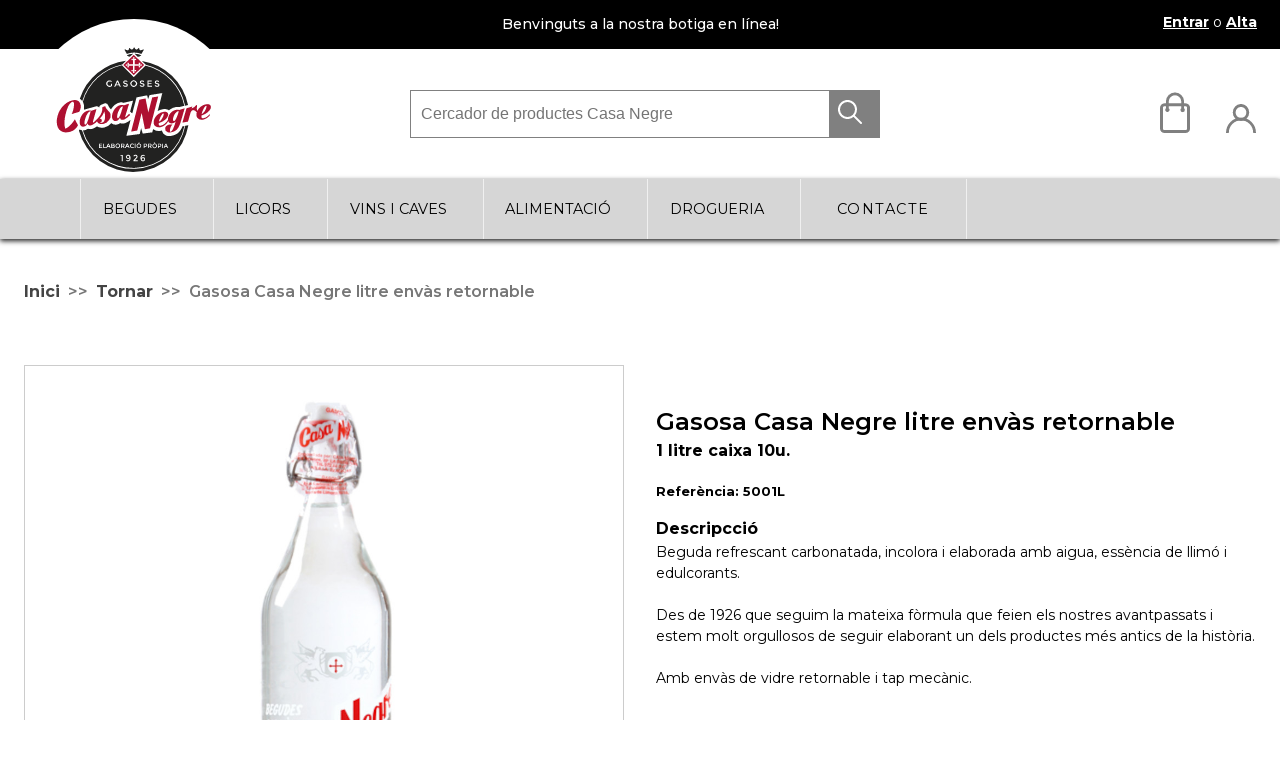

--- FILE ---
content_type: text/html; charset=UTF-8
request_url: https://botiga.casanegre.com/article/gasosa-casa-negre-litre-envas-retornable
body_size: 8188
content:
<!DOCTYPE html>
<html lang="ca">
<head>
	<meta charset="utf-8">
    <meta name="viewport" content="width=device-width, initial-scale=1, minimum-scale=1, maximum-scale=1">
    <!-- CSRF Token -->
    <meta name="csrf-token" content="oZOlhMfHJGsd109szAohHJgg2d51AOTJSR0wDKYs">
    <title>Casa Negre Shop</title>
    <meta name="Description" content="Comprar begudes Online - Botiga Casa Negre ,elaboració pròpia desde 1926">
    <meta name="Keywords" content="Begudes domicili ,comprar begudes,begudes online"> 
    <meta name="msapplication-TileColor" content="#da532c">
    <meta name="theme-color" content="#ffffff">

    <link rel="preload" as="style"
      href="https://code.ionicframework.com/ionicons/2.0.1/css/ionicons.min.css"
      onload="this.onload=null;this.rel='stylesheet'">
    <noscript>
      <link rel="stylesheet"
            href="https://code.ionicframework.com/ionicons/2.0.1/css/ionicons.min.css">
    </noscript>


    
    <link rel="stylesheet" type="text/css" href="https://botiga.casanegre.com/dist/css/app.css">
    <link rel="stylesheet" type="text/css" href="https://botiga.casanegre.com/assets/css/add-style.css">    
    <link rel="apple-touch-icon" sizes="180x180" href="https://botiga.casanegre.com/assets/favicon/apple-touch-icon.png">
    <link rel="icon" type="image/png" sizes="32x32" href="https://botiga.casanegre.com/assets/favicon/favicon-32x32.png">
    <link rel="icon" type="image/png" sizes="16x16" href="https://botiga.casanegre.com/assets/favicon/favicon-16x16.png">
    <link rel="manifest" href="https://botiga.casanegre.com/assets/favicon/site.webmanifest">
    <link rel="mask-icon" href="https://botiga.casanegre.com/assets/favicon/safari-pinned-tab.svg" color="#5bbad5">
    <!-- Typeahead script -->
	<link rel="stylesheet" href="https://botiga.casanegre.com/assets/plugins/typeahead.js-master/dist/typehead-min.css">
         <style>
      .e-fade-in {
        animation: e-fade-in .8s cubic-bezier(0.390, 0.575, 0.565, 1.000) both;
      }
      @keyframes  e-fade-in {
        0% {
          opacity: 0;
          display:flex;
          flex-wrap: wrap;

        }
        100% {
          opacity: 1;
          display:flex;
          flex-wrap: wrap;

        }
      }
    </style>
</head>
<body class="body body--page-producte" id="body">
<header class="header" id="header">	
	<div class="header__top container-full bg-black white f6">
        <div class="container">
          <div class="row">
            <div class="col-sm-6 col-sm-offset-3 e-display-none--mobile">
              <p class="tc fw5">Benvinguts a la nostra botiga en línea!</p>
            </div>
            <div class="col-sm-3 tr col-xs-12">
              <ul class="list">
                <!--<li class="dib"><a href="javascript:;" class="fw7 white no-underline ">Català <i>
					<svg xmlns="http://www.w3.org/2000/svg" viewBox="0 0 5.67 3.49">
  <g>
    <g>
      <polyline stroke="#fff" points="0.5 0.5 2.84 2.99 5.17 0.66"/>
    </g>
  </g>
</svg>

					</i><span class="dbi pr2 pl2">|</span></a></li>-->               
              					  <li class="dib"><a href="https://botiga.casanegre.com/client/access" class="fw7 white">Entrar</a> o <a href="https://botiga.casanegre.com/client/register" class="fw7 white">Alta</a></li>			
				 
              </ul>
            </div>
          </div>
        </div>
      </div>

      <div class="header__middle container">
        <div class="row">
          <div class="header__logo col-sm-3 col-xs-4">
            <a href="https://botiga.casanegre.com"><img src="https://botiga.casanegre.com/assets/svg/logo-casa-negre-web.svg" alt="Botiga on-line Casa Negre"></a>
          </div>
          <div class="col-sm-6 col-xs-5 flex justify-center flex-column e-display-none--mobile-xs">
			   <div class="c-search">
  <form autocomplete="off" action="https://botiga.casanegre.com/search" method="get">
      <label for="c-search__input" class="clip">Cercador de productes Casa Negre</label>
      <input id="c-search__input" class="typeahead" type="text" name="q" placeholder="Cercador de productes Casa Negre" value="">
      <button type="submit">
        <i><svg xmlns="http://www.w3.org/2000/svg" viewBox="0 0 16.57 16.57">
  <defs>
    <style>
      .a3e8d017-9295-4de8-8924-2cfe3acc347d {
        fill: #140505;
      }
    </style>
  </defs>
  <g id="e62278e6-cc37-4372-9379-53d5e1c965ce" data-name="Capa 2">
    <g id="a9caf6c7-b5fb-4271-b9ce-7723e5b63437" data-name="GRAFICA">
      <path class="a3e8d017-9295-4de8-8924-2cfe3acc347d" d="M16.37,15.39l-4.72-4.71a6.5,6.5,0,0,0,1.47-4.12,6.57,6.57,0,1,0-2.44,5.1l4.71,4.71a.7.7,0,0,0,.49.2.71.71,0,0,0,.49-.2A.69.69,0,0,0,16.37,15.39ZM6.56,11.74a5.18,5.18,0,1,1,5.18-5.18A5.18,5.18,0,0,1,6.56,11.74Z"/>
    </g>
  </g>
</svg>
</i>
      </button>
  </form>
</div>          </div>
          <div class="col-sm-3 col-xs tr flex flex-column">
            <ul class="list pl0 mrt-auto mrb-auto">
              <li class="header__cart dib mr4-ns mr3 relative">
                <a href="https://botiga.casanegre.com/basket"><i class="fs-normal"><svg xmlns="http://www.w3.org/2000/svg" viewBox="0 0 13.98 18.93">
  <defs>
    <style>
      .faa74f72-7937-4e33-96ce-994312c7ed59 {
        fill: gray;
      }
    </style>
  </defs>
  <g id="b44e65d1-b84d-415a-b727-9d507fdaaac3" data-name="Capa 2">
    <g id="b09a9c3c-020b-4ae7-934a-936901795cc0" data-name="GRAFICA">
      <path class="faa74f72-7937-4e33-96ce-994312c7ed59" d="M11.92,5.24h-.7v-1a4.24,4.24,0,0,0-8.47,0v1H2.06A2.06,2.06,0,0,0,0,7.3v9.58a2.05,2.05,0,0,0,2.06,2.05h9.86A2.06,2.06,0,0,0,14,16.88V7.3A2.06,2.06,0,0,0,11.92,5.24Zm-7.83-1a2.9,2.9,0,0,1,5.79,0v1H4.09Zm8.54,12.65a.71.71,0,0,1-.71.71H2.06a.71.71,0,0,1-.72-.71V7.3a.72.72,0,0,1,.72-.72h.69v.94a1,1,0,1,0,1.7.77,1,1,0,0,0-.36-.77V6.58H9.88v.94a1,1,0,0,0-.35.77,1,1,0,1,0,2.05,0,1,1,0,0,0-.36-.77V6.58h.7a.71.71,0,0,1,.71.72v9.58Z"/>
    </g>
  </g>
</svg>
 
					                </i></a>
              </li>			
              <li class="header__user dib">
                                  <a href="https://botiga.casanegre.com/client/access"><i class="fs-normal"><svg xmlns="http://www.w3.org/2000/svg" viewBox="0 0 20.52 19.21">
  <defs>
    <style>
      .e568bfc8-0dcf-4a3d-aeba-6f7add590d4a {
        fill: gray;
      }
    </style>
  </defs>
  <g id="a480b219-4885-48ed-8372-18a94844e2b9" data-name="Capa 2">
    <g id="f67aa606-b320-477f-b8f6-a1b639e1ecc6" data-name="GRAFICA">
      <g>
        <path class="e568bfc8-0dcf-4a3d-aeba-6f7add590d4a" d="M10.26,11.23a5.62,5.62,0,1,1,5.61-5.62A5.62,5.62,0,0,1,10.26,11.23Zm0-9.3a3.69,3.69,0,1,0,3.68,3.68A3.68,3.68,0,0,0,10.26,1.93Z"/>
        <path class="e568bfc8-0dcf-4a3d-aeba-6f7add590d4a" d="M20.52,19.21H18.59a8.19,8.19,0,0,0-8.33-8.33,8.19,8.19,0,0,0-8.33,8.33H0A10.19,10.19,0,0,1,10.26,9,10.19,10.19,0,0,1,20.52,19.21Z"/>
      </g>
    </g>
  </g>
</svg>
</i></a>
			                    </li>          
            </ul>
          </div>
        </div>
      </div>

      <div class="header__bottom container-full e-background-branding-gray--light">
        <div class="container">
			<div class="c-menu">
  <div class="c_menu__menu-container">
    <nav class="c-menu__nav">
      <ul>
        <li><a href="https://botiga.casanegre.com" class="item-center"><span class="e-only-desktop">INICI</span><span class="e-display-none--desktop ion-android-home"></span></a></li>
                <li><a href="https://botiga.casanegre.com/articles/begudes">BEGUDES
          <span class="item-icon ion-ios-arrow-down"></span></a>
                    <ul>
                        <li><a href="https://botiga.casanegre.com/articles/gasoses-i-sifons">Gasoses i sifons</a>
                            <ul>
                                <li><a href="https://botiga.casanegre.com/articles/gasosa-casa-negre">Gasosa Casa Negre</a></li>
                                <li><a href="https://botiga.casanegre.com/articles/sifo-casa-negre">Sifó Casa Negre</a></li>
                              </ul>
                          </li>
                        <li><a href="https://botiga.casanegre.com/articles/aigues">Aigües</a>
                            <ul>
                                <li><a href="https://botiga.casanegre.com/articles/veri">Veri</a></li>
                                <li><a href="https://botiga.casanegre.com/articles/sant-aniol">Sant Aniol</a></li>
                                <li><a href="https://botiga.casanegre.com/articles/vichy">Vichy</a></li>
                                <li><a href="https://botiga.casanegre.com/articles/font-dor">Font d&#039;Or</a></li>
                                <li><a href="https://botiga.casanegre.com/articles/vilajuiga">Vilajuïga</a></li>
                                <li><a href="https://botiga.casanegre.com/articles/malavellas">Malavella</a></li>
                                <li><a href="https://botiga.casanegre.com/articles/magma-de-cabreiroa">Magma de Cabreiroá</a></li>
                                <li><a href="https://botiga.casanegre.com/articles/font-del-regas">Font del Regàs</a></li>
                                <li><a href="https://botiga.casanegre.com/articles/sant-hilari">Sant Hilari</a></li>
                                <li><a href="https://botiga.casanegre.com/articles/pirinea">Pirinea</a></li>
                              </ul>
                          </li>
                        <li><a href="https://botiga.casanegre.com/articles/cerveses">Cerveses</a>
                            <ul>
                                <li><a href="https://botiga.casanegre.com/articles/estrella-damm">Estrella damm</a></li>
                                <li><a href="https://botiga.casanegre.com/articles/inedit">Inedit</a></li>
                                <li><a href="https://botiga.casanegre.com/articles/voll-damm">Voll damm</a></li>
                                <li><a href="https://botiga.casanegre.com/articles/xibeca">Xibeca</a></li>
                                <li><a href="https://botiga.casanegre.com/articles/daura">Daura</a></li>
                                <li><a href="https://botiga.casanegre.com/articles/damm-lemon">Damm Lemon</a></li>
                                <li><a href="https://botiga.casanegre.com/articles/free-damm">Free damm</a></li>
                                <li><a href="https://botiga.casanegre.com/articles/ak-damm">Ak damm</a></li>
                                <li><a href="https://botiga.casanegre.com/articles/turia">Turia</a></li>
                                <li><a href="https://botiga.casanegre.com/articles/duet">Duet</a></li>
                                <li><a href="https://botiga.casanegre.com/articles/complot-ipa">Complot Ipa</a></li>
                                <li><a href="https://botiga.casanegre.com/articles/keler">Keler</a></li>
                                <li><a href="https://botiga.casanegre.com/articles/corona">Corona</a></li>
                              </ul>
                          </li>
                        <li><a href="https://botiga.casanegre.com/articles/refrescs">Refrescs</a>
                            <ul>
                                <li><a href="https://botiga.casanegre.com/articles/coca-cola">Coca-cola</a></li>
                                <li><a href="https://botiga.casanegre.com/articles/schweppes">Schweppes</a></li>
                                <li><a href="https://botiga.casanegre.com/articles/fanta">Fanta</a></li>
                                <li><a href="https://botiga.casanegre.com/articles/nestea">Nestea</a></li>
                                <li><a href="https://botiga.casanegre.com/articles/trina">Trina</a></li>
                                <li><a href="https://botiga.casanegre.com/articles/bitter">Bitter</a></li>
                                <li><a href="https://botiga.casanegre.com/articles/red-bull">Red bull</a></li>
                                <li><a href="https://botiga.casanegre.com/articles/aquarius">Aquarius</a></li>
                                <li><a href="https://botiga.casanegre.com/articles/vichy-sabors">Vichy sabors</a></li>
                                <li><a href="https://botiga.casanegre.com/articles/seven-up">Seven-up</a></li>
                                <li><a href="https://botiga.casanegre.com/articles/fever-tree">Fever-tree</a></li>
                                <li><a href="https://botiga.casanegre.com/articles/vichy-tonica">Vichy tònica</a></li>
                                <li><a href="https://botiga.casanegre.com/articles/sprite">Sprite</a></li>
                              </ul>
                          </li>
                        <li><a href="https://botiga.casanegre.com/articles/begudes-lacties">Begudes làcties</a>
                            <ul>
                                <li><a href="https://botiga.casanegre.com/articles/llet-nostra">LLet Nostra</a></li>
                                <li><a href="https://botiga.casanegre.com/articles/llet-letona">LLet Letona</a></li>
                                <li><a href="https://botiga.casanegre.com/articles/kaiku">Kaiku</a></li>
                                <li><a href="https://botiga.casanegre.com/articles/llet-ato">Llet Ato</a></li>
                                <li><a href="https://botiga.casanegre.com/articles/batuts">Batuts</a></li>
                                <li><a href="https://botiga.casanegre.com/articles/orxates">Orxates</a></li>
                              </ul>
                          </li>
                        <li><a href="https://botiga.casanegre.com/articles/sucs">Sucs</a>
                            <ul>
                                <li><a href="https://botiga.casanegre.com/articles/granini">Granini</a></li>
                                <li><a href="https://botiga.casanegre.com/articles/lambda">Lambda</a></li>
                              </ul>
                          </li>
                        <li><a href="https://botiga.casanegre.com/articles/infusions-i-tes">Infusions i tes</a>
                            <ul>
                                <li><a href="https://botiga.casanegre.com/articles/tegust">Tegust</a></li>
                              </ul>
                          </li>
                        <li><a href="https://botiga.casanegre.com/articles/cafes">Cafès</a>
                            <ul>
                                <li><a href="https://botiga.casanegre.com/articles/cafes-garriga">Cafès Garriga</a></li>
                                <li><a href="https://botiga.casanegre.com/articles/cafe-i-complements">Cafè i complements</a></li>
                              </ul>
                          </li>
                                    <li class="item-image"><a href="https://botiga.casanegre.com/articles/begudes"><img src="https://botiga.casanegre.com/images/sections/07cfe7621d169fd3c71ed0d2.jpg" alt=""></a></li>
                      </ul>
                  </li>
                <li><a href="https://botiga.casanegre.com/articles/licors">LICORS
          <span class="item-icon ion-ios-arrow-down"></span></a>
                    <ul>
                        <li><a href="https://botiga.casanegre.com/articles/ginebres">Ginebres</a>
                          </li>
                        <li><a href="https://botiga.casanegre.com/articles/rom">Rom</a>
                          </li>
                        <li><a href="https://botiga.casanegre.com/articles/vodka">Vodka</a>
                          </li>
                        <li><a href="https://botiga.casanegre.com/articles/whisky">Whisky</a>
                          </li>
                        <li><a href="https://botiga.casanegre.com/articles/aperitius">Aperitius</a>
                          </li>
                        <li><a href="https://botiga.casanegre.com/articles/aiguardent-orujo-grappa">Aiguardent, Orujo, Grappa</a>
                          </li>
                        <li><a href="https://botiga.casanegre.com/articles/anissats">Anissats</a>
                          </li>
                        <li><a href="https://botiga.casanegre.com/articles/begudes-espirituoses">Begudes espirituoses</a>
                          </li>
                        <li><a href="https://botiga.casanegre.com/articles/bourbon">Bourbon</a>
                          </li>
                        <li><a href="https://botiga.casanegre.com/articles/brandy-i-conyac">Brandy i Conyac</a>
                          </li>
                        <li><a href="https://botiga.casanegre.com/articles/condiments-coctels">Condiments còctels</a>
                          </li>
                        <li><a href="https://botiga.casanegre.com/articles/cremes">Cremes</a>
                          </li>
                        <li><a href="https://botiga.casanegre.com/articles/fino-manzanilla-olorosos">Fino, Manzanilla, Olorosos</a>
                          </li>
                        <li><a href="https://botiga.casanegre.com/articles/licors-varis">Licors varis</a>
                          </li>
                        <li><a href="https://botiga.casanegre.com/articles/mentes-i-xarops">Mentes i Xarops</a>
                          </li>
                        <li><a href="https://botiga.casanegre.com/articles/moscatells-vi-dolc-xeres">Moscatells, Vi dolç, Xerès</a>
                          </li>
                        <li><a href="https://botiga.casanegre.com/articles/tequila">Tequila</a>
                          </li>
                                    <li class="item-image"><a href="https://botiga.casanegre.com/articles/licors"><img src="https://botiga.casanegre.com/images/sections/27e81bce79a7662480cb9949.jpg" alt=""></a></li>
                      </ul>
                  </li>
                <li><a href="https://botiga.casanegre.com/articles/vins-i-caves">VINS I CAVES
          <span class="item-icon ion-ios-arrow-down"></span></a>
                    <ul>
                        <li><a href="https://botiga.casanegre.com/articles/caves">Caves</a>
                          </li>
                        <li><a href="https://botiga.casanegre.com/articles/vins-do">Vins D.O Catalunya</a>
                          </li>
                        <li><a href="https://botiga.casanegre.com/articles/vins-de-taula">Vins de taula</a>
                          </li>
                        <li><a href="https://botiga.casanegre.com/articles/vins-dagulla">Vins d&#039;agulla</a>
                          </li>
                        <li><a href="https://botiga.casanegre.com/articles/vins-do-emporda">Vins D.O Empordà</a>
                          </li>
                        <li><a href="https://botiga.casanegre.com/articles/vins-do-penedes">Vins D.O Penedès</a>
                          </li>
                        <li><a href="https://botiga.casanegre.com/articles/vins-do-rioja">Vins D.O Rioja</a>
                          </li>
                        <li><a href="https://botiga.casanegre.com/articles/vins-do-ribera-del-duero">Vins D.O Ribera del Duero</a>
                          </li>
                        <li><a href="https://botiga.casanegre.com/articles/vins-do-rueda">Vins D.O Rueda</a>
                          </li>
                        <li><a href="https://botiga.casanegre.com/articles/vins-do-valencia">Vins D.O València</a>
                          </li>
                        <li><a href="https://botiga.casanegre.com/articles/vins-castilla-y-leon">Vins Castilla y León</a>
                          </li>
                        <li><a href="https://botiga.casanegre.com/articles/vins-do-somontano">Vins D.O Somontano</a>
                          </li>
                        <li><a href="https://botiga.casanegre.com/articles/vins-escumosos">Vins escumosos</a>
                          </li>
                                    <li class="item-image"><a href="https://botiga.casanegre.com/articles/vins-i-caves"><img src="https://botiga.casanegre.com/images/sections/2358b412e84879acdda2ab71.jpg" alt=""></a></li>
                      </ul>
                  </li>
                <li><a href="https://botiga.casanegre.com/articles/alimentacio">ALIMENTACIÓ
          <span class="item-icon ion-ios-arrow-down"></span></a>
                    <ul>
                        <li><a href="https://botiga.casanegre.com/articles/olis-i-vinagres">Olis i vinagres</a>
                            <ul>
                                <li><a href="https://botiga.casanegre.com/articles/olis-fregidores">Olis fregidores</a></li>
                                <li><a href="https://botiga.casanegre.com/articles/oli-oliva-extra-verge">Oli oliva extra verge</a></li>
                                <li><a href="https://botiga.casanegre.com/articles/olis-llavors">Olis llavors</a></li>
                                <li><a href="https://botiga.casanegre.com/articles/olis-oliva">Olis oliva</a></li>
                                <li><a href="https://botiga.casanegre.com/articles/olis-aromatitzats">Olis aromatitzats</a></li>
                                <li><a href="https://botiga.casanegre.com/articles/combo-oli-vinagre">Combo oli + vinagre</a></li>
                                <li><a href="https://botiga.casanegre.com/articles/vinagres">Vinagres</a></li>
                              </ul>
                          </li>
                        <li><a href="https://botiga.casanegre.com/articles/conserves">Conserves</a>
                            <ul>
                                <li><a href="https://botiga.casanegre.com/articles/conserves-marisc">Conserves marisc</a></li>
                                <li><a href="https://botiga.casanegre.com/articles/conserves-tomaquet">Conserves tomàquet</a></li>
                                <li><a href="https://botiga.casanegre.com/articles/conserva-vegetal-i-hortalises">Conserva vegetal i hortalises</a></li>
                                <li><a href="https://botiga.casanegre.com/articles/conserva-bolets">Conserva bolets</a></li>
                                <li><a href="https://botiga.casanegre.com/articles/conserves-tonyina">Conserves tonyina</a></li>
                                <li><a href="https://botiga.casanegre.com/articles/conserves-anxoves-i-seitons">Conserves anxoves i seitons</a></li>
                                <li><a href="https://botiga.casanegre.com/articles/conserves-de-peix">Conserves de peix</a></li>
                                <li><a href="https://botiga.casanegre.com/articles/conserves-de-llegums">Conserves de llegums</a></li>
                                <li><a href="https://botiga.casanegre.com/articles/conserva-pebrot">Conserva pebrot</a></li>
                                <li><a href="https://botiga.casanegre.com/articles/conserva-ceba">Conserva ceba</a></li>
                                <li><a href="https://botiga.casanegre.com/articles/conserva-esparrec">Conserva espàrrec</a></li>
                                <li><a href="https://botiga.casanegre.com/articles/conserva-fruita">Conserva fruita</a></li>
                              </ul>
                          </li>
                        <li><a href="https://botiga.casanegre.com/articles/fruits-secs">Fruits secs</a>
                            <ul>
                                <li><a href="https://botiga.casanegre.com/articles/gancedo">Gancedo</a></li>
                              </ul>
                          </li>
                        <li><a href="https://botiga.casanegre.com/articles/pasta-i-arros">Pasta i arròs</a>
                            <ul>
                                <li><a href="https://botiga.casanegre.com/articles/pastes-gallo">Pastes Gallo</a></li>
                                <li><a href="https://botiga.casanegre.com/articles/arros">Arròs</a></li>
                                <li><a href="https://botiga.casanegre.com/articles/pastes-faisan">Pastes Faisán</a></li>
                              </ul>
                          </li>
                        <li><a href="https://botiga.casanegre.com/articles/olives-i-envinagrats">Olives i envinagrats</a>
                            <ul>
                                <li><a href="https://botiga.casanegre.com/articles/olives">Olives</a></li>
                                <li><a href="https://botiga.casanegre.com/articles/olives-redondo">Olives Redondo</a></li>
                                <li><a href="https://botiga.casanegre.com/articles/olives-llauna">Olives llauna</a></li>
                                <li><a href="https://botiga.casanegre.com/articles/envinagrats">Envinagrats</a></li>
                              </ul>
                          </li>
                        <li><a href="https://botiga.casanegre.com/articles/salses-i-bases-de-cuina">Salses i bases de cuina</a>
                            <ul>
                                <li><a href="https://botiga.casanegre.com/articles/salses">Salses</a></li>
                                <li><a href="https://botiga.casanegre.com/articles/salses-format-cuina">Salses format cuina</a></li>
                                <li><a href="https://botiga.casanegre.com/articles/bases-de-cuina">Bases de cuina</a></li>
                              </ul>
                          </li>
                        <li><a href="https://botiga.casanegre.com/articles/mel-i-melmelades">Mel i melmelades</a>
                            <ul>
                                <li><a href="https://botiga.casanegre.com/articles/mel">Mel</a></li>
                                <li><a href="https://botiga.casanegre.com/articles/melmelades">Melmelades</a></li>
                              </ul>
                          </li>
                        <li><a href="https://botiga.casanegre.com/articles/sals-especies-i-herbes">Sals, espècies i herbes</a>
                            <ul>
                                <li><a href="https://botiga.casanegre.com/articles/sal-sals-digestives-i-salers">Sal, sals digestives i salers</a></li>
                                <li><a href="https://botiga.casanegre.com/articles/especies">Espècies</a></li>
                                <li><a href="https://botiga.casanegre.com/articles/herbes-aromatiques">Herbes aromàtiques</a></li>
                              </ul>
                          </li>
                        <li><a href="https://botiga.casanegre.com/articles/postres-xocolates-cacau-i-nata">Postres, xocolates, cacau i nata</a>
                            <ul>
                                <li><a href="https://botiga.casanegre.com/articles/xarops-postres-i-complements">Xarops, postres i complements</a></li>
                                <li><a href="https://botiga.casanegre.com/articles/xocolata-i-derivats-del-cacau">Xocolata i derivats del cacau</a></li>
                                <li><a href="https://botiga.casanegre.com/articles/nata">Nata</a></li>
                              </ul>
                          </li>
                        <li><a href="https://botiga.casanegre.com/articles/quinta-gamma">Quinta gamma</a>
                            <ul>
                                <li><a href="https://botiga.casanegre.com/articles/carretilla-preparats">Carretilla (preparats)</a></li>
                              </ul>
                          </li>
                        <li><a href="https://botiga.casanegre.com/articles/sucres-i-edulcorants">Sucres i edulcorants</a>
                            <ul>
                                <li><a href="https://botiga.casanegre.com/articles/sucre">Sucre</a></li>
                                <li><a href="https://botiga.casanegre.com/articles/edulcorant">Edulcorant</a></li>
                              </ul>
                          </li>
                        <li><a href="https://botiga.casanegre.com/articles/galetes-llaminadures-i-snacks">Galetes, llaminadures i snacks</a>
                            <ul>
                                <li><a href="https://botiga.casanegre.com/articles/galetes-dolces-salades-bases">Galetes dolçes, salades, bases</a></li>
                                <li><a href="https://botiga.casanegre.com/articles/llaminadures-i-snacks">Llaminadures i snacks</a></li>
                              </ul>
                          </li>
                        <li><a href="https://botiga.casanegre.com/articles/carbo">Carbó</a>
                            <ul>
                                <li><a href="https://botiga.casanegre.com/articles/carbo-brasa">Carbó brasa</a></li>
                              </ul>
                          </li>
                        <li><a href="https://botiga.casanegre.com/articles/farines-i-arrebossats">Farines i arrebossats</a>
                            <ul>
                                <li><a href="https://botiga.casanegre.com/articles/farina">Farina</a></li>
                                <li><a href="https://botiga.casanegre.com/articles/arrebossats">Arrebossats</a></li>
                              </ul>
                          </li>
                        <li><a href="https://botiga.casanegre.com/articles/llegums-seques">Llegums seques</a>
                            <ul>
                                <li><a href="https://botiga.casanegre.com/articles/llegums-seques-1-kg">Llegums seques 1 kg</a></li>
                                <li><a href="https://botiga.casanegre.com/articles/llegums-seques-5-kg">Llegums seques 5 kg</a></li>
                              </ul>
                          </li>
                        <li><a href="https://botiga.casanegre.com/articles/brous-i-pures">Brous i purés</a>
                            <ul>
                                <li><a href="https://botiga.casanegre.com/articles/brou">Brou</a></li>
                                <li><a href="https://botiga.casanegre.com/articles/pure">Puré</a></li>
                              </ul>
                          </li>
                        <li><a href="https://botiga.casanegre.com/articles/llet-condensada">Llet condensada</a>
                            <ul>
                                <li><a href="https://botiga.casanegre.com/articles/la-lechera">La Lechera</a></li>
                              </ul>
                          </li>
                                    <li class="item-image"><a href="https://botiga.casanegre.com/articles/alimentacio"><img src="https://botiga.casanegre.com/images/sections/ab97d9e2485b7b4f2ced25d4.jpg" alt=""></a></li>
                      </ul>
                  </li>
                <li><a href="https://botiga.casanegre.com/articles/drogueria">DROGUERIA
          <span class="item-icon ion-ios-arrow-down"></span></a>
                    <ul>
                        <li><a href="https://botiga.casanegre.com/articles/celulosa">Celúlosa</a>
                            <ul>
                                <li><a href="https://botiga.casanegre.com/articles/tovallons">Tovallons</a></li>
                                <li><a href="https://botiga.casanegre.com/articles/estovalles">Estovalles</a></li>
                                <li><a href="https://botiga.casanegre.com/articles/papers-higienics">Papers higiènics</a></li>
                                <li><a href="https://botiga.casanegre.com/articles/eixugamans">Eixugamans</a></li>
                                <li><a href="https://botiga.casanegre.com/articles/celluloses-industrials">Cel·luloses industrials</a></li>
                              </ul>
                          </li>
                        <li><a href="https://botiga.casanegre.com/articles/adrogueria">Adrogueria</a>
                            <ul>
                                <li><a href="https://botiga.casanegre.com/articles/linia-mans">Línia mans</a></li>
                                <li><a href="https://botiga.casanegre.com/articles/neteja-industrial">Neteja industrial</a></li>
                                <li><a href="https://botiga.casanegre.com/articles/lleixiu-i-aigua-destillada">Lleixiu i aigua destil·lada</a></li>
                                <li><a href="https://botiga.casanegre.com/articles/detergents">Detergents</a></li>
                                <li><a href="https://botiga.casanegre.com/articles/neteja-vaixelles">Neteja vaixelles</a></li>
                                <li><a href="https://botiga.casanegre.com/articles/sal-rentavaixelles">Sal rentavaixelles</a></li>
                                <li><a href="https://botiga.casanegre.com/articles/insecticides-i-ambientadors">Insecticides i ambientadors</a></li>
                              </ul>
                          </li>
                        <li><a href="https://botiga.casanegre.com/articles/parament">Parament</a>
                            <ul>
                                <li><a href="https://botiga.casanegre.com/articles/coberteria">Coberteria</a></li>
                                <li><a href="https://botiga.casanegre.com/articles/complements-de-taula">Complements de taula</a></li>
                                <li><a href="https://botiga.casanegre.com/articles/consumibles-hosteleria">Consumibles hosteleria</a></li>
                                <li><a href="https://botiga.casanegre.com/articles/escuradents-i-canyes">Escuradents i canyes</a></li>
                                <li><a href="https://botiga.casanegre.com/articles/film-i-alumini">Film i alumini</a></li>
                                <li><a href="https://botiga.casanegre.com/articles/gots-i-estris-plastic-i-alumini">Gots i estris plàstic i alumini</a></li>
                                <li><a href="https://botiga.casanegre.com/articles/gots-copes-i-estris-de-vidre">Gots, copes i estris de vidre</a></li>
                                <li><a href="https://botiga.casanegre.com/articles/vaixella">Vaixella</a></li>
                                <li><a href="https://botiga.casanegre.com/articles/vaixella-i-estris-tapes">Vaixella i estris - tapes-</a></li>
                                <li><a href="https://botiga.casanegre.com/articles/cendrers">Cendrers</a></li>
                              </ul>
                          </li>
                        <li><a href="https://botiga.casanegre.com/articles/complements">Complements</a>
                            <ul>
                                <li><a href="https://botiga.casanegre.com/articles/estris-neteja">Estris neteja</a></li>
                                <li><a href="https://botiga.casanegre.com/articles/baietes-i-guants">Baietes i guants</a></li>
                                <li><a href="https://botiga.casanegre.com/articles/fregalls">Fregalls</a></li>
                                <li><a href="https://botiga.casanegre.com/articles/bosses-plastic">Bosses plàstic</a></li>
                              </ul>
                          </li>
                                    <li class="item-image"><a href="https://botiga.casanegre.com/articles/drogueria"><img src="https://botiga.casanegre.com/images/sections/8caa46ffe59eefb4d4861443.jpg" alt=""></a></li>
                      </ul>
                  </li>
                                <li class="ttu tracked"><a class="item-center" href="http://botiga.casanegre.com/contact" target="_self" >Contacte</a></li>
                          
        <li class="c-menu__search">
            <div class="c-search">
  <form autocomplete="off" action="https://botiga.casanegre.com/search" method="get">
      <label for="c-search__input" class="clip">Cercador de productes Casa Negre</label>
      <input id="c-search__input" class="typeahead" type="text" name="q" placeholder="Cercador de productes Casa Negre" value="">
      <button type="submit">
        <i><svg xmlns="http://www.w3.org/2000/svg" viewBox="0 0 16.57 16.57">
  <defs>
    <style>
      .a3e8d017-9295-4de8-8924-2cfe3acc347d {
        fill: #140505;
      }
    </style>
  </defs>
  <g id="e62278e6-cc37-4372-9379-53d5e1c965ce" data-name="Capa 2">
    <g id="a9caf6c7-b5fb-4271-b9ce-7723e5b63437" data-name="GRAFICA">
      <path class="a3e8d017-9295-4de8-8924-2cfe3acc347d" d="M16.37,15.39l-4.72-4.71a6.5,6.5,0,0,0,1.47-4.12,6.57,6.57,0,1,0-2.44,5.1l4.71,4.71a.7.7,0,0,0,.49.2.71.71,0,0,0,.49-.2A.69.69,0,0,0,16.37,15.39ZM6.56,11.74a5.18,5.18,0,1,1,5.18-5.18A5.18,5.18,0,0,1,6.56,11.74Z"/>
    </g>
  </g>
</svg>
</i>
      </button>
  </form>
</div>        </li>          
      </ul>
    </nav>
  </div>
</div>        </div>
      </div>

    </header>
    
    <main class="main" id="main"></header>	
<main id="main">	
  	<div class="container">
  <div class="row mb4 db">
    <div class="col-xs-12">
      <nav class="c-breadcrumb">
  <ul>
    <li><a href="https://botiga.casanegre.com">Inici</a></li>
    	 		  		<li><a href="https://botiga.casanegre.com">Tornar</a></li>
	  		 	 		  		<li>Gasosa Casa Negre litre envàs retornable</li>
	  		   </ul>
</nav>

    </div>
  </div>
  <article class="c-single-product row">
    <div class="c-single-product__figure col-sm-6 col-xs-12">
            <a data-fancybox="gallery" href="https://botiga.casanegre.com/images/articles/eb13779b19563f57f3005537.JPG">
        <figure>
          <img src="https://botiga.casanegre.com/images/articles/eb13779b19563f57f3005537.JPG" alt="Gasosa Casa Negre litre envàs retornable"> 
                  </figure>
      </a>
      
            <div class="c-single-product__figure-gallery">
        <dl data-flickity='{"wrapAround": true,"imagesLoaded": true}'>
                                        <dt><a data-fancybox="gallery" href="https://botiga.casanegre.com/images/articles/48cda0c3b9cbc930b9a4ffb7.jpg"><img src="https://botiga.casanegre.com/images/articles/48cda0c3b9cbc930b9a4ffb7.jpg" alt="Gasosa Casa Negre litre envàs retornable"></a></dt>
                            </dl>
      </div>
          </div>
    <div class="c-single-product__content col-sm-6 col-xs-12">
      <h1 class="c-single-product__title mb0 pb0" id="title">Gasosa Casa Negre litre envàs retornable</h1>
      <p class="c-single-product__quantity b mt1 f4" id="size">1 litre caixa 10u.</p>
      <p class="c-single-product__meta b">
        <small class="item-sku">Referència: <span id="sku">5001L</span></small>
      </p>
	  	
		
      <div class="c-single-product__description">
        <span class="b">Descripcció</span>
        <p class="f6 mt1"><span>Beguda refrescant carbonatada, incolora i elaborada amb aigua, essència de llimó i edulcorants.<br><br>Des de 1926 que&nbsp;seguim la mateixa fòrmula que feien els nostres avantpassats i estem molt orgullosos de seguir elaborant un dels productes més antics de la història.<br><br>Amb envàs de vidre retornable i tap mecànic.<br></span></p>
      </div>
      <form class="c-single-product__cart" method="post" enctype="multipart/form-data" action="https://botiga.casanegre.com/basket/add">
        <input type="hidden" name="_token" value="oZOlhMfHJGsd109szAohHJgg2d51AOTJSR0wDKYs">                <input type="hidden" name="id" value="15">
        		  
				  
		  
      </form>
    </div>
  </article>
</div>
	
</main>	
<footer class="footer">	
	</main>
<footer class="footer c-test8" id="footer">
  <div class="container">
    <div class="row">
      <div class="footer__col col-sm-3 col-xs-6 order-0-ns">
        <h4>MENU RÀPID</h4>
        <nav class="footer__nav">
          <ul>
						  
                                   <li><a href="https://botiga.casanegre.com/articles/novetats" target="_self">Novetats</a></li>
                  
            			  
                                   <li><a href="https://botiga.casanegre.com/contents/consells" target="_self">Consells</a></li>
                  
            			  
                                   <li><a href="https://botiga.casanegre.com/contents/productes" target="_self">Productes</a></li>
                  
            			  
                                   <li><a href="https://botiga.casanegre.com/contents/comanda" target="_self">Comanda</a></li>
                  
            			
		  </ul>
        </nav>
      </div>
      <div class="footer__col col-sm-6 col-xs-12 order-1-ns order-2">        
        <h4>NEWSLETTER</h4>
<aside class="c-form-newsletter"><a id="newsletter"></a>
	
  <form method="post" action="https://botiga.casanegre.com/client/newsleter">
      <input type="hidden" name="_token" value="oZOlhMfHJGsd109szAohHJgg2d51AOTJSR0wDKYs">    <fieldset class="bn">
      <legend class="fw5 gray center">
		  Inscriu-te al nostre Newsletter per estar informat de totes les novetats i ofertes  que et podem oferir
      
      
        <br>
      </legend>
      <label>
        <input required type="text" name="email" placeholder="Aqui el teu e-mail">
      </label>
      <label>
        <button type="submit" class="e-border-0 mt3 e-btn e-btn--no-arrow">NEWSLETTER</button>
      </label>              
      <label class="black-70 f6">
        <input required type="checkbox" class="dib">Accepto i he llegit la <a class="no-underline" href="https://botiga.casanegre.com/contents/poltica-de-privacitat">Politca de privacitat</a>
      </label>              
    </fieldset>
  </form>
</aside>
      </div>
      <div class="footer__col col-sm-3 col-xs-6 order-2-ns order-1">
        <h4>INFORMACIÓ</h4>
        <nav class="footer__nav">
          <ul>
			                                    <li><a href="https://botiga.casanegre.com/contents/faqs" target="_self">FAQS</a></li>
                   
        
                                                <li><a href="https://botiga.casanegre.com/contents/envas-retornable" target="_blank">Envàs retornable</a></li>
                   
        
                                                <li><a href="https://botiga.casanegre.com/contents/llistats" target="_self">Llistats</a></li>
                   
        
                                                <li><a href="https://botiga.casanegre.com/contents/enviaments" target="_self">Enviaments</a></li>
                   
        
                                                <li><a href="https://botiga.casanegre.com/contents/retorn" target="_self">Retorn</a></li>
                   
        
                                                <li><a href="http://botiga.casanegre.com/contact" target="_self">Contacte</a></li>
                   
        
            	
          </ul>
        </nav>
      </div>
    </div>
  </div>
  <div class="footer__bottom">
    <p class="mb0 pb0">Copyrigth © 1926 ~ 2026 <b>Casa Negre</b> <span class="e-display-none--mobile-xs">-</span> <span class="e-display-block--mobile-xs">Tots els drets Reservats</span></p>
    <ul class="footer__bottom-legal pl0 mt3 mb3 list flex justify-center f6">
	                    <li><a href="https://botiga.casanegre.com/contents/poltica-de-privacitat" class="white no-underline dib" target="_self">Política de privacitat</a></li>
            
                        <li><a href="https://botiga.casanegre.com/contents/avis-legal" class="white no-underline dib" target="_self">Avis Legal</a></li>
            
                        <li><a href="https://botiga.casanegre.com/contents/politica-de-cookies" class="white no-underline dib" target="_self">Política de Cookies</a></li>
            
                        <li><a href="https://botiga.casanegre.com/contents/condicions-dus" class="white no-underline dib" target="_blank">Condicions d&#039;ús</a></li>
            
    	
    </ul>
  </div>
  <button class="material-scrolltop" type="button"></button>
</footer>
<script type="text/javascript" src="https://botiga.casanegre.com/dist/js/app.js"></script>
</body>
</html>    </footer>
    <!-- Typeahead script -->
    <script src="https://botiga.casanegre.com/assets/plugins/typeahead.js-master/dist/typeahead.bundle.min.js"></script>
    <script>               
         var jsonDataSearch = new Bloodhound({
          datumTokenizer: Bloodhound.tokenizers.obj.whitespace('value'),
          queryTokenizer: Bloodhound.tokenizers.whitespace,
          remote: {
            url: 'https://botiga.casanegre.com/search/queries/%QUERY',
            wildcard: '%QUERY'
          }
        });
            
        $('#c-search__input').typeahead({
          hint: !0,
          highlight: !0,
          minLength: 0
        }, {
          name: 'json-data-search',
          limit: 12,
          display: 'value',
          source: jsonDataSearch,
        });  
        $('#c-search__input_m').typeahead({
          hint: !0,
          highlight: !0,
          minLength: 0
        }, {
          name: 'json-data-search',
          limit: 12,
          display: 'value',
          source: jsonDataSearch,
        });
    </script>

     
<!-- Product selector script-->
<script>
  $('.clip').bind('click',function(){ 
    $('#price').html($(this).data('price'));
    $('#sku').html($(this).data('sku'));
    $('#title').html($(this).data('title'));
    $('#size').html($(this).data('size'));
  })

  $(document).on('click', '.qty-plus', function () {
   $(this).prev().val(+$(this).prev().val()+1);
  });

  $(document).on('click', '.qty-minus', function () {
   if($(this).next().val()>0)$(this).next().val(+$(this).next().val() - 1);
  });
</script>

</body>
</html>

--- FILE ---
content_type: text/css
request_url: https://botiga.casanegre.com/dist/css/app.css
body_size: 46430
content:
@charset "UTF-8";
/*
Theme Name: Botiga Casa Negre
Theme URI: http://www.casanegre.com
Author: INTERNET GIRONA - David Gonzàlez
Author URI: https://www.internetgirona.cat
Description: 
Version: 1.0
License: GNU General Public License v2 or later
License URI: http://www.gnu.org/licenses/gpl-2.0.html
Tags: 
*/
/* 1 Globals / Abstracts */
/* Vendors */
/*! normalize.css v7.0.0 | MIT License | github.com/necolas/normalize.css */
/* Document
   ========================================================================== */
/**
 * 1. Correct the line height in all browsers.
 * 2. Prevent adjustments of font size after orientation changes in
 *    IE on Windows Phone and in iOS.
 */
@import url("https://fonts.googleapis.com/css?family=Montserrat:300,400,500,600,700&display=swap");
html {
  line-height: 1.15;
  /* 1 */
  -ms-text-size-adjust: 100%;
  /* 2 */
  -webkit-text-size-adjust: 100%;
  /* 2 */
}

/* Sections
   ========================================================================== */
/**
 * Remove the margin in all browsers (opinionated).
 */
body {
  margin: 0;
}

/**
 * Add the correct display in IE 9-.
 */
article,
aside,
footer,
header,
nav,
section {
  display: block;
}

/**
 * Correct the font size and margin on `h1` elements within `section` and
 * `article` contexts in Chrome, Firefox, and Safari.
 */
h1 {
  font-size: 2em;
  margin: 0.67em 0;
}

/* Grouping content
   ========================================================================== */
/**
 * Add the correct display in IE 9-.
 * 1. Add the correct display in IE.
 */
figcaption,
figure,
main {
  /* 1 */
  display: block;
}

/**
 * Add the correct margin in IE 8.
 */
figure {
  margin: 1em 40px;
}

/**
 * 1. Add the correct box sizing in Firefox.
 * 2. Show the overflow in Edge and IE.
 */
hr {
  box-sizing: content-box;
  /* 1 */
  height: 0;
  /* 1 */
  overflow: visible;
  /* 2 */
}

/**
 * 1. Correct the inheritance and scaling of font size in all browsers.
 * 2. Correct the odd `em` font sizing in all browsers.
 */
pre {
  font-family: monospace, monospace;
  /* 1 */
  font-size: 1em;
  /* 2 */
}

/* Text-level semantics
   ========================================================================== */
/**
 * 1. Remove the gray background on active links in IE 10.
 * 2. Remove gaps in links underline in iOS 8+ and Safari 8+.
 */
a {
  background-color: transparent;
  /* 1 */
  -webkit-text-decoration-skip: objects;
  /* 2 */
}

/**
 * 1. Remove the bottom border in Chrome 57- and Firefox 39-.
 * 2. Add the correct text decoration in Chrome, Edge, IE, Opera, and Safari.
 */
abbr[title] {
  border-bottom: none;
  /* 1 */
  text-decoration: underline;
  /* 2 */
  text-decoration: underline dotted;
  /* 2 */
}

/**
 * Prevent the duplicate application of `bolder` by the next rule in Safari 6.
 */
b,
strong {
  font-weight: inherit;
}

/**
 * Add the correct font weight in Chrome, Edge, and Safari.
 */
b,
strong {
  font-weight: bolder;
}

/**
 * 1. Correct the inheritance and scaling of font size in all browsers.
 * 2. Correct the odd `em` font sizing in all browsers.
 */
code,
kbd,
samp {
  font-family: monospace, monospace;
  /* 1 */
  font-size: 1em;
  /* 2 */
}

/**
 * Add the correct font style in Android 4.3-.
 */
dfn {
  font-style: italic;
}

/**
 * Add the correct background and color in IE 9-.
 */
mark {
  background-color: #ff0;
  color: #000;
}

/**
 * Add the correct font size in all browsers.
 */
small {
  font-size: 80%;
}

/**
 * Prevent `sub` and `sup` elements from affecting the line height in
 * all browsers.
 */
sub,
sup {
  font-size: 75%;
  line-height: 0;
  position: relative;
  vertical-align: baseline;
}

sub {
  bottom: -0.25em;
}

sup {
  top: -0.5em;
}

/* Embedded content
   ========================================================================== */
/**
 * Add the correct display in IE 9-.
 */
audio,
video {
  display: inline-block;
}

/**
 * Add the correct display in iOS 4-7.
 */
audio:not([controls]) {
  display: none;
  height: 0;
}

/**
 * Remove the border on images inside links in IE 10-.
 */
img {
  border-style: none;
}

/**
 * Hide the overflow in IE.
 */
svg:not(:root) {
  overflow: hidden;
}

/* Forms
   ========================================================================== */
/**
 * 1. Change the font styles in all browsers (opinionated).
 * 2. Remove the margin in Firefox and Safari.
 */
button,
input,
optgroup,
select,
textarea {
  font-family: sans-serif;
  /* 1 */
  font-size: 100%;
  /* 1 */
  line-height: 1.15;
  /* 1 */
  margin: 0;
  /* 2 */
}

/**
 * Show the overflow in IE.
 * 1. Show the overflow in Edge.
 */
button,
input {
  /* 1 */
  overflow: visible;
}

/**
 * Remove the inheritance of text transform in Edge, Firefox, and IE.
 * 1. Remove the inheritance of text transform in Firefox.
 */
button,
select {
  /* 1 */
  text-transform: none;
}

/**
 * 1. Prevent a WebKit bug where (2) destroys native `audio` and `video`
 *    controls in Android 4.
 * 2. Correct the inability to style clickable types in iOS and Safari.
 */
button,
html [type="button"],
[type="reset"],
[type="submit"] {
  -webkit-appearance: button;
  /* 2 */
}

/**
 * Remove the inner border and padding in Firefox.
 */
button::-moz-focus-inner,
[type="button"]::-moz-focus-inner,
[type="reset"]::-moz-focus-inner,
[type="submit"]::-moz-focus-inner {
  border-style: none;
  padding: 0;
}

/**
 * Restore the focus styles unset by the previous rule.
 */
button:-moz-focusring,
[type="button"]:-moz-focusring,
[type="reset"]:-moz-focusring,
[type="submit"]:-moz-focusring {
  outline: 1px dotted ButtonText;
}

/**
 * Correct the padding in Firefox.
 */
fieldset {
  padding: 0.35em 0.75em 0.625em;
}

/**
 * 1. Correct the text wrapping in Edge and IE.
 * 2. Correct the color inheritance from `fieldset` elements in IE.
 * 3. Remove the padding so developers are not caught out when they zero out
 *    `fieldset` elements in all browsers.
 */
legend {
  box-sizing: border-box;
  /* 1 */
  color: inherit;
  /* 2 */
  display: table;
  /* 1 */
  max-width: 100%;
  /* 1 */
  padding: 0;
  /* 3 */
  white-space: normal;
  /* 1 */
}

/**
 * 1. Add the correct display in IE 9-.
 * 2. Add the correct vertical alignment in Chrome, Firefox, and Opera.
 */
progress {
  display: inline-block;
  /* 1 */
  vertical-align: baseline;
  /* 2 */
}

/**
 * Remove the default vertical scrollbar in IE.
 */
textarea {
  overflow: auto;
}

/**
 * 1. Add the correct box sizing in IE 10-.
 * 2. Remove the padding in IE 10-.
 */
[type="checkbox"],
[type="radio"] {
  box-sizing: border-box;
  /* 1 */
  padding: 0;
  /* 2 */
}

/**
 * Correct the cursor style of increment and decrement buttons in Chrome.
 */
[type="number"]::-webkit-inner-spin-button,
[type="number"]::-webkit-outer-spin-button {
  height: auto;
}

/**
 * 1. Correct the odd appearance in Chrome and Safari.
 * 2. Correct the outline style in Safari.
 */
[type="search"] {
  -webkit-appearance: textfield;
  /* 1 */
  outline-offset: -2px;
  /* 2 */
}

/**
 * Remove the inner padding and cancel buttons in Chrome and Safari on macOS.
 */
[type="search"]::-webkit-search-cancel-button,
[type="search"]::-webkit-search-decoration {
  -webkit-appearance: none;
}

/**
 * 1. Correct the inability to style clickable types in iOS and Safari.
 * 2. Change font properties to `inherit` in Safari.
 */
::-webkit-file-upload-button {
  -webkit-appearance: button;
  /* 1 */
  font: inherit;
  /* 2 */
}

/* Interactive
   ========================================================================== */
/*
 * Add the correct display in IE 9-.
 * 1. Add the correct display in Edge, IE, and Firefox.
 */
details,
menu {
  display: block;
}

/*
 * Add the correct display in all browsers.
 */
summary {
  display: list-item;
}

/* Scripting
   ========================================================================== */
/**
 * Add the correct display in IE 9-.
 */
canvas {
  display: inline-block;
}

/**
 * Add the correct display in IE.
 */
template {
  display: none;
}

/* Hidden
   ========================================================================== */
/**
 * Add the correct display in IE 10-.
 */
[hidden] {
  display: none;
}

/*

    VARIABLES

*/
/*

  DEBUG CHILDREN
  Docs: http://tachyons.io/docs/debug/

  Just add the debug class to any element to see outlines on its
  children.

*/
.debug * {
  outline: 1px solid gold;
}

.debug-white * {
  outline: 1px solid white;
}

.debug-black * {
  outline: 1px solid black;
}

/*

   DEBUG GRID
   http://tachyons.io/docs/debug-grid/

   Can be useful for debugging layout issues
   or helping to make sure things line up perfectly.
   Just tack one of these classes onto a parent element.

*/
.debug-grid {
  background: transparent url([data-uri]) repeat top left;
}

.debug-grid-16 {
  background: transparent url([data-uri]) repeat top left;
}

.debug-grid-8-solid {
  background: white url([data-uri]) repeat top left;
}

.debug-grid-16-solid {
  background: white url([data-uri]) repeat top left;
}

/*

  BOX SIZING

*/
html,
body,
div,
article,
section,
main,
footer,
header,
form,
fieldset,
legend,
pre,
code,
a,
h1, h2, h3, h4, h5, h6,
p,
ul,
ol,
li,
dl,
dt,
dd,
textarea,
table,
td,
th,
tr,
input[type="email"],
input[type="number"],
input[type="password"],
input[type="tel"],
input[type="text"],
input[type="url"],
.border-box {
  box-sizing: border-box;
}

/*

   ASPECT RATIOS

*/
/* This is for fluid media that is embedded from third party sites like youtube, vimeo etc.
 * Wrap the outer element in aspect-ratio and then extend it with the desired ratio i.e
 * Make sure there are no height and width attributes on the embedded media.
 * Adapted from: https://github.com/suitcss/components-flex-embed
 *
 * Example:
 *
 * <div class="aspect-ratio aspect-ratio--16x9">
 *  <iframe class="aspect-ratio--object"></iframe>
 * </div>
 *
 * */
.aspect-ratio {
  height: 0;
  position: relative;
}

.aspect-ratio--16x9 {
  padding-bottom: 56.25%;
}

.aspect-ratio--9x16 {
  padding-bottom: 177.77%;
}

.aspect-ratio--4x3 {
  padding-bottom: 75%;
}

.aspect-ratio--3x4 {
  padding-bottom: 133.33%;
}

.aspect-ratio--6x4 {
  padding-bottom: 66.6%;
}

.aspect-ratio--4x6 {
  padding-bottom: 150%;
}

.aspect-ratio--8x5 {
  padding-bottom: 62.5%;
}

.aspect-ratio--5x8 {
  padding-bottom: 160%;
}

.aspect-ratio--7x5 {
  padding-bottom: 71.42%;
}

.aspect-ratio--5x7 {
  padding-bottom: 140%;
}

.aspect-ratio--1x1 {
  padding-bottom: 100%;
}

.aspect-ratio--object {
  position: absolute;
  top: 0;
  right: 0;
  bottom: 0;
  left: 0;
  width: 100%;
  height: 100%;
  z-index: 100;
}

@media screen and (min-width: 48em) {
  .aspect-ratio-ns {
    height: 0;
    position: relative;
  }
  .aspect-ratio--16x9-ns {
    padding-bottom: 56.25%;
  }
  .aspect-ratio--9x16-ns {
    padding-bottom: 177.77%;
  }
  .aspect-ratio--4x3-ns {
    padding-bottom: 75%;
  }
  .aspect-ratio--3x4-ns {
    padding-bottom: 133.33%;
  }
  .aspect-ratio--6x4-ns {
    padding-bottom: 66.6%;
  }
  .aspect-ratio--4x6-ns {
    padding-bottom: 150%;
  }
  .aspect-ratio--8x5-ns {
    padding-bottom: 62.5%;
  }
  .aspect-ratio--5x8-ns {
    padding-bottom: 160%;
  }
  .aspect-ratio--7x5-ns {
    padding-bottom: 71.42%;
  }
  .aspect-ratio--5x7-ns {
    padding-bottom: 140%;
  }
  .aspect-ratio--1x1-ns {
    padding-bottom: 100%;
  }
  .aspect-ratio--object-ns {
    position: absolute;
    top: 0;
    right: 0;
    bottom: 0;
    left: 0;
    width: 100%;
    height: 100%;
    z-index: 100;
  }
}

@media screen and (min-width: 48em) and (max-width: 64em) {
  .aspect-ratio-m {
    height: 0;
    position: relative;
  }
  .aspect-ratio--16x9-m {
    padding-bottom: 56.25%;
  }
  .aspect-ratio--9x16-m {
    padding-bottom: 177.77%;
  }
  .aspect-ratio--4x3-m {
    padding-bottom: 75%;
  }
  .aspect-ratio--3x4-m {
    padding-bottom: 133.33%;
  }
  .aspect-ratio--6x4-m {
    padding-bottom: 66.6%;
  }
  .aspect-ratio--4x6-m {
    padding-bottom: 150%;
  }
  .aspect-ratio--8x5-m {
    padding-bottom: 62.5%;
  }
  .aspect-ratio--5x8-m {
    padding-bottom: 160%;
  }
  .aspect-ratio--7x5-m {
    padding-bottom: 71.42%;
  }
  .aspect-ratio--5x7-m {
    padding-bottom: 140%;
  }
  .aspect-ratio--1x1-m {
    padding-bottom: 100%;
  }
  .aspect-ratio--object-m {
    position: absolute;
    top: 0;
    right: 0;
    bottom: 0;
    left: 0;
    width: 100%;
    height: 100%;
    z-index: 100;
  }
}

@media screen and (min-width: 64em) {
  .aspect-ratio-l {
    height: 0;
    position: relative;
  }
  .aspect-ratio--16x9-l {
    padding-bottom: 56.25%;
  }
  .aspect-ratio--9x16-l {
    padding-bottom: 177.77%;
  }
  .aspect-ratio--4x3-l {
    padding-bottom: 75%;
  }
  .aspect-ratio--3x4-l {
    padding-bottom: 133.33%;
  }
  .aspect-ratio--6x4-l {
    padding-bottom: 66.6%;
  }
  .aspect-ratio--4x6-l {
    padding-bottom: 150%;
  }
  .aspect-ratio--8x5-l {
    padding-bottom: 62.5%;
  }
  .aspect-ratio--5x8-l {
    padding-bottom: 160%;
  }
  .aspect-ratio--7x5-l {
    padding-bottom: 71.42%;
  }
  .aspect-ratio--5x7-l {
    padding-bottom: 140%;
  }
  .aspect-ratio--1x1-l {
    padding-bottom: 100%;
  }
  .aspect-ratio--object-l {
    position: absolute;
    top: 0;
    right: 0;
    bottom: 0;
    left: 0;
    width: 100%;
    height: 100%;
    z-index: 100;
  }
}

/*

   IMAGES
   Docs: http://tachyons.io/docs/elements/images/

*/
/* Responsive images! */
img {
  max-width: 100%;
}

/*

   BACKGROUND SIZE
   Docs: http://tachyons.io/docs/themes/background-size/

   Media Query Extensions:
     -ns = not-small
     -m  = medium
     -l  = large

*/
/*
  Often used in combination with background image set as an inline style
  on an html element.
*/
.cover {
  background-size: cover !important;
}

.contain {
  background-size: contain !important;
}

@media screen and (min-width: 48em) {
  .cover-ns {
    background-size: cover !important;
  }
  .contain-ns {
    background-size: contain !important;
  }
}

@media screen and (min-width: 48em) and (max-width: 64em) {
  .cover-m {
    background-size: cover !important;
  }
  .contain-m {
    background-size: contain !important;
  }
}

@media screen and (min-width: 64em) {
  .cover-l {
    background-size: cover !important;
  }
  .contain-l {
    background-size: contain !important;
  }
}

/*

    BACKGROUND POSITION

    Base:
    bg = background

    Modifiers:
    -center = center center
    -top = top center
    -right = center right
    -bottom = bottom center
    -left = center left

    Media Query Extensions:
      -ns = not-small
      -m  = medium
      -l  = large

 */
.bg-center {
  background-repeat: no-repeat;
  background-position: center center;
}

.bg-top {
  background-repeat: no-repeat;
  background-position: top center;
}

.bg-right {
  background-repeat: no-repeat;
  background-position: center right;
}

.bg-bottom {
  background-repeat: no-repeat;
  background-position: bottom center;
}

.bg-left {
  background-repeat: no-repeat;
  background-position: center left;
}

@media screen and (min-width: 48em) {
  .bg-center-ns {
    background-repeat: no-repeat;
    background-position: center center;
  }
  .bg-top-ns {
    background-repeat: no-repeat;
    background-position: top center;
  }
  .bg-right-ns {
    background-repeat: no-repeat;
    background-position: center right;
  }
  .bg-bottom-ns {
    background-repeat: no-repeat;
    background-position: bottom center;
  }
  .bg-left-ns {
    background-repeat: no-repeat;
    background-position: center left;
  }
}

@media screen and (min-width: 48em) and (max-width: 64em) {
  .bg-center-m {
    background-repeat: no-repeat;
    background-position: center center;
  }
  .bg-top-m {
    background-repeat: no-repeat;
    background-position: top center;
  }
  .bg-right-m {
    background-repeat: no-repeat;
    background-position: center right;
  }
  .bg-bottom-m {
    background-repeat: no-repeat;
    background-position: bottom center;
  }
  .bg-left-m {
    background-repeat: no-repeat;
    background-position: center left;
  }
}

@media screen and (min-width: 64em) {
  .bg-center-l {
    background-repeat: no-repeat;
    background-position: center center;
  }
  .bg-top-l {
    background-repeat: no-repeat;
    background-position: top center;
  }
  .bg-right-l {
    background-repeat: no-repeat;
    background-position: center right;
  }
  .bg-bottom-l {
    background-repeat: no-repeat;
    background-position: bottom center;
  }
  .bg-left-l {
    background-repeat: no-repeat;
    background-position: center left;
  }
}

/*

   OUTLINES

   Media Query Extensions:
     -ns = not-small
     -m  = medium
     -l  = large

*/
.outline {
  outline: 1px solid;
}

.outline-transparent {
  outline: 1px solid transparent;
}

.outline-0 {
  outline: 0;
}

@media screen and (min-width: 48em) {
  .outline-ns {
    outline: 1px solid;
  }
  .outline-transparent-ns {
    outline: 1px solid transparent;
  }
  .outline-0-ns {
    outline: 0;
  }
}

@media screen and (min-width: 48em) and (max-width: 64em) {
  .outline-m {
    outline: 1px solid;
  }
  .outline-transparent-m {
    outline: 1px solid transparent;
  }
  .outline-0-m {
    outline: 0;
  }
}

@media screen and (min-width: 64em) {
  .outline-l {
    outline: 1px solid;
  }
  .outline-transparent-l {
    outline: 1px solid transparent;
  }
  .outline-0-l {
    outline: 0;
  }
}

/*

    BORDERS
    Docs: http://tachyons.io/docs/themes/borders/

    Base:
      b = border

    Modifiers:
      a = all
      t = top
      r = right
      b = bottom
      l = left
      n = none

   Media Query Extensions:
     -ns = not-small
     -m  = medium
     -l  = large

*/
.ba {
  border-style: solid;
  border-width: 1px;
}

.bt {
  border-top-style: solid;
  border-top-width: 1px;
}

.br {
  border-right-style: solid;
  border-right-width: 1px;
}

.bb {
  border-bottom-style: solid;
  border-bottom-width: 1px;
}

.bl {
  border-left-style: solid;
  border-left-width: 1px;
}

.bn {
  border-style: none;
  border-width: 0;
}

@media screen and (min-width: 48em) {
  .ba-ns {
    border-style: solid;
    border-width: 1px;
  }
  .bt-ns {
    border-top-style: solid;
    border-top-width: 1px;
  }
  .br-ns {
    border-right-style: solid;
    border-right-width: 1px;
  }
  .bb-ns {
    border-bottom-style: solid;
    border-bottom-width: 1px;
  }
  .bl-ns {
    border-left-style: solid;
    border-left-width: 1px;
  }
  .bn-ns {
    border-style: none;
    border-width: 0;
  }
}

@media screen and (min-width: 48em) and (max-width: 64em) {
  .ba-m {
    border-style: solid;
    border-width: 1px;
  }
  .bt-m {
    border-top-style: solid;
    border-top-width: 1px;
  }
  .br-m {
    border-right-style: solid;
    border-right-width: 1px;
  }
  .bb-m {
    border-bottom-style: solid;
    border-bottom-width: 1px;
  }
  .bl-m {
    border-left-style: solid;
    border-left-width: 1px;
  }
  .bn-m {
    border-style: none;
    border-width: 0;
  }
}

@media screen and (min-width: 64em) {
  .ba-l {
    border-style: solid;
    border-width: 1px;
  }
  .bt-l {
    border-top-style: solid;
    border-top-width: 1px;
  }
  .br-l {
    border-right-style: solid;
    border-right-width: 1px;
  }
  .bb-l {
    border-bottom-style: solid;
    border-bottom-width: 1px;
  }
  .bl-l {
    border-left-style: solid;
    border-left-width: 1px;
  }
  .bn-l {
    border-style: none;
    border-width: 0;
  }
}

/*

   BORDER COLORS
   Docs: http://tachyons.io/docs/themes/borders/

   Border colors can be used to extend the base
   border classes ba,bt,bb,br,bl found in the _borders.css file.

   The base border class by default will set the color of the border
   to that of the current text color. These classes are for the cases
   where you desire for the text and border colors to be different.

   Base:
     b = border

   Modifiers:
   --color-name = each color variable name is also a border color name

*/
.b--black {
  border-color: #000;
}

.b--near-black {
  border-color: #111;
}

.b--dark-gray {
  border-color: #333;
}

.b--mid-gray {
  border-color: #555;
}

.b--gray {
  border-color: #777;
}

.b--silver {
  border-color: #999;
}

.b--light-silver {
  border-color: #aaa;
}

.b--moon-gray {
  border-color: #ccc;
}

.b--light-gray {
  border-color: #eee;
}

.b--near-white {
  border-color: #f4f4f4;
}

.b--white {
  border-color: #fff;
}

.b--white-90 {
  border-color: rgba(255, 255, 255, 0.9);
}

.b--white-80 {
  border-color: rgba(255, 255, 255, 0.8);
}

.b--white-70 {
  border-color: rgba(255, 255, 255, 0.7);
}

.b--white-60 {
  border-color: rgba(255, 255, 255, 0.6);
}

.b--white-50 {
  border-color: rgba(255, 255, 255, 0.5);
}

.b--white-40 {
  border-color: rgba(255, 255, 255, 0.4);
}

.b--white-30 {
  border-color: rgba(255, 255, 255, 0.3);
}

.b--white-20 {
  border-color: rgba(255, 255, 255, 0.2);
}

.b--white-10 {
  border-color: rgba(255, 255, 255, 0.1);
}

.b--white-05 {
  border-color: rgba(255, 255, 255, 0.05);
}

.b--white-025 {
  border-color: rgba(255, 255, 255, 0.025);
}

.b--white-0125 {
  border-color: rgba(255, 255, 255, 0.0125);
}

.b--black-90 {
  border-color: rgba(0, 0, 0, 0.9);
}

.b--black-80 {
  border-color: rgba(0, 0, 0, 0.8);
}

.b--black-70 {
  border-color: rgba(0, 0, 0, 0.7);
}

.b--black-60 {
  border-color: rgba(0, 0, 0, 0.6);
}

.b--black-50 {
  border-color: rgba(0, 0, 0, 0.5);
}

.b--black-40 {
  border-color: rgba(0, 0, 0, 0.4);
}

.b--black-30 {
  border-color: rgba(0, 0, 0, 0.3);
}

.b--black-20 {
  border-color: rgba(0, 0, 0, 0.2);
}

.b--black-10 {
  border-color: rgba(0, 0, 0, 0.1);
}

.b--black-05 {
  border-color: rgba(0, 0, 0, 0.05);
}

.b--black-025 {
  border-color: rgba(0, 0, 0, 0.025);
}

.b--black-0125 {
  border-color: rgba(0, 0, 0, 0.0125);
}

.b--dark-red {
  border-color: #e7040f;
}

.b--red {
  border-color: #ff4136;
}

.b--light-red {
  border-color: #ff725c;
}

.b--orange {
  border-color: #ff6300;
}

.b--gold {
  border-color: #ffb700;
}

.b--yellow {
  border-color: #ffd700;
}

.b--light-yellow {
  border-color: #fbf1a9;
}

.b--purple {
  border-color: #5e2ca5;
}

.b--light-purple {
  border-color: #a463f2;
}

.b--dark-pink {
  border-color: #d5008f;
}

.b--hot-pink {
  border-color: #ff41b4;
}

.b--pink {
  border-color: #ff80cc;
}

.b--light-pink {
  border-color: #ffa3d7;
}

.b--dark-green {
  border-color: #137752;
}

.b--green {
  border-color: #19a974;
}

.b--light-green {
  border-color: #9eebcf;
}

.b--navy {
  border-color: #001b44;
}

.b--dark-blue {
  border-color: #00449e;
}

.b--blue {
  border-color: #357edd;
}

.b--light-blue {
  border-color: #96ccff;
}

.b--lightest-blue {
  border-color: #cdecff;
}

.b--washed-blue {
  border-color: #f6fffe;
}

.b--washed-green {
  border-color: #e8fdf5;
}

.b--washed-yellow {
  border-color: #fffceb;
}

.b--washed-red {
  border-color: #ffdfdf;
}

.b--transparent {
  border-color: transparent;
}

.b--inherit {
  border-color: inherit;
}

/*

   BORDER RADIUS
   Docs: http://tachyons.io/docs/themes/border-radius/

   Base:
     br   = border-radius

   Modifiers:
     0    = 0/none
     1    = 1st step in scale
     2    = 2nd step in scale
     3    = 3rd step in scale
     4    = 4th step in scale

   Literal values:
     -100 = 100%
     -pill = 9999px

   Media Query Extensions:
     -ns = not-small
     -m  = medium
     -l  = large

*/
.br0 {
  border-radius: 0;
}

.br1 {
  border-radius: 0.125rem;
}

.br2 {
  border-radius: 0.25rem;
}

.br3 {
  border-radius: 0.5rem;
}

.br4 {
  border-radius: 1rem;
}

.br-100 {
  border-radius: 100%;
}

.br-pill {
  border-radius: 9999px;
}

.br--bottom {
  border-top-left-radius: 0;
  border-top-right-radius: 0;
}

.br--top {
  border-bottom-left-radius: 0;
  border-bottom-right-radius: 0;
}

.br--right {
  border-top-left-radius: 0;
  border-bottom-left-radius: 0;
}

.br--left {
  border-top-right-radius: 0;
  border-bottom-right-radius: 0;
}

@media screen and (min-width: 48em) {
  .br0-ns {
    border-radius: 0;
  }
  .br1-ns {
    border-radius: 0.125rem;
  }
  .br2-ns {
    border-radius: 0.25rem;
  }
  .br3-ns {
    border-radius: 0.5rem;
  }
  .br4-ns {
    border-radius: 1rem;
  }
  .br-100-ns {
    border-radius: 100%;
  }
  .br-pill-ns {
    border-radius: 9999px;
  }
  .br--bottom-ns {
    border-top-left-radius: 0;
    border-top-right-radius: 0;
  }
  .br--top-ns {
    border-bottom-left-radius: 0;
    border-bottom-right-radius: 0;
  }
  .br--right-ns {
    border-top-left-radius: 0;
    border-bottom-left-radius: 0;
  }
  .br--left-ns {
    border-top-right-radius: 0;
    border-bottom-right-radius: 0;
  }
}

@media screen and (min-width: 48em) and (max-width: 64em) {
  .br0-m {
    border-radius: 0;
  }
  .br1-m {
    border-radius: 0.125rem;
  }
  .br2-m {
    border-radius: 0.25rem;
  }
  .br3-m {
    border-radius: 0.5rem;
  }
  .br4-m {
    border-radius: 1rem;
  }
  .br-100-m {
    border-radius: 100%;
  }
  .br-pill-m {
    border-radius: 9999px;
  }
  .br--bottom-m {
    border-top-left-radius: 0;
    border-top-right-radius: 0;
  }
  .br--top-m {
    border-bottom-left-radius: 0;
    border-bottom-right-radius: 0;
  }
  .br--right-m {
    border-top-left-radius: 0;
    border-bottom-left-radius: 0;
  }
  .br--left-m {
    border-top-right-radius: 0;
    border-bottom-right-radius: 0;
  }
}

@media screen and (min-width: 64em) {
  .br0-l {
    border-radius: 0;
  }
  .br1-l {
    border-radius: 0.125rem;
  }
  .br2-l {
    border-radius: 0.25rem;
  }
  .br3-l {
    border-radius: 0.5rem;
  }
  .br4-l {
    border-radius: 1rem;
  }
  .br-100-l {
    border-radius: 100%;
  }
  .br-pill-l {
    border-radius: 9999px;
  }
  .br--bottom-l {
    border-top-left-radius: 0;
    border-top-right-radius: 0;
  }
  .br--top-l {
    border-bottom-left-radius: 0;
    border-bottom-right-radius: 0;
  }
  .br--right-l {
    border-top-left-radius: 0;
    border-bottom-left-radius: 0;
  }
  .br--left-l {
    border-top-right-radius: 0;
    border-bottom-right-radius: 0;
  }
}

/*

   BORDER STYLES
   Docs: http://tachyons.io/docs/themes/borders/

   Depends on base border module in _borders.css

   Base:
     b = border-style

   Modifiers:
     --none   = none
     --dotted = dotted
     --dashed = dashed
     --solid  = solid

   Media Query Extensions:
     -ns = not-small
     -m  = medium
     -l  = large

 */
.b--dotted {
  border-style: dotted;
}

.b--dashed {
  border-style: dashed;
}

.b--solid {
  border-style: solid;
}

.b--none {
  border-style: none;
}

@media screen and (min-width: 48em) {
  .b--dotted-ns {
    border-style: dotted;
  }
  .b--dashed-ns {
    border-style: dashed;
  }
  .b--solid-ns {
    border-style: solid;
  }
  .b--none-ns {
    border-style: none;
  }
}

@media screen and (min-width: 48em) and (max-width: 64em) {
  .b--dotted-m {
    border-style: dotted;
  }
  .b--dashed-m {
    border-style: dashed;
  }
  .b--solid-m {
    border-style: solid;
  }
  .b--none-m {
    border-style: none;
  }
}

@media screen and (min-width: 64em) {
  .b--dotted-l {
    border-style: dotted;
  }
  .b--dashed-l {
    border-style: dashed;
  }
  .b--solid-l {
    border-style: solid;
  }
  .b--none-l {
    border-style: none;
  }
}

/*

   BORDER WIDTHS
   Docs: http://tachyons.io/docs/themes/borders/

   Base:
     bw = border-width

   Modifiers:
     0 = 0 width border
     1 = 1st step in border-width scale
     2 = 2nd step in border-width scale
     3 = 3rd step in border-width scale
     4 = 4th step in border-width scale
     5 = 5th step in border-width scale

   Media Query Extensions:
     -ns = not-small
     -m  = medium
     -l  = large

*/
.bw0 {
  border-width: 0;
}

.bw1 {
  border-width: 0.125rem;
}

.bw2 {
  border-width: 0.25rem;
}

.bw3 {
  border-width: 0.5rem;
}

.bw4 {
  border-width: 1rem;
}

.bw5 {
  border-width: 2rem;
}

/* Resets */
.bt-0 {
  border-top-width: 0;
}

.br-0 {
  border-right-width: 0;
}

.bb-0 {
  border-bottom-width: 0;
}

.bl-0 {
  border-left-width: 0;
}

@media screen and (min-width: 48em) {
  .bw0-ns {
    border-width: 0;
  }
  .bw1-ns {
    border-width: 0.125rem;
  }
  .bw2-ns {
    border-width: 0.25rem;
  }
  .bw3-ns {
    border-width: 0.5rem;
  }
  .bw4-ns {
    border-width: 1rem;
  }
  .bw5-ns {
    border-width: 2rem;
  }
  .bt-0-ns {
    border-top-width: 0;
  }
  .br-0-ns {
    border-right-width: 0;
  }
  .bb-0-ns {
    border-bottom-width: 0;
  }
  .bl-0-ns {
    border-left-width: 0;
  }
}

@media screen and (min-width: 48em) and (max-width: 64em) {
  .bw0-m {
    border-width: 0;
  }
  .bw1-m {
    border-width: 0.125rem;
  }
  .bw2-m {
    border-width: 0.25rem;
  }
  .bw3-m {
    border-width: 0.5rem;
  }
  .bw4-m {
    border-width: 1rem;
  }
  .bw5-m {
    border-width: 2rem;
  }
  .bt-0-m {
    border-top-width: 0;
  }
  .br-0-m {
    border-right-width: 0;
  }
  .bb-0-m {
    border-bottom-width: 0;
  }
  .bl-0-m {
    border-left-width: 0;
  }
}

@media screen and (min-width: 64em) {
  .bw0-l {
    border-width: 0;
  }
  .bw1-l {
    border-width: 0.125rem;
  }
  .bw2-l {
    border-width: 0.25rem;
  }
  .bw3-l {
    border-width: 0.5rem;
  }
  .bw4-l {
    border-width: 1rem;
  }
  .bw5-l {
    border-width: 2rem;
  }
  .bt-0-l {
    border-top-width: 0;
  }
  .br-0-l {
    border-right-width: 0;
  }
  .bb-0-l {
    border-bottom-width: 0;
  }
  .bl-0-l {
    border-left-width: 0;
  }
}

/*

  BOX-SHADOW
  Docs: http://tachyons.io/docs/themes/box-shadow/

  Media Query Extensions:
   -ns = not-small
   -m  = medium
   -l  = large

 */
.shadow-1 {
  box-shadow: 0px 0px 4px 2px rgba(0, 0, 0, 0.2);
}

.shadow-2 {
  box-shadow: 0px 0px 8px 2px rgba(0, 0, 0, 0.2);
}

.shadow-3 {
  box-shadow: 2px 2px 4px 2px rgba(0, 0, 0, 0.2);
}

.shadow-4 {
  box-shadow: 2px 2px 8px 0px rgba(0, 0, 0, 0.2);
}

.shadow-5 {
  box-shadow: 4px 4px 8px 0px rgba(0, 0, 0, 0.2);
}

@media screen and (min-width: 48em) {
  .shadow-1-ns {
    box-shadow: 0px 0px 4px 2px rgba(0, 0, 0, 0.2);
  }
  .shadow-2-ns {
    box-shadow: 0px 0px 8px 2px rgba(0, 0, 0, 0.2);
  }
  .shadow-3-ns {
    box-shadow: 2px 2px 4px 2px rgba(0, 0, 0, 0.2);
  }
  .shadow-4-ns {
    box-shadow: 2px 2px 8px 0px rgba(0, 0, 0, 0.2);
  }
  .shadow-5-ns {
    box-shadow: 4px 4px 8px 0px rgba(0, 0, 0, 0.2);
  }
}

@media screen and (min-width: 48em) and (max-width: 64em) {
  .shadow-1-m {
    box-shadow: 0px 0px 4px 2px rgba(0, 0, 0, 0.2);
  }
  .shadow-2-m {
    box-shadow: 0px 0px 8px 2px rgba(0, 0, 0, 0.2);
  }
  .shadow-3-m {
    box-shadow: 2px 2px 4px 2px rgba(0, 0, 0, 0.2);
  }
  .shadow-4-m {
    box-shadow: 2px 2px 8px 0px rgba(0, 0, 0, 0.2);
  }
  .shadow-5-m {
    box-shadow: 4px 4px 8px 0px rgba(0, 0, 0, 0.2);
  }
}

@media screen and (min-width: 64em) {
  .shadow-1-l {
    box-shadow: 0px 0px 4px 2px rgba(0, 0, 0, 0.2);
  }
  .shadow-2-l {
    box-shadow: 0px 0px 8px 2px rgba(0, 0, 0, 0.2);
  }
  .shadow-3-l {
    box-shadow: 2px 2px 4px 2px rgba(0, 0, 0, 0.2);
  }
  .shadow-4-l {
    box-shadow: 2px 2px 8px 0px rgba(0, 0, 0, 0.2);
  }
  .shadow-5-l {
    box-shadow: 4px 4px 8px 0px rgba(0, 0, 0, 0.2);
  }
}

/*

   CODE

*/
.pre {
  overflow-x: auto;
  overflow-y: hidden;
  overflow: scroll;
}

/*

   COORDINATES
   Docs: http://tachyons.io/docs/layout/position/

   Use in combination with the position module.

   Base:
     top
     bottom
     right
     left

   Modifiers:
     -0  = literal value 0
     -1  = literal value 1
     -2  = literal value 2
     --1 = literal value -1
     --2 = literal value -2

   Media Query Extensions:
     -ns = not-small
     -m  = medium
     -l  = large

*/
.top-0 {
  top: 0;
}

.right-0 {
  right: 0;
}

.bottom-0 {
  bottom: 0;
}

.left-0 {
  left: 0;
}

.top-1 {
  top: 1rem;
}

.right-1 {
  right: 1rem;
}

.bottom-1 {
  bottom: 1rem;
}

.left-1 {
  left: 1rem;
}

.top-2 {
  top: 2rem;
}

.right-2 {
  right: 2rem;
}

.bottom-2 {
  bottom: 2rem;
}

.left-2 {
  left: 2rem;
}

.top--1 {
  top: -1rem;
}

.right--1 {
  right: -1rem;
}

.bottom--1 {
  bottom: -1rem;
}

.left--1 {
  left: -1rem;
}

.top--2 {
  top: -2rem;
}

.right--2 {
  right: -2rem;
}

.bottom--2 {
  bottom: -2rem;
}

.left--2 {
  left: -2rem;
}

.absolute--fill {
  top: 0;
  right: 0;
  bottom: 0;
  left: 0;
}

@media screen and (min-width: 48em) {
  .top-0-ns {
    top: 0;
  }
  .left-0-ns {
    left: 0;
  }
  .right-0-ns {
    right: 0;
  }
  .bottom-0-ns {
    bottom: 0;
  }
  .top-1-ns {
    top: 1rem;
  }
  .left-1-ns {
    left: 1rem;
  }
  .right-1-ns {
    right: 1rem;
  }
  .bottom-1-ns {
    bottom: 1rem;
  }
  .top-2-ns {
    top: 2rem;
  }
  .left-2-ns {
    left: 2rem;
  }
  .right-2-ns {
    right: 2rem;
  }
  .bottom-2-ns {
    bottom: 2rem;
  }
  .top--1-ns {
    top: -1rem;
  }
  .right--1-ns {
    right: -1rem;
  }
  .bottom--1-ns {
    bottom: -1rem;
  }
  .left--1-ns {
    left: -1rem;
  }
  .top--2-ns {
    top: -2rem;
  }
  .right--2-ns {
    right: -2rem;
  }
  .bottom--2-ns {
    bottom: -2rem;
  }
  .left--2-ns {
    left: -2rem;
  }
  .absolute--fill-ns {
    top: 0;
    right: 0;
    bottom: 0;
    left: 0;
  }
}

@media screen and (min-width: 48em) and (max-width: 64em) {
  .top-0-m {
    top: 0;
  }
  .left-0-m {
    left: 0;
  }
  .right-0-m {
    right: 0;
  }
  .bottom-0-m {
    bottom: 0;
  }
  .top-1-m {
    top: 1rem;
  }
  .left-1-m {
    left: 1rem;
  }
  .right-1-m {
    right: 1rem;
  }
  .bottom-1-m {
    bottom: 1rem;
  }
  .top-2-m {
    top: 2rem;
  }
  .left-2-m {
    left: 2rem;
  }
  .right-2-m {
    right: 2rem;
  }
  .bottom-2-m {
    bottom: 2rem;
  }
  .top--1-m {
    top: -1rem;
  }
  .right--1-m {
    right: -1rem;
  }
  .bottom--1-m {
    bottom: -1rem;
  }
  .left--1-m {
    left: -1rem;
  }
  .top--2-m {
    top: -2rem;
  }
  .right--2-m {
    right: -2rem;
  }
  .bottom--2-m {
    bottom: -2rem;
  }
  .left--2-m {
    left: -2rem;
  }
  .absolute--fill-m {
    top: 0;
    right: 0;
    bottom: 0;
    left: 0;
  }
}

@media screen and (min-width: 64em) {
  .top-0-l {
    top: 0;
  }
  .left-0-l {
    left: 0;
  }
  .right-0-l {
    right: 0;
  }
  .bottom-0-l {
    bottom: 0;
  }
  .top-1-l {
    top: 1rem;
  }
  .left-1-l {
    left: 1rem;
  }
  .right-1-l {
    right: 1rem;
  }
  .bottom-1-l {
    bottom: 1rem;
  }
  .top-2-l {
    top: 2rem;
  }
  .left-2-l {
    left: 2rem;
  }
  .right-2-l {
    right: 2rem;
  }
  .bottom-2-l {
    bottom: 2rem;
  }
  .top--1-l {
    top: -1rem;
  }
  .right--1-l {
    right: -1rem;
  }
  .bottom--1-l {
    bottom: -1rem;
  }
  .left--1-l {
    left: -1rem;
  }
  .top--2-l {
    top: -2rem;
  }
  .right--2-l {
    right: -2rem;
  }
  .bottom--2-l {
    bottom: -2rem;
  }
  .left--2-l {
    left: -2rem;
  }
  .absolute--fill-l {
    top: 0;
    right: 0;
    bottom: 0;
    left: 0;
  }
}

/*

   CLEARFIX
   http://tachyons.io/docs/layout/clearfix/

*/
/* Nicolas Gallaghers Clearfix solution
   Ref: http://nicolasgallagher.com/micro-clearfix-hack/ */
.cf:before,
.cf:after {
  content: " ";
  display: table;
}

.cf:after {
  clear: both;
}

.cf {
  *zoom: 1;
}

.cl {
  clear: left;
}

.cr {
  clear: right;
}

.cb {
  clear: both;
}

.cn {
  clear: none;
}

@media screen and (min-width: 48em) {
  .cl-ns {
    clear: left;
  }
  .cr-ns {
    clear: right;
  }
  .cb-ns {
    clear: both;
  }
  .cn-ns {
    clear: none;
  }
}

@media screen and (min-width: 48em) and (max-width: 64em) {
  .cl-m {
    clear: left;
  }
  .cr-m {
    clear: right;
  }
  .cb-m {
    clear: both;
  }
  .cn-m {
    clear: none;
  }
}

@media screen and (min-width: 64em) {
  .cl-l {
    clear: left;
  }
  .cr-l {
    clear: right;
  }
  .cb-l {
    clear: both;
  }
  .cn-l {
    clear: none;
  }
}

/*

  FLEXBOX

  Media Query Extensions:
   -ns = not-small
   -m  = medium
   -l  = large

*/
.flex {
  display: flex;
}

.inline-flex {
  display: inline-flex;
}

/* 1. Fix for Chrome 44 bug.
 * https://code.google.com/p/chromium/issues/detail?id=506893 */
.flex-auto {
  flex: 1 1 auto;
  min-width: 0;
  /* 1 */
  min-height: 0;
  /* 1 */
}

.flex-none {
  flex: none;
}

.flex-column {
  flex-direction: column;
}

.flex-row {
  flex-direction: row;
}

.flex-wrap {
  flex-wrap: wrap;
}

.flex-nowrap {
  flex-wrap: nowrap;
}

.flex-wrap-reverse {
  flex-wrap: wrap-reverse;
}

.flex-column-reverse {
  flex-direction: column-reverse;
}

.flex-row-reverse {
  flex-direction: row-reverse;
}

.items-start {
  align-items: flex-start;
}

.items-end {
  align-items: flex-end;
}

.items-center {
  align-items: center;
}

.items-baseline {
  align-items: baseline;
}

.items-stretch {
  align-items: stretch;
}

.self-start {
  align-self: flex-start;
}

.self-end {
  align-self: flex-end;
}

.self-center {
  align-self: center;
}

.self-baseline {
  align-self: baseline;
}

.self-stretch {
  align-self: stretch;
}

.justify-start {
  justify-content: flex-start;
}

.justify-end {
  justify-content: flex-end;
}

.justify-center {
  justify-content: center;
}

.justify-between {
  justify-content: space-between;
}

.justify-around {
  justify-content: space-around;
}

.content-start {
  align-content: flex-start;
}

.content-end {
  align-content: flex-end;
}

.content-center {
  align-content: center;
}

.content-between {
  align-content: space-between;
}

.content-around {
  align-content: space-around;
}

.content-stretch {
  align-content: stretch;
}

.order-0 {
  order: 0;
}

.order-1 {
  order: 1;
}

.order-2 {
  order: 2;
}

.order-3 {
  order: 3;
}

.order-4 {
  order: 4;
}

.order-5 {
  order: 5;
}

.order-6 {
  order: 6;
}

.order-7 {
  order: 7;
}

.order-8 {
  order: 8;
}

.order-last {
  order: 99999;
}

.flex-grow-0 {
  flex-grow: 0;
}

.flex-grow-1 {
  flex-grow: 1;
}

.flex-shrink-0 {
  flex-shrink: 0;
}

.flex-shrink-1 {
  flex-shrink: 1;
}

@media screen and (min-width: 48em) {
  .flex-ns {
    display: flex;
  }
  .inline-flex-ns {
    display: inline-flex;
  }
  .flex-auto-ns {
    flex: 1 1 auto;
    min-width: 0;
    /* 1 */
    min-height: 0;
    /* 1 */
  }
  .flex-none-ns {
    flex: none;
  }
  .flex-column-ns {
    flex-direction: column;
  }
  .flex-row-ns {
    flex-direction: row;
  }
  .flex-wrap-ns {
    flex-wrap: wrap;
  }
  .flex-nowrap-ns {
    flex-wrap: nowrap;
  }
  .flex-wrap-reverse-ns {
    flex-wrap: wrap-reverse;
  }
  .flex-column-reverse-ns {
    flex-direction: column-reverse;
  }
  .flex-row-reverse-ns {
    flex-direction: row-reverse;
  }
  .items-start-ns {
    align-items: flex-start;
  }
  .items-end-ns {
    align-items: flex-end;
  }
  .items-center-ns {
    align-items: center;
  }
  .items-baseline-ns {
    align-items: baseline;
  }
  .items-stretch-ns {
    align-items: stretch;
  }
  .self-start-ns {
    align-self: flex-start;
  }
  .self-end-ns {
    align-self: flex-end;
  }
  .self-center-ns {
    align-self: center;
  }
  .self-baseline-ns {
    align-self: baseline;
  }
  .self-stretch-ns {
    align-self: stretch;
  }
  .justify-start-ns {
    justify-content: flex-start;
  }
  .justify-end-ns {
    justify-content: flex-end;
  }
  .justify-center-ns {
    justify-content: center;
  }
  .justify-between-ns {
    justify-content: space-between;
  }
  .justify-around-ns {
    justify-content: space-around;
  }
  .content-start-ns {
    align-content: flex-start;
  }
  .content-end-ns {
    align-content: flex-end;
  }
  .content-center-ns {
    align-content: center;
  }
  .content-between-ns {
    align-content: space-between;
  }
  .content-around-ns {
    align-content: space-around;
  }
  .content-stretch-ns {
    align-content: stretch;
  }
  .order-0-ns {
    order: 0;
  }
  .order-1-ns {
    order: 1;
  }
  .order-2-ns {
    order: 2;
  }
  .order-3-ns {
    order: 3;
  }
  .order-4-ns {
    order: 4;
  }
  .order-5-ns {
    order: 5;
  }
  .order-6-ns {
    order: 6;
  }
  .order-7-ns {
    order: 7;
  }
  .order-8-ns {
    order: 8;
  }
  .order-last-ns {
    order: 99999;
  }
  .flex-grow-0-ns {
    flex-grow: 0;
  }
  .flex-grow-1-ns {
    flex-grow: 1;
  }
  .flex-shrink-0-ns {
    flex-shrink: 0;
  }
  .flex-shrink-1-ns {
    flex-shrink: 1;
  }
}

@media screen and (min-width: 48em) and (max-width: 64em) {
  .flex-m {
    display: flex;
  }
  .inline-flex-m {
    display: inline-flex;
  }
  .flex-auto-m {
    flex: 1 1 auto;
    min-width: 0;
    /* 1 */
    min-height: 0;
    /* 1 */
  }
  .flex-none-m {
    flex: none;
  }
  .flex-column-m {
    flex-direction: column;
  }
  .flex-row-m {
    flex-direction: row;
  }
  .flex-wrap-m {
    flex-wrap: wrap;
  }
  .flex-nowrap-m {
    flex-wrap: nowrap;
  }
  .flex-wrap-reverse-m {
    flex-wrap: wrap-reverse;
  }
  .flex-column-reverse-m {
    flex-direction: column-reverse;
  }
  .flex-row-reverse-m {
    flex-direction: row-reverse;
  }
  .items-start-m {
    align-items: flex-start;
  }
  .items-end-m {
    align-items: flex-end;
  }
  .items-center-m {
    align-items: center;
  }
  .items-baseline-m {
    align-items: baseline;
  }
  .items-stretch-m {
    align-items: stretch;
  }
  .self-start-m {
    align-self: flex-start;
  }
  .self-end-m {
    align-self: flex-end;
  }
  .self-center-m {
    align-self: center;
  }
  .self-baseline-m {
    align-self: baseline;
  }
  .self-stretch-m {
    align-self: stretch;
  }
  .justify-start-m {
    justify-content: flex-start;
  }
  .justify-end-m {
    justify-content: flex-end;
  }
  .justify-center-m {
    justify-content: center;
  }
  .justify-between-m {
    justify-content: space-between;
  }
  .justify-around-m {
    justify-content: space-around;
  }
  .content-start-m {
    align-content: flex-start;
  }
  .content-end-m {
    align-content: flex-end;
  }
  .content-center-m {
    align-content: center;
  }
  .content-between-m {
    align-content: space-between;
  }
  .content-around-m {
    align-content: space-around;
  }
  .content-stretch-m {
    align-content: stretch;
  }
  .order-0-m {
    order: 0;
  }
  .order-1-m {
    order: 1;
  }
  .order-2-m {
    order: 2;
  }
  .order-3-m {
    order: 3;
  }
  .order-4-m {
    order: 4;
  }
  .order-5-m {
    order: 5;
  }
  .order-6-m {
    order: 6;
  }
  .order-7-m {
    order: 7;
  }
  .order-8-m {
    order: 8;
  }
  .order-last-m {
    order: 99999;
  }
  .flex-grow-0-m {
    flex-grow: 0;
  }
  .flex-grow-1-m {
    flex-grow: 1;
  }
  .flex-shrink-0-m {
    flex-shrink: 0;
  }
  .flex-shrink-1-m {
    flex-shrink: 1;
  }
}

@media screen and (min-width: 64em) {
  .flex-l {
    display: flex;
  }
  .inline-flex-l {
    display: inline-flex;
  }
  .flex-auto-l {
    flex: 1 1 auto;
    min-width: 0;
    /* 1 */
    min-height: 0;
    /* 1 */
  }
  .flex-none-l {
    flex: none;
  }
  .flex-column-l {
    flex-direction: column;
  }
  .flex-row-l {
    flex-direction: row;
  }
  .flex-wrap-l {
    flex-wrap: wrap;
  }
  .flex-nowrap-l {
    flex-wrap: nowrap;
  }
  .flex-wrap-reverse-l {
    flex-wrap: wrap-reverse;
  }
  .flex-column-reverse-l {
    flex-direction: column-reverse;
  }
  .flex-row-reverse-l {
    flex-direction: row-reverse;
  }
  .items-start-l {
    align-items: flex-start;
  }
  .items-end-l {
    align-items: flex-end;
  }
  .items-center-l {
    align-items: center;
  }
  .items-baseline-l {
    align-items: baseline;
  }
  .items-stretch-l {
    align-items: stretch;
  }
  .self-start-l {
    align-self: flex-start;
  }
  .self-end-l {
    align-self: flex-end;
  }
  .self-center-l {
    align-self: center;
  }
  .self-baseline-l {
    align-self: baseline;
  }
  .self-stretch-l {
    align-self: stretch;
  }
  .justify-start-l {
    justify-content: flex-start;
  }
  .justify-end-l {
    justify-content: flex-end;
  }
  .justify-center-l {
    justify-content: center;
  }
  .justify-between-l {
    justify-content: space-between;
  }
  .justify-around-l {
    justify-content: space-around;
  }
  .content-start-l {
    align-content: flex-start;
  }
  .content-end-l {
    align-content: flex-end;
  }
  .content-center-l {
    align-content: center;
  }
  .content-between-l {
    align-content: space-between;
  }
  .content-around-l {
    align-content: space-around;
  }
  .content-stretch-l {
    align-content: stretch;
  }
  .order-0-l {
    order: 0;
  }
  .order-1-l {
    order: 1;
  }
  .order-2-l {
    order: 2;
  }
  .order-3-l {
    order: 3;
  }
  .order-4-l {
    order: 4;
  }
  .order-5-l {
    order: 5;
  }
  .order-6-l {
    order: 6;
  }
  .order-7-l {
    order: 7;
  }
  .order-8-l {
    order: 8;
  }
  .order-last-l {
    order: 99999;
  }
  .flex-grow-0-l {
    flex-grow: 0;
  }
  .flex-grow-1-l {
    flex-grow: 1;
  }
  .flex-shrink-0-l {
    flex-shrink: 0;
  }
  .flex-shrink-1-l {
    flex-shrink: 1;
  }
}

/*

   DISPLAY
   Docs: http://tachyons.io/docs/layout/display

   Base:
    d = display

   Modifiers:
    n     = none
    b     = block
    ib    = inline-block
    it    = inline-table
    t     = table
    tc    = table-cell
    tr    = table-row
    tcol  = table-column
    tcolg = table-column-group

   Media Query Extensions:
     -ns = not-small
     -m  = medium
     -l  = large

*/
.dn {
  display: none;
}

.di {
  display: inline;
}

.db {
  display: block;
}

.dib {
  display: inline-block;
}

.dit {
  display: inline-table;
}

.dt {
  display: table;
}

.dtc {
  display: table-cell;
}

.dt-row {
  display: table-row;
}

.dt-row-group {
  display: table-row-group;
}

.dt-column {
  display: table-column;
}

.dt-column-group {
  display: table-column-group;
}

/*
  This will set table to full width and then
  all cells will be equal width
*/
.dt--fixed {
  table-layout: fixed;
  width: 100%;
}

@media screen and (min-width: 48em) {
  .dn-ns {
    display: none;
  }
  .di-ns {
    display: inline;
  }
  .db-ns {
    display: block;
  }
  .dib-ns {
    display: inline-block;
  }
  .dit-ns {
    display: inline-table;
  }
  .dt-ns {
    display: table;
  }
  .dtc-ns {
    display: table-cell;
  }
  .dt-row-ns {
    display: table-row;
  }
  .dt-row-group-ns {
    display: table-row-group;
  }
  .dt-column-ns {
    display: table-column;
  }
  .dt-column-group-ns {
    display: table-column-group;
  }
  .dt--fixed-ns {
    table-layout: fixed;
    width: 100%;
  }
}

@media screen and (min-width: 48em) and (max-width: 64em) {
  .dn-m {
    display: none;
  }
  .di-m {
    display: inline;
  }
  .db-m {
    display: block;
  }
  .dib-m {
    display: inline-block;
  }
  .dit-m {
    display: inline-table;
  }
  .dt-m {
    display: table;
  }
  .dtc-m {
    display: table-cell;
  }
  .dt-row-m {
    display: table-row;
  }
  .dt-row-group-m {
    display: table-row-group;
  }
  .dt-column-m {
    display: table-column;
  }
  .dt-column-group-m {
    display: table-column-group;
  }
  .dt--fixed-m {
    table-layout: fixed;
    width: 100%;
  }
}

@media screen and (min-width: 64em) {
  .dn-l {
    display: none;
  }
  .di-l {
    display: inline;
  }
  .db-l {
    display: block;
  }
  .dib-l {
    display: inline-block;
  }
  .dit-l {
    display: inline-table;
  }
  .dt-l {
    display: table;
  }
  .dtc-l {
    display: table-cell;
  }
  .dt-row-l {
    display: table-row;
  }
  .dt-row-group-l {
    display: table-row-group;
  }
  .dt-column-l {
    display: table-column;
  }
  .dt-column-group-l {
    display: table-column-group;
  }
  .dt--fixed-l {
    table-layout: fixed;
    width: 100%;
  }
}

/*

   FLOATS
   http://tachyons.io/docs/layout/floats/

   1. Floated elements are automatically rendered as block level elements.
      Setting floats to display inline will fix the double margin bug in
      ie6. You know... just in case.

   2. Don't forget to clearfix your floats with .cf

   Base:
     f = float

   Modifiers:
     l = left
     r = right
     n = none

   Media Query Extensions:
     -ns = not-small
     -m  = medium
     -l  = large

*/
.fl {
  float: left;
  _display: inline;
}

.fr {
  float: right;
  _display: inline;
}

.fn {
  float: none;
}

@media screen and (min-width: 48em) {
  .fl-ns {
    float: left;
    _display: inline;
  }
  .fr-ns {
    float: right;
    _display: inline;
  }
  .fn-ns {
    float: none;
  }
}

@media screen and (min-width: 48em) and (max-width: 64em) {
  .fl-m {
    float: left;
    _display: inline;
  }
  .fr-m {
    float: right;
    _display: inline;
  }
  .fn-m {
    float: none;
  }
}

@media screen and (min-width: 64em) {
  .fl-l {
    float: left;
    _display: inline;
  }
  .fr-l {
    float: right;
    _display: inline;
  }
  .fn-l {
    float: none;
  }
}

/*

   FONT FAMILY GROUPS
   Docs: http://tachyons.io/docs/typography/font-family/

*/
.sans-serif {
  font-family: -apple-system, BlinkMacSystemFont, "avenir next", avenir, helvetica, "helvetica neue", ubuntu, roboto, noto, "segoe ui", arial, sans-serif;
}

.serif {
  font-family: georgia, serif;
}

.system-sans-serif {
  font-family: sans-serif;
}

.system-serif {
  font-family: serif;
}

/* Monospaced Typefaces (for code) */
/* From http://cssfontstack.com */
code, .code {
  font-family: Consolas, monaco, monospace;
}

.courier {
  font-family: 'Courier Next', courier, monospace;
}

/* Sans-Serif Typefaces */
.helvetica {
  font-family: 'helvetica neue', helvetica, sans-serif;
}

.avenir {
  font-family: 'avenir next', avenir, sans-serif;
}

/* Serif Typefaces */
.athelas {
  font-family: athelas, georgia, serif;
}

.georgia {
  font-family: georgia, serif;
}

.times {
  font-family: times, serif;
}

.bodoni {
  font-family: "Bodoni MT", serif;
}

.calisto {
  font-family: "Calisto MT", serif;
}

.garamond {
  font-family: garamond, serif;
}

.baskerville {
  font-family: baskerville, serif;
}

/*

   FONT STYLE
   Docs: http://tachyons.io/docs/typography/font-style/

   Media Query Extensions:
     -ns = not-small
     -m  = medium
     -l  = large

*/
.i {
  font-style: italic;
}

.fs-normal {
  font-style: normal;
}

@media screen and (min-width: 48em) {
  .i-ns {
    font-style: italic;
  }
  .fs-normal-ns {
    font-style: normal;
  }
}

@media screen and (min-width: 48em) and (max-width: 64em) {
  .i-m {
    font-style: italic;
  }
  .fs-normal-m {
    font-style: normal;
  }
}

@media screen and (min-width: 64em) {
  .i-l {
    font-style: italic;
  }
  .fs-normal-l {
    font-style: normal;
  }
}

/*

   FONT WEIGHT
   Docs: http://tachyons.io/docs/typography/font-weight/

   Base
     fw = font-weight

   Modifiers:
     1 = literal value 100
     2 = literal value 200
     3 = literal value 300
     4 = literal value 400
     5 = literal value 500
     6 = literal value 600
     7 = literal value 700
     8 = literal value 800
     9 = literal value 900

   Media Query Extensions:
     -ns = not-small
     -m  = medium
     -l  = large

*/
.normal {
  font-weight: normal;
}

.b {
  font-weight: bold;
}

.fw1 {
  font-weight: 100;
}

.fw2 {
  font-weight: 200;
}

.fw3 {
  font-weight: 300;
}

.fw4 {
  font-weight: 400;
}

.fw5 {
  font-weight: 500;
}

.fw6 {
  font-weight: 600;
}

.fw7 {
  font-weight: 700;
}

.fw8 {
  font-weight: 800;
}

.fw9 {
  font-weight: 900;
}

@media screen and (min-width: 48em) {
  .normal-ns {
    font-weight: normal;
  }
  .b-ns {
    font-weight: bold;
  }
  .fw1-ns {
    font-weight: 100;
  }
  .fw2-ns {
    font-weight: 200;
  }
  .fw3-ns {
    font-weight: 300;
  }
  .fw4-ns {
    font-weight: 400;
  }
  .fw5-ns {
    font-weight: 500;
  }
  .fw6-ns {
    font-weight: 600;
  }
  .fw7-ns {
    font-weight: 700;
  }
  .fw8-ns {
    font-weight: 800;
  }
  .fw9-ns {
    font-weight: 900;
  }
}

@media screen and (min-width: 48em) and (max-width: 64em) {
  .normal-m {
    font-weight: normal;
  }
  .b-m {
    font-weight: bold;
  }
  .fw1-m {
    font-weight: 100;
  }
  .fw2-m {
    font-weight: 200;
  }
  .fw3-m {
    font-weight: 300;
  }
  .fw4-m {
    font-weight: 400;
  }
  .fw5-m {
    font-weight: 500;
  }
  .fw6-m {
    font-weight: 600;
  }
  .fw7-m {
    font-weight: 700;
  }
  .fw8-m {
    font-weight: 800;
  }
  .fw9-m {
    font-weight: 900;
  }
}

@media screen and (min-width: 64em) {
  .normal-l {
    font-weight: normal;
  }
  .b-l {
    font-weight: bold;
  }
  .fw1-l {
    font-weight: 100;
  }
  .fw2-l {
    font-weight: 200;
  }
  .fw3-l {
    font-weight: 300;
  }
  .fw4-l {
    font-weight: 400;
  }
  .fw5-l {
    font-weight: 500;
  }
  .fw6-l {
    font-weight: 600;
  }
  .fw7-l {
    font-weight: 700;
  }
  .fw8-l {
    font-weight: 800;
  }
  .fw9-l {
    font-weight: 900;
  }
}

/*

   FORMS
   
*/
.input-reset {
  -webkit-appearance: none;
  -moz-appearance: none;
}

.button-reset::-moz-focus-inner,
.input-reset::-moz-focus-inner {
  border: 0;
  padding: 0;
}

/*

   HEIGHTS
   Docs: http://tachyons.io/docs/layout/heights/

   Base:
     h = height
     min-h = min-height
     min-vh = min-height vertical screen height
     vh = vertical screen height

   Modifiers
     1 = 1st step in height scale
     2 = 2nd step in height scale
     3 = 3rd step in height scale
     4 = 4th step in height scale
     5 = 5th step in height scale

     -25   = literal value 25%
     -50   = literal value 50%
     -75   = literal value 75%
     -100  = literal value 100%

     -auto = string value of auto
     -inherit = string value of inherit

   Media Query Extensions:
     -ns = not-small
     -m  = medium
     -l  = large

*/
/* Height Scale */
.h1 {
  height: 1rem;
}

.h2 {
  height: 2rem;
}

.h3 {
  height: 4rem;
}

.h4 {
  height: 8rem;
}

.h5 {
  height: 16rem;
}

/* Height Percentages - Based off of height of parent */
.h-25 {
  height: 25%;
}

.h-50 {
  height: 50%;
}

.h-75 {
  height: 75%;
}

.h-100 {
  height: 100%;
}

.min-h-100 {
  min-height: 100%;
}

/* Screen Height Percentage */
.vh-25 {
  height: 25vh;
}

.vh-50 {
  height: 50vh;
}

.vh-75 {
  height: 75vh;
}

.vh-100 {
  height: 100vh;
}

.min-vh-100 {
  min-height: 100vh;
}

/* String Properties */
.h-auto {
  height: auto;
}

.h-inherit {
  height: inherit;
}

@media screen and (min-width: 48em) {
  .h1-ns {
    height: 1rem;
  }
  .h2-ns {
    height: 2rem;
  }
  .h3-ns {
    height: 4rem;
  }
  .h4-ns {
    height: 8rem;
  }
  .h5-ns {
    height: 16rem;
  }
  .h-25-ns {
    height: 25%;
  }
  .h-50-ns {
    height: 50%;
  }
  .h-75-ns {
    height: 75%;
  }
  .h-100-ns {
    height: 100%;
  }
  .min-h-100-ns {
    min-height: 100%;
  }
  .vh-25-ns {
    height: 25vh;
  }
  .vh-50-ns {
    height: 50vh;
  }
  .vh-75-ns {
    height: 75vh;
  }
  .vh-100-ns {
    height: 100vh;
  }
  .min-vh-100-ns {
    min-height: 100vh;
  }
  .h-auto-ns {
    height: auto;
  }
  .h-inherit-ns {
    height: inherit;
  }
}

@media screen and (min-width: 48em) and (max-width: 64em) {
  .h1-m {
    height: 1rem;
  }
  .h2-m {
    height: 2rem;
  }
  .h3-m {
    height: 4rem;
  }
  .h4-m {
    height: 8rem;
  }
  .h5-m {
    height: 16rem;
  }
  .h-25-m {
    height: 25%;
  }
  .h-50-m {
    height: 50%;
  }
  .h-75-m {
    height: 75%;
  }
  .h-100-m {
    height: 100%;
  }
  .min-h-100-m {
    min-height: 100%;
  }
  .vh-25-m {
    height: 25vh;
  }
  .vh-50-m {
    height: 50vh;
  }
  .vh-75-m {
    height: 75vh;
  }
  .vh-100-m {
    height: 100vh;
  }
  .min-vh-100-m {
    min-height: 100vh;
  }
  .h-auto-m {
    height: auto;
  }
  .h-inherit-m {
    height: inherit;
  }
}

@media screen and (min-width: 64em) {
  .h1-l {
    height: 1rem;
  }
  .h2-l {
    height: 2rem;
  }
  .h3-l {
    height: 4rem;
  }
  .h4-l {
    height: 8rem;
  }
  .h5-l {
    height: 16rem;
  }
  .h-25-l {
    height: 25%;
  }
  .h-50-l {
    height: 50%;
  }
  .h-75-l {
    height: 75%;
  }
  .h-100-l {
    height: 100%;
  }
  .min-h-100-l {
    min-height: 100%;
  }
  .vh-25-l {
    height: 25vh;
  }
  .vh-50-l {
    height: 50vh;
  }
  .vh-75-l {
    height: 75vh;
  }
  .vh-100-l {
    height: 100vh;
  }
  .min-vh-100-l {
    min-height: 100vh;
  }
  .h-auto-l {
    height: auto;
  }
  .h-inherit-l {
    height: inherit;
  }
}

/*

   LETTER SPACING
   Docs: http://tachyons.io/docs/typography/tracking/

   Media Query Extensions:
     -ns = not-small
     -m  = medium
     -l  = large

*/
.tracked {
  letter-spacing: 0.1em;
}

.tracked-tight {
  letter-spacing: -0.05em;
}

.tracked-mega {
  letter-spacing: 0.25em;
}

@media screen and (min-width: 48em) {
  .tracked-ns {
    letter-spacing: 0.1em;
  }
  .tracked-tight-ns {
    letter-spacing: -0.05em;
  }
  .tracked-mega-ns {
    letter-spacing: 0.25em;
  }
}

@media screen and (min-width: 48em) and (max-width: 64em) {
  .tracked-m {
    letter-spacing: 0.1em;
  }
  .tracked-tight-m {
    letter-spacing: -0.05em;
  }
  .tracked-mega-m {
    letter-spacing: 0.25em;
  }
}

@media screen and (min-width: 64em) {
  .tracked-l {
    letter-spacing: 0.1em;
  }
  .tracked-tight-l {
    letter-spacing: -0.05em;
  }
  .tracked-mega-l {
    letter-spacing: 0.25em;
  }
}

/*

   LINE HEIGHT / LEADING
   Docs: http://tachyons.io/docs/typography/line-height

   Media Query Extensions:
     -ns = not-small
     -m  = medium
     -l  = large

*/
.lh-solid {
  line-height: 1;
}

.lh-title {
  line-height: 1.25;
}

.lh-copy {
  line-height: 1.5;
}

@media screen and (min-width: 48em) {
  .lh-solid-ns {
    line-height: 1;
  }
  .lh-title-ns {
    line-height: 1.25;
  }
  .lh-copy-ns {
    line-height: 1.5;
  }
}

@media screen and (min-width: 48em) and (max-width: 64em) {
  .lh-solid-m {
    line-height: 1;
  }
  .lh-title-m {
    line-height: 1.25;
  }
  .lh-copy-m {
    line-height: 1.5;
  }
}

@media screen and (min-width: 64em) {
  .lh-solid-l {
    line-height: 1;
  }
  .lh-title-l {
    line-height: 1.25;
  }
  .lh-copy-l {
    line-height: 1.5;
  }
}

/*

   LINKS
   Docs: http://tachyons.io/docs/elements/links/

*/
.link {
  text-decoration: none;
  transition: color .15s ease-in;
}

.link:link,
.link:visited {
  transition: color .15s ease-in;
}

.link:hover {
  transition: color .15s ease-in;
}

.link:active {
  transition: color .15s ease-in;
}

.link:focus {
  transition: color .15s ease-in;
  outline: 1px dotted currentColor;
}

/*

   LISTS
   http://tachyons.io/docs/elements/lists/

*/
.list {
  list-style-type: none;
}

/*

   MAX WIDTHS
   Docs: http://tachyons.io/docs/layout/max-widths/

   Base:
     mw = max-width

   Modifiers
     1 = 1st step in width scale
     2 = 2nd step in width scale
     3 = 3rd step in width scale
     4 = 4th step in width scale
     5 = 5th step in width scale
     6 = 6st step in width scale
     7 = 7nd step in width scale
     8 = 8rd step in width scale
     9 = 9th step in width scale

     -100 = literal value 100%

     -none  = string value none


   Media Query Extensions:
     -ns = not-small
     -m  = medium
     -l  = large

*/
/* Max Width Percentages */
.mw-100 {
  max-width: 100%;
}

/* Max Width Scale */
.mw1 {
  max-width: 1rem;
}

.mw2 {
  max-width: 2rem;
}

.mw3 {
  max-width: 4rem;
}

.mw4 {
  max-width: 8rem;
}

.mw5 {
  max-width: 16rem;
}

.mw6 {
  max-width: 32rem;
}

.mw7 {
  max-width: 48rem;
}

.mw8 {
  max-width: 64rem;
}

.mw9 {
  max-width: 96rem;
}

/* Max Width String Properties */
.mw-none {
  max-width: none;
}

@media screen and (min-width: 48em) {
  .mw-100-ns {
    max-width: 100%;
  }
  .mw1-ns {
    max-width: 1rem;
  }
  .mw2-ns {
    max-width: 2rem;
  }
  .mw3-ns {
    max-width: 4rem;
  }
  .mw4-ns {
    max-width: 8rem;
  }
  .mw5-ns {
    max-width: 16rem;
  }
  .mw6-ns {
    max-width: 32rem;
  }
  .mw7-ns {
    max-width: 48rem;
  }
  .mw8-ns {
    max-width: 64rem;
  }
  .mw9-ns {
    max-width: 96rem;
  }
  .mw-none-ns {
    max-width: none;
  }
}

@media screen and (min-width: 48em) and (max-width: 64em) {
  .mw-100-m {
    max-width: 100%;
  }
  .mw1-m {
    max-width: 1rem;
  }
  .mw2-m {
    max-width: 2rem;
  }
  .mw3-m {
    max-width: 4rem;
  }
  .mw4-m {
    max-width: 8rem;
  }
  .mw5-m {
    max-width: 16rem;
  }
  .mw6-m {
    max-width: 32rem;
  }
  .mw7-m {
    max-width: 48rem;
  }
  .mw8-m {
    max-width: 64rem;
  }
  .mw9-m {
    max-width: 96rem;
  }
  .mw-none-m {
    max-width: none;
  }
}

@media screen and (min-width: 64em) {
  .mw-100-l {
    max-width: 100%;
  }
  .mw1-l {
    max-width: 1rem;
  }
  .mw2-l {
    max-width: 2rem;
  }
  .mw3-l {
    max-width: 4rem;
  }
  .mw4-l {
    max-width: 8rem;
  }
  .mw5-l {
    max-width: 16rem;
  }
  .mw6-l {
    max-width: 32rem;
  }
  .mw7-l {
    max-width: 48rem;
  }
  .mw8-l {
    max-width: 64rem;
  }
  .mw9-l {
    max-width: 96rem;
  }
  .mw-none-l {
    max-width: none;
  }
}

/*

   WIDTHS
   Docs: http://tachyons.io/docs/layout/widths/

   Base:
     w = width

     Modifiers
       1 = 1st step in width scale
       2 = 2nd step in width scale
       3 = 3rd step in width scale
       4 = 4th step in width scale
       5 = 5th step in width scale

       -10  = literal value 10%
       -20  = literal value 20%
       -25  = literal value 25%
       -30  = literal value 30%
       -33  = literal value 33%
       -34  = literal value 34%
       -40  = literal value 40%
       -50  = literal value 50%
       -60  = literal value 60%
       -70  = literal value 70%
       -75  = literal value 75%
       -80  = literal value 80%
       -90  = literal value 90%
       -100 = literal value 100%

       -third      = 100% / 3 (Not supported in opera mini or IE8)
       -two-thirds = 100% / 1.5 (Not supported in opera mini or IE8)
       -auto       = string value auto


     Media Query Extensions:
       -ns = not-small
       -m  = medium
       -l  = large

  */
/* Width Scale */
.w1 {
  width: 1rem;
}

.w2 {
  width: 2rem;
}

.w3 {
  width: 4rem;
}

.w4 {
  width: 8rem;
}

.w5 {
  width: 16rem;
}

.w-10 {
  width: 10%;
}

.w-20 {
  width: 20%;
}

.w-25 {
  width: 25%;
}

.w-30 {
  width: 30%;
}

.w-33 {
  width: 33%;
}

.w-34 {
  width: 34%;
}

.w-40 {
  width: 40%;
}

.w-50 {
  width: 50%;
}

.w-60 {
  width: 60%;
}

.w-70 {
  width: 70%;
}

.w-75 {
  width: 75%;
}

.w-80 {
  width: 80%;
}

.w-90 {
  width: 90%;
}

.w-100 {
  width: 100%;
}

.w-third {
  width: 33.33333%;
}

.w-two-thirds {
  width: 66.66667%;
}

.w-auto {
  width: auto;
}

@media screen and (min-width: 48em) {
  .w1-ns {
    width: 1rem;
  }
  .w2-ns {
    width: 2rem;
  }
  .w3-ns {
    width: 4rem;
  }
  .w4-ns {
    width: 8rem;
  }
  .w5-ns {
    width: 16rem;
  }
  .w-10-ns {
    width: 10%;
  }
  .w-20-ns {
    width: 20%;
  }
  .w-25-ns {
    width: 25%;
  }
  .w-30-ns {
    width: 30%;
  }
  .w-33-ns {
    width: 33%;
  }
  .w-34-ns {
    width: 34%;
  }
  .w-40-ns {
    width: 40%;
  }
  .w-50-ns {
    width: 50%;
  }
  .w-60-ns {
    width: 60%;
  }
  .w-70-ns {
    width: 70%;
  }
  .w-75-ns {
    width: 75%;
  }
  .w-80-ns {
    width: 80%;
  }
  .w-90-ns {
    width: 90%;
  }
  .w-100-ns {
    width: 100%;
  }
  .w-third-ns {
    width: 33.33333%;
  }
  .w-two-thirds-ns {
    width: 66.66667%;
  }
  .w-auto-ns {
    width: auto;
  }
}

@media screen and (min-width: 48em) and (max-width: 64em) {
  .w1-m {
    width: 1rem;
  }
  .w2-m {
    width: 2rem;
  }
  .w3-m {
    width: 4rem;
  }
  .w4-m {
    width: 8rem;
  }
  .w5-m {
    width: 16rem;
  }
  .w-10-m {
    width: 10%;
  }
  .w-20-m {
    width: 20%;
  }
  .w-25-m {
    width: 25%;
  }
  .w-30-m {
    width: 30%;
  }
  .w-33-m {
    width: 33%;
  }
  .w-34-m {
    width: 34%;
  }
  .w-40-m {
    width: 40%;
  }
  .w-50-m {
    width: 50%;
  }
  .w-60-m {
    width: 60%;
  }
  .w-70-m {
    width: 70%;
  }
  .w-75-m {
    width: 75%;
  }
  .w-80-m {
    width: 80%;
  }
  .w-90-m {
    width: 90%;
  }
  .w-100-m {
    width: 100%;
  }
  .w-third-m {
    width: 33.33333%;
  }
  .w-two-thirds-m {
    width: 66.66667%;
  }
  .w-auto-m {
    width: auto;
  }
}

@media screen and (min-width: 64em) {
  .w1-l {
    width: 1rem;
  }
  .w2-l {
    width: 2rem;
  }
  .w3-l {
    width: 4rem;
  }
  .w4-l {
    width: 8rem;
  }
  .w5-l {
    width: 16rem;
  }
  .w-10-l {
    width: 10%;
  }
  .w-20-l {
    width: 20%;
  }
  .w-25-l {
    width: 25%;
  }
  .w-30-l {
    width: 30%;
  }
  .w-33-l {
    width: 33%;
  }
  .w-34-l {
    width: 34%;
  }
  .w-40-l {
    width: 40%;
  }
  .w-50-l {
    width: 50%;
  }
  .w-60-l {
    width: 60%;
  }
  .w-70-l {
    width: 70%;
  }
  .w-75-l {
    width: 75%;
  }
  .w-80-l {
    width: 80%;
  }
  .w-90-l {
    width: 90%;
  }
  .w-100-l {
    width: 100%;
  }
  .w-third-l {
    width: 33.33333%;
  }
  .w-two-thirds-l {
    width: 66.66667%;
  }
  .w-auto-l {
    width: auto;
  }
}

/*

    OVERFLOW

    Media Query Extensions:
      -ns = not-small
      -m  = medium
      -l  = large

 */
.overflow-visible {
  overflow: visible;
}

.overflow-hidden {
  overflow: hidden;
}

.overflow-scroll {
  overflow: scroll;
}

.overflow-auto {
  overflow: auto;
}

.overflow-x-visible {
  overflow-x: visible;
}

.overflow-x-hidden {
  overflow-x: hidden;
}

.overflow-x-scroll {
  overflow-x: scroll;
}

.overflow-x-auto {
  overflow-x: auto;
}

.overflow-y-visible {
  overflow-y: visible;
}

.overflow-y-hidden {
  overflow-y: hidden;
}

.overflow-y-scroll {
  overflow-y: scroll;
}

.overflow-y-auto {
  overflow-y: auto;
}

@media screen and (min-width: 48em) {
  .overflow-visible-ns {
    overflow: visible;
  }
  .overflow-hidden-ns {
    overflow: hidden;
  }
  .overflow-scroll-ns {
    overflow: scroll;
  }
  .overflow-auto-ns {
    overflow: auto;
  }
  .overflow-x-visible-ns {
    overflow-x: visible;
  }
  .overflow-x-hidden-ns {
    overflow-x: hidden;
  }
  .overflow-x-scroll-ns {
    overflow-x: scroll;
  }
  .overflow-x-auto-ns {
    overflow-x: auto;
  }
  .overflow-y-visible-ns {
    overflow-y: visible;
  }
  .overflow-y-hidden-ns {
    overflow-y: hidden;
  }
  .overflow-y-scroll-ns {
    overflow-y: scroll;
  }
  .overflow-y-auto-ns {
    overflow-y: auto;
  }
}

@media screen and (min-width: 48em) and (max-width: 64em) {
  .overflow-visible-m {
    overflow: visible;
  }
  .overflow-hidden-m {
    overflow: hidden;
  }
  .overflow-scroll-m {
    overflow: scroll;
  }
  .overflow-auto-m {
    overflow: auto;
  }
  .overflow-x-visible-m {
    overflow-x: visible;
  }
  .overflow-x-hidden-m {
    overflow-x: hidden;
  }
  .overflow-x-scroll-m {
    overflow-x: scroll;
  }
  .overflow-x-auto-m {
    overflow-x: auto;
  }
  .overflow-y-visible-m {
    overflow-y: visible;
  }
  .overflow-y-hidden-m {
    overflow-y: hidden;
  }
  .overflow-y-scroll-m {
    overflow-y: scroll;
  }
  .overflow-y-auto-m {
    overflow-y: auto;
  }
}

@media screen and (min-width: 64em) {
  .overflow-visible-l {
    overflow: visible;
  }
  .overflow-hidden-l {
    overflow: hidden;
  }
  .overflow-scroll-l {
    overflow: scroll;
  }
  .overflow-auto-l {
    overflow: auto;
  }
  .overflow-x-visible-l {
    overflow-x: visible;
  }
  .overflow-x-hidden-l {
    overflow-x: hidden;
  }
  .overflow-x-scroll-l {
    overflow-x: scroll;
  }
  .overflow-x-auto-l {
    overflow-x: auto;
  }
  .overflow-y-visible-l {
    overflow-y: visible;
  }
  .overflow-y-hidden-l {
    overflow-y: hidden;
  }
  .overflow-y-scroll-l {
    overflow-y: scroll;
  }
  .overflow-y-auto-l {
    overflow-y: auto;
  }
}

/*

   POSITIONING
   Docs: http://tachyons.io/docs/layout/position/

   Media Query Extensions:
     -ns = not-small
     -m  = medium
     -l  = large

*/
.static {
  position: static;
}

.relative {
  position: relative;
}

.absolute {
  position: absolute;
}

.fixed {
  position: fixed;
}

@media screen and (min-width: 48em) {
  .static-ns {
    position: static;
  }
  .relative-ns {
    position: relative;
  }
  .absolute-ns {
    position: absolute;
  }
  .fixed-ns {
    position: fixed;
  }
}

@media screen and (min-width: 48em) and (max-width: 64em) {
  .static-m {
    position: static;
  }
  .relative-m {
    position: relative;
  }
  .absolute-m {
    position: absolute;
  }
  .fixed-m {
    position: fixed;
  }
}

@media screen and (min-width: 64em) {
  .static-l {
    position: static;
  }
  .relative-l {
    position: relative;
  }
  .absolute-l {
    position: absolute;
  }
  .fixed-l {
    position: fixed;
  }
}

/*

    OPACITY
    Docs: http://tachyons.io/docs/themes/opacity/

*/
.o-100 {
  opacity: 1;
}

.o-90 {
  opacity: .9;
}

.o-80 {
  opacity: .8;
}

.o-70 {
  opacity: .7;
}

.o-60 {
  opacity: .6;
}

.o-50 {
  opacity: .5;
}

.o-40 {
  opacity: .4;
}

.o-30 {
  opacity: .3;
}

.o-20 {
  opacity: .2;
}

.o-10 {
  opacity: .1;
}

.o-05 {
  opacity: .05;
}

.o-025 {
  opacity: .025;
}

.o-0 {
  opacity: 0;
}

/*

   ROTATIONS

*/
.rotate-45 {
  transform: rotate(45deg);
}

.rotate-90 {
  transform: rotate(90deg);
}

.rotate-135 {
  transform: rotate(135deg);
}

.rotate-180 {
  transform: rotate(180deg);
}

.rotate-225 {
  transform: rotate(225deg);
}

.rotate-270 {
  transform: rotate(270deg);
}

.rotate-315 {
  transform: rotate(315deg);
}

@media screen and (min-width: 48em) {
  .rotate-45-ns {
    transform: rotate(45deg);
  }
  .rotate-90-ns {
    transform: rotate(90deg);
  }
  .rotate-135-ns {
    transform: rotate(135deg);
  }
  .rotate-180-ns {
    transform: rotate(180deg);
  }
  .rotate-225-ns {
    transform: rotate(225deg);
  }
  .rotate-270-ns {
    transform: rotate(270deg);
  }
  .rotate-315-ns {
    transform: rotate(315deg);
  }
}

@media screen and (min-width: 48em) and (max-width: 64em) {
  .rotate-45-m {
    transform: rotate(45deg);
  }
  .rotate-90-m {
    transform: rotate(90deg);
  }
  .rotate-135-m {
    transform: rotate(135deg);
  }
  .rotate-180-m {
    transform: rotate(180deg);
  }
  .rotate-225-m {
    transform: rotate(225deg);
  }
  .rotate-270-m {
    transform: rotate(270deg);
  }
  .rotate-315-m {
    transform: rotate(315deg);
  }
}

@media screen and (min-width: 64em) {
  .rotate-45-l {
    transform: rotate(45deg);
  }
  .rotate-90-l {
    transform: rotate(90deg);
  }
  .rotate-135-l {
    transform: rotate(135deg);
  }
  .rotate-180-l {
    transform: rotate(180deg);
  }
  .rotate-225-l {
    transform: rotate(225deg);
  }
  .rotate-270-l {
    transform: rotate(270deg);
  }
  .rotate-315-l {
    transform: rotate(315deg);
  }
}

/*

   SKINS
   Docs: http://tachyons.io/docs/themes/skins/

   Classes for setting foreground and background colors on elements.
   If you haven't declared a border color, but set border on an element, it will
   be set to the current text color.

*/
/* Text colors */
.black-90 {
  color: rgba(0, 0, 0, 0.9);
}

.black-80 {
  color: rgba(0, 0, 0, 0.8);
}

.black-70 {
  color: rgba(0, 0, 0, 0.7);
}

.black-60 {
  color: rgba(0, 0, 0, 0.6);
}

.black-50 {
  color: rgba(0, 0, 0, 0.5);
}

.black-40 {
  color: rgba(0, 0, 0, 0.4);
}

.black-30 {
  color: rgba(0, 0, 0, 0.3);
}

.black-20 {
  color: rgba(0, 0, 0, 0.2);
}

.black-10 {
  color: rgba(0, 0, 0, 0.1);
}

.black-05 {
  color: rgba(0, 0, 0, 0.05);
}

.white-90 {
  color: rgba(255, 255, 255, 0.9);
}

.white-80 {
  color: rgba(255, 255, 255, 0.8);
}

.white-70 {
  color: rgba(255, 255, 255, 0.7);
}

.white-60 {
  color: rgba(255, 255, 255, 0.6);
}

.white-50 {
  color: rgba(255, 255, 255, 0.5);
}

.white-40 {
  color: rgba(255, 255, 255, 0.4);
}

.white-30 {
  color: rgba(255, 255, 255, 0.3);
}

.white-20 {
  color: rgba(255, 255, 255, 0.2);
}

.white-10 {
  color: rgba(255, 255, 255, 0.1);
}

.black {
  color: #000;
}

.near-black {
  color: #111;
}

.dark-gray {
  color: #333;
}

.mid-gray {
  color: #555;
}

.gray {
  color: #777;
}

.silver {
  color: #999;
}

.light-silver {
  color: #aaa;
}

.moon-gray {
  color: #ccc;
}

.light-gray {
  color: #eee;
}

.near-white {
  color: #f4f4f4;
}

.white {
  color: #fff;
}

.dark-red {
  color: #e7040f;
}

.red {
  color: #ff4136;
}

.light-red {
  color: #ff725c;
}

.orange {
  color: #ff6300;
}

.gold {
  color: #ffb700;
}

.yellow {
  color: #ffd700;
}

.light-yellow {
  color: #fbf1a9;
}

.purple {
  color: #5e2ca5;
}

.light-purple {
  color: #a463f2;
}

.dark-pink {
  color: #d5008f;
}

.hot-pink {
  color: #ff41b4;
}

.pink {
  color: #ff80cc;
}

.light-pink {
  color: #ffa3d7;
}

.dark-green {
  color: #137752;
}

.green {
  color: #19a974;
}

.light-green {
  color: #9eebcf;
}

.navy {
  color: #001b44;
}

.dark-blue {
  color: #00449e;
}

.blue {
  color: #357edd;
}

.light-blue {
  color: #96ccff;
}

.lightest-blue {
  color: #cdecff;
}

.washed-blue {
  color: #f6fffe;
}

.washed-green {
  color: #e8fdf5;
}

.washed-yellow {
  color: #fffceb;
}

.washed-red {
  color: #ffdfdf;
}

.color-inherit {
  color: inherit;
}

.bg-black-90 {
  background-color: rgba(0, 0, 0, 0.9);
}

.bg-black-80 {
  background-color: rgba(0, 0, 0, 0.8);
}

.bg-black-70 {
  background-color: rgba(0, 0, 0, 0.7);
}

.bg-black-60 {
  background-color: rgba(0, 0, 0, 0.6);
}

.bg-black-50 {
  background-color: rgba(0, 0, 0, 0.5);
}

.bg-black-40 {
  background-color: rgba(0, 0, 0, 0.4);
}

.bg-black-30 {
  background-color: rgba(0, 0, 0, 0.3);
}

.bg-black-20 {
  background-color: rgba(0, 0, 0, 0.2);
}

.bg-black-10 {
  background-color: rgba(0, 0, 0, 0.1);
}

.bg-black-05 {
  background-color: rgba(0, 0, 0, 0.05);
}

.bg-white-90 {
  background-color: rgba(255, 255, 255, 0.9);
}

.bg-white-80 {
  background-color: rgba(255, 255, 255, 0.8);
}

.bg-white-70 {
  background-color: rgba(255, 255, 255, 0.7);
}

.bg-white-60 {
  background-color: rgba(255, 255, 255, 0.6);
}

.bg-white-50 {
  background-color: rgba(255, 255, 255, 0.5);
}

.bg-white-40 {
  background-color: rgba(255, 255, 255, 0.4);
}

.bg-white-30 {
  background-color: rgba(255, 255, 255, 0.3);
}

.bg-white-20 {
  background-color: rgba(255, 255, 255, 0.2);
}

.bg-white-10 {
  background-color: rgba(255, 255, 255, 0.1);
}

/* Background colors */
.bg-black {
  background-color: #000;
}

.bg-near-black {
  background-color: #111;
}

.bg-dark-gray {
  background-color: #333;
}

.bg-mid-gray {
  background-color: #555;
}

.bg-gray {
  background-color: #777;
}

.bg-silver {
  background-color: #999;
}

.bg-light-silver {
  background-color: #aaa;
}

.bg-moon-gray {
  background-color: #ccc;
}

.bg-light-gray {
  background-color: #eee;
}

.bg-near-white {
  background-color: #f4f4f4;
}

.bg-white {
  background-color: #fff;
}

.bg-transparent {
  background-color: transparent;
}

.bg-dark-red {
  background-color: #e7040f;
}

.bg-red {
  background-color: #ff4136;
}

.bg-light-red {
  background-color: #ff725c;
}

.bg-orange {
  background-color: #ff6300;
}

.bg-gold {
  background-color: #ffb700;
}

.bg-yellow {
  background-color: #ffd700;
}

.bg-light-yellow {
  background-color: #fbf1a9;
}

.bg-purple {
  background-color: #5e2ca5;
}

.bg-light-purple {
  background-color: #a463f2;
}

.bg-dark-pink {
  background-color: #d5008f;
}

.bg-hot-pink {
  background-color: #ff41b4;
}

.bg-pink {
  background-color: #ff80cc;
}

.bg-light-pink {
  background-color: #ffa3d7;
}

.bg-dark-green {
  background-color: #137752;
}

.bg-green {
  background-color: #19a974;
}

.bg-light-green {
  background-color: #9eebcf;
}

.bg-navy {
  background-color: #001b44;
}

.bg-dark-blue {
  background-color: #00449e;
}

.bg-blue {
  background-color: #357edd;
}

.bg-light-blue {
  background-color: #96ccff;
}

.bg-lightest-blue {
  background-color: #cdecff;
}

.bg-washed-blue {
  background-color: #f6fffe;
}

.bg-washed-green {
  background-color: #e8fdf5;
}

.bg-washed-yellow {
  background-color: #fffceb;
}

.bg-washed-red {
  background-color: #ffdfdf;
}

.bg-inherit {
  background-color: inherit;
}

/*

   SKINS:PSEUDO

   Customize the color of an element when
   it is focused or hovered over.

 */
.hover-black:hover,
.hover-black:focus {
  color: #000;
}

.hover-near-black:hover,
.hover-near-black:focus {
  color: #111;
}

.hover-dark-gray:hover,
.hover-dark-gray:focus {
  color: #333;
}

.hover-mid-gray:hover,
.hover-mid-gray:focus {
  color: #555;
}

.hover-gray:hover,
.hover-gray:focus {
  color: #777;
}

.hover-silver:hover,
.hover-silver:focus {
  color: #999;
}

.hover-light-silver:hover,
.hover-light-silver:focus {
  color: #aaa;
}

.hover-moon-gray:hover,
.hover-moon-gray:focus {
  color: #ccc;
}

.hover-light-gray:hover,
.hover-light-gray:focus {
  color: #eee;
}

.hover-near-white:hover,
.hover-near-white:focus {
  color: #f4f4f4;
}

.hover-white:hover,
.hover-white:focus {
  color: #fff;
}

.hover-black-90:hover,
.hover-black-90:focus {
  color: rgba(0, 0, 0, 0.9);
}

.hover-black-80:hover,
.hover-black-80:focus {
  color: rgba(0, 0, 0, 0.8);
}

.hover-black-70:hover,
.hover-black-70:focus {
  color: rgba(0, 0, 0, 0.7);
}

.hover-black-60:hover,
.hover-black-60:focus {
  color: rgba(0, 0, 0, 0.6);
}

.hover-black-50:hover,
.hover-black-50:focus {
  color: rgba(0, 0, 0, 0.5);
}

.hover-black-40:hover,
.hover-black-40:focus {
  color: rgba(0, 0, 0, 0.4);
}

.hover-black-30:hover,
.hover-black-30:focus {
  color: rgba(0, 0, 0, 0.3);
}

.hover-black-20:hover,
.hover-black-20:focus {
  color: rgba(0, 0, 0, 0.2);
}

.hover-black-10:hover,
.hover-black-10:focus {
  color: rgba(0, 0, 0, 0.1);
}

.hover-white-90:hover,
.hover-white-90:focus {
  color: rgba(255, 255, 255, 0.9);
}

.hover-white-80:hover,
.hover-white-80:focus {
  color: rgba(255, 255, 255, 0.8);
}

.hover-white-70:hover,
.hover-white-70:focus {
  color: rgba(255, 255, 255, 0.7);
}

.hover-white-60:hover,
.hover-white-60:focus {
  color: rgba(255, 255, 255, 0.6);
}

.hover-white-50:hover,
.hover-white-50:focus {
  color: rgba(255, 255, 255, 0.5);
}

.hover-white-40:hover,
.hover-white-40:focus {
  color: rgba(255, 255, 255, 0.4);
}

.hover-white-30:hover,
.hover-white-30:focus {
  color: rgba(255, 255, 255, 0.3);
}

.hover-white-20:hover,
.hover-white-20:focus {
  color: rgba(255, 255, 255, 0.2);
}

.hover-white-10:hover,
.hover-white-10:focus {
  color: rgba(255, 255, 255, 0.1);
}

.hover-inherit:hover,
.hover-inherit:focus {
  color: inherit;
}

.hover-bg-black:hover,
.hover-bg-black:focus {
  background-color: #000;
}

.hover-bg-near-black:hover,
.hover-bg-near-black:focus {
  background-color: #111;
}

.hover-bg-dark-gray:hover,
.hover-bg-dark-gray:focus {
  background-color: #333;
}

.hover-bg-mid-gray:hover,
.hover-bg-mid-gray:focus {
  background-color: #555;
}

.hover-bg-gray:hover,
.hover-bg-gray:focus {
  background-color: #777;
}

.hover-bg-silver:hover,
.hover-bg-silver:focus {
  background-color: #999;
}

.hover-bg-light-silver:hover,
.hover-bg-light-silver:focus {
  background-color: #aaa;
}

.hover-bg-moon-gray:hover,
.hover-bg-moon-gray:focus {
  background-color: #ccc;
}

.hover-bg-light-gray:hover,
.hover-bg-light-gray:focus {
  background-color: #eee;
}

.hover-bg-near-white:hover,
.hover-bg-near-white:focus {
  background-color: #f4f4f4;
}

.hover-bg-white:hover,
.hover-bg-white:focus {
  background-color: #fff;
}

.hover-bg-transparent:hover,
.hover-bg-transparent:focus {
  background-color: transparent;
}

.hover-bg-black-90:hover,
.hover-bg-black-90:focus {
  background-color: rgba(0, 0, 0, 0.9);
}

.hover-bg-black-80:hover,
.hover-bg-black-80:focus {
  background-color: rgba(0, 0, 0, 0.8);
}

.hover-bg-black-70:hover,
.hover-bg-black-70:focus {
  background-color: rgba(0, 0, 0, 0.7);
}

.hover-bg-black-60:hover,
.hover-bg-black-60:focus {
  background-color: rgba(0, 0, 0, 0.6);
}

.hover-bg-black-50:hover,
.hover-bg-black-50:focus {
  background-color: rgba(0, 0, 0, 0.5);
}

.hover-bg-black-40:hover,
.hover-bg-black-40:focus {
  background-color: rgba(0, 0, 0, 0.4);
}

.hover-bg-black-30:hover,
.hover-bg-black-30:focus {
  background-color: rgba(0, 0, 0, 0.3);
}

.hover-bg-black-20:hover,
.hover-bg-black-20:focus {
  background-color: rgba(0, 0, 0, 0.2);
}

.hover-bg-black-10:hover,
.hover-bg-black-10:focus {
  background-color: rgba(0, 0, 0, 0.1);
}

.hover-bg-white-90:hover,
.hover-bg-white-90:focus {
  background-color: rgba(255, 255, 255, 0.9);
}

.hover-bg-white-80:hover,
.hover-bg-white-80:focus {
  background-color: rgba(255, 255, 255, 0.8);
}

.hover-bg-white-70:hover,
.hover-bg-white-70:focus {
  background-color: rgba(255, 255, 255, 0.7);
}

.hover-bg-white-60:hover,
.hover-bg-white-60:focus {
  background-color: rgba(255, 255, 255, 0.6);
}

.hover-bg-white-50:hover,
.hover-bg-white-50:focus {
  background-color: rgba(255, 255, 255, 0.5);
}

.hover-bg-white-40:hover,
.hover-bg-white-40:focus {
  background-color: rgba(255, 255, 255, 0.4);
}

.hover-bg-white-30:hover,
.hover-bg-white-30:focus {
  background-color: rgba(255, 255, 255, 0.3);
}

.hover-bg-white-20:hover,
.hover-bg-white-20:focus {
  background-color: rgba(255, 255, 255, 0.2);
}

.hover-bg-white-10:hover,
.hover-bg-white-10:focus {
  background-color: rgba(255, 255, 255, 0.1);
}

.hover-dark-red:hover,
.hover-dark-red:focus {
  color: #e7040f;
}

.hover-red:hover,
.hover-red:focus {
  color: #ff4136;
}

.hover-light-red:hover,
.hover-light-red:focus {
  color: #ff725c;
}

.hover-orange:hover,
.hover-orange:focus {
  color: #ff6300;
}

.hover-gold:hover,
.hover-gold:focus {
  color: #ffb700;
}

.hover-yellow:hover,
.hover-yellow:focus {
  color: #ffd700;
}

.hover-light-yellow:hover,
.hover-light-yellow:focus {
  color: #fbf1a9;
}

.hover-purple:hover,
.hover-purple:focus {
  color: #5e2ca5;
}

.hover-light-purple:hover,
.hover-light-purple:focus {
  color: #a463f2;
}

.hover-dark-pink:hover,
.hover-dark-pink:focus {
  color: #d5008f;
}

.hover-hot-pink:hover,
.hover-hot-pink:focus {
  color: #ff41b4;
}

.hover-pink:hover,
.hover-pink:focus {
  color: #ff80cc;
}

.hover-light-pink:hover,
.hover-light-pink:focus {
  color: #ffa3d7;
}

.hover-dark-green:hover,
.hover-dark-green:focus {
  color: #137752;
}

.hover-green:hover,
.hover-green:focus {
  color: #19a974;
}

.hover-light-green:hover,
.hover-light-green:focus {
  color: #9eebcf;
}

.hover-navy:hover,
.hover-navy:focus {
  color: #001b44;
}

.hover-dark-blue:hover,
.hover-dark-blue:focus {
  color: #00449e;
}

.hover-blue:hover,
.hover-blue:focus {
  color: #357edd;
}

.hover-light-blue:hover,
.hover-light-blue:focus {
  color: #96ccff;
}

.hover-lightest-blue:hover,
.hover-lightest-blue:focus {
  color: #cdecff;
}

.hover-washed-blue:hover,
.hover-washed-blue:focus {
  color: #f6fffe;
}

.hover-washed-green:hover,
.hover-washed-green:focus {
  color: #e8fdf5;
}

.hover-washed-yellow:hover,
.hover-washed-yellow:focus {
  color: #fffceb;
}

.hover-washed-red:hover,
.hover-washed-red:focus {
  color: #ffdfdf;
}

.hover-bg-dark-red:hover,
.hover-bg-dark-red:focus {
  background-color: #e7040f;
}

.hover-bg-red:hover,
.hover-bg-red:focus {
  background-color: #ff4136;
}

.hover-bg-light-red:hover,
.hover-bg-light-red:focus {
  background-color: #ff725c;
}

.hover-bg-orange:hover,
.hover-bg-orange:focus {
  background-color: #ff6300;
}

.hover-bg-gold:hover,
.hover-bg-gold:focus {
  background-color: #ffb700;
}

.hover-bg-yellow:hover,
.hover-bg-yellow:focus {
  background-color: #ffd700;
}

.hover-bg-light-yellow:hover,
.hover-bg-light-yellow:focus {
  background-color: #fbf1a9;
}

.hover-bg-purple:hover,
.hover-bg-purple:focus {
  background-color: #5e2ca5;
}

.hover-bg-light-purple:hover,
.hover-bg-light-purple:focus {
  background-color: #a463f2;
}

.hover-bg-dark-pink:hover,
.hover-bg-dark-pink:focus {
  background-color: #d5008f;
}

.hover-bg-hot-pink:hover,
.hover-bg-hot-pink:focus {
  background-color: #ff41b4;
}

.hover-bg-pink:hover,
.hover-bg-pink:focus {
  background-color: #ff80cc;
}

.hover-bg-light-pink:hover,
.hover-bg-light-pink:focus {
  background-color: #ffa3d7;
}

.hover-bg-dark-green:hover,
.hover-bg-dark-green:focus {
  background-color: #137752;
}

.hover-bg-green:hover,
.hover-bg-green:focus {
  background-color: #19a974;
}

.hover-bg-light-green:hover,
.hover-bg-light-green:focus {
  background-color: #9eebcf;
}

.hover-bg-navy:hover,
.hover-bg-navy:focus {
  background-color: #001b44;
}

.hover-bg-dark-blue:hover,
.hover-bg-dark-blue:focus {
  background-color: #00449e;
}

.hover-bg-blue:hover,
.hover-bg-blue:focus {
  background-color: #357edd;
}

.hover-bg-light-blue:hover,
.hover-bg-light-blue:focus {
  background-color: #96ccff;
}

.hover-bg-lightest-blue:hover,
.hover-bg-lightest-blue:focus {
  background-color: #cdecff;
}

.hover-bg-washed-blue:hover,
.hover-bg-washed-blue:focus {
  background-color: #f6fffe;
}

.hover-bg-washed-green:hover,
.hover-bg-washed-green:focus {
  background-color: #e8fdf5;
}

.hover-bg-washed-yellow:hover,
.hover-bg-washed-yellow:focus {
  background-color: #fffceb;
}

.hover-bg-washed-red:hover,
.hover-bg-washed-red:focus {
  background-color: #ffdfdf;
}

.hover-bg-inherit:hover,
.hover-bg-inherit:focus {
  background-color: inherit;
}

/* Variables */
/*
   SPACING
   Docs: http://tachyons.io/docs/layout/spacing/

   An eight step powers of two scale ranging from 0 to 16rem.

   Base:
     p = padding
     m = margin

   Modifiers:
     a = all
     h = horizontal
     v = vertical
     t = top
     r = right
     b = bottom
     l = left

     0 = none
     1 = 1st step in spacing scale
     2 = 2nd step in spacing scale
     3 = 3rd step in spacing scale
     4 = 4th step in spacing scale
     5 = 5th step in spacing scale
     6 = 6th step in spacing scale
     7 = 7th step in spacing scale

   Media Query Extensions:
     -ns = not-small
     -m  = medium
     -l  = large

*/
.pa0 {
  padding: 0;
}

.pa1 {
  padding: 0.25rem;
}

.pa2 {
  padding: 0.5rem;
}

.pa3 {
  padding: 1rem;
}

.pa4 {
  padding: 2rem;
}

.pa5 {
  padding: 4rem;
}

.pa6 {
  padding: 8rem;
}

.pa7 {
  padding: 16rem;
}

.pl0 {
  padding-left: 0;
}

.pl1 {
  padding-left: 0.25rem;
}

.pl2 {
  padding-left: 0.5rem;
}

.pl3 {
  padding-left: 1rem;
}

.pl4 {
  padding-left: 2rem;
}

.pl5 {
  padding-left: 4rem;
}

.pl6 {
  padding-left: 8rem;
}

.pl7 {
  padding-left: 16rem;
}

.pr0 {
  padding-right: 0;
}

.pr1 {
  padding-right: 0.25rem;
}

.pr2 {
  padding-right: 0.5rem;
}

.pr3 {
  padding-right: 1rem;
}

.pr4 {
  padding-right: 2rem;
}

.pr5 {
  padding-right: 4rem;
}

.pr6 {
  padding-right: 8rem;
}

.pr7 {
  padding-right: 16rem;
}

.pb0 {
  padding-bottom: 0;
}

.pb1 {
  padding-bottom: 0.25rem;
}

.pb2 {
  padding-bottom: 0.5rem;
}

.pb3 {
  padding-bottom: 1rem;
}

.pb4 {
  padding-bottom: 2rem;
}

.pb5 {
  padding-bottom: 4rem;
}

.pb6 {
  padding-bottom: 8rem;
}

.pb7 {
  padding-bottom: 16rem;
}

.pt0 {
  padding-top: 0;
}

.pt1 {
  padding-top: 0.25rem;
}

.pt2 {
  padding-top: 0.5rem;
}

.pt3 {
  padding-top: 1rem;
}

.pt4 {
  padding-top: 2rem;
}

.pt5 {
  padding-top: 4rem;
}

.pt6 {
  padding-top: 8rem;
}

.pt7 {
  padding-top: 16rem;
}

.pv0 {
  padding-top: 0;
  padding-bottom: 0;
}

.pv1 {
  padding-top: 0.25rem;
  padding-bottom: 0.25rem;
}

.pv2 {
  padding-top: 0.5rem;
  padding-bottom: 0.5rem;
}

.pv3 {
  padding-top: 1rem;
  padding-bottom: 1rem;
}

.pv4 {
  padding-top: 2rem;
  padding-bottom: 2rem;
}

.pv5 {
  padding-top: 4rem;
  padding-bottom: 4rem;
}

.pv6 {
  padding-top: 8rem;
  padding-bottom: 8rem;
}

.pv7 {
  padding-top: 16rem;
  padding-bottom: 16rem;
}

.ph0 {
  padding-left: 0;
  padding-right: 0;
}

.ph1 {
  padding-left: 0.25rem;
  padding-right: 0.25rem;
}

.ph2 {
  padding-left: 0.5rem;
  padding-right: 0.5rem;
}

.ph3 {
  padding-left: 1rem;
  padding-right: 1rem;
}

.ph4 {
  padding-left: 2rem;
  padding-right: 2rem;
}

.ph5 {
  padding-left: 4rem;
  padding-right: 4rem;
}

.ph6 {
  padding-left: 8rem;
  padding-right: 8rem;
}

.ph7 {
  padding-left: 16rem;
  padding-right: 16rem;
}

.ma0 {
  margin: 0;
}

.ma1 {
  margin: 0.25rem;
}

.ma2 {
  margin: 0.5rem;
}

.ma3 {
  margin: 1rem;
}

.ma4 {
  margin: 2rem;
}

.ma5 {
  margin: 4rem;
}

.ma6 {
  margin: 8rem;
}

.ma7 {
  margin: 16rem;
}

.ml0 {
  margin-left: 0;
}

.ml1 {
  margin-left: 0.25rem;
}

.ml2 {
  margin-left: 0.5rem;
}

.ml3 {
  margin-left: 1rem;
}

.ml4 {
  margin-left: 2rem;
}

.ml5 {
  margin-left: 4rem;
}

.ml6 {
  margin-left: 8rem;
}

.ml7 {
  margin-left: 16rem;
}

.mr0 {
  margin-right: 0;
}

.mr1 {
  margin-right: 0.25rem;
}

.mr2 {
  margin-right: 0.5rem;
}

.mr3 {
  margin-right: 1rem;
}

.mr4 {
  margin-right: 2rem;
}

.mr5 {
  margin-right: 4rem;
}

.mr6 {
  margin-right: 8rem;
}

.mr7 {
  margin-right: 16rem;
}

.mb0 {
  margin-bottom: 0;
}

.mb1 {
  margin-bottom: 0.25rem;
}

.mb2 {
  margin-bottom: 0.5rem;
}

.mb3 {
  margin-bottom: 1rem;
}

.mb4 {
  margin-bottom: 2rem;
}

.mb5 {
  margin-bottom: 4rem;
}

.mb6 {
  margin-bottom: 8rem;
}

.mb7 {
  margin-bottom: 16rem;
}

.mt0 {
  margin-top: 0;
}

.mt1 {
  margin-top: 0.25rem;
}

.mt2 {
  margin-top: 0.5rem;
}

.mt3 {
  margin-top: 1rem;
}

.mt4 {
  margin-top: 2rem;
}

.mt5 {
  margin-top: 4rem;
}

.mt6 {
  margin-top: 8rem;
}

.mt7 {
  margin-top: 16rem;
}

.mv0 {
  margin-top: 0;
  margin-bottom: 0;
}

.mv1 {
  margin-top: 0.25rem;
  margin-bottom: 0.25rem;
}

.mv2 {
  margin-top: 0.5rem;
  margin-bottom: 0.5rem;
}

.mv3 {
  margin-top: 1rem;
  margin-bottom: 1rem;
}

.mv4 {
  margin-top: 2rem;
  margin-bottom: 2rem;
}

.mv5 {
  margin-top: 4rem;
  margin-bottom: 4rem;
}

.mv6 {
  margin-top: 8rem;
  margin-bottom: 8rem;
}

.mv7 {
  margin-top: 16rem;
  margin-bottom: 16rem;
}

.mh0 {
  margin-left: 0;
  margin-right: 0;
}

.mh1 {
  margin-left: 0.25rem;
  margin-right: 0.25rem;
}

.mh2 {
  margin-left: 0.5rem;
  margin-right: 0.5rem;
}

.mh3 {
  margin-left: 1rem;
  margin-right: 1rem;
}

.mh4 {
  margin-left: 2rem;
  margin-right: 2rem;
}

.mh5 {
  margin-left: 4rem;
  margin-right: 4rem;
}

.mh6 {
  margin-left: 8rem;
  margin-right: 8rem;
}

.mh7 {
  margin-left: 16rem;
  margin-right: 16rem;
}

@media screen and (min-width: 48em) {
  .pa0-ns {
    padding: 0;
  }
  .pa1-ns {
    padding: 0.25rem;
  }
  .pa2-ns {
    padding: 0.5rem;
  }
  .pa3-ns {
    padding: 1rem;
  }
  .pa4-ns {
    padding: 2rem;
  }
  .pa5-ns {
    padding: 4rem;
  }
  .pa6-ns {
    padding: 8rem;
  }
  .pa7-ns {
    padding: 16rem;
  }
  .pl0-ns {
    padding-left: 0;
  }
  .pl1-ns {
    padding-left: 0.25rem;
  }
  .pl2-ns {
    padding-left: 0.5rem;
  }
  .pl3-ns {
    padding-left: 1rem;
  }
  .pl4-ns {
    padding-left: 2rem;
  }
  .pl5-ns {
    padding-left: 4rem;
  }
  .pl6-ns {
    padding-left: 8rem;
  }
  .pl7-ns {
    padding-left: 16rem;
  }
  .pr0-ns {
    padding-right: 0;
  }
  .pr1-ns {
    padding-right: 0.25rem;
  }
  .pr2-ns {
    padding-right: 0.5rem;
  }
  .pr3-ns {
    padding-right: 1rem;
  }
  .pr4-ns {
    padding-right: 2rem;
  }
  .pr5-ns {
    padding-right: 4rem;
  }
  .pr6-ns {
    padding-right: 8rem;
  }
  .pr7-ns {
    padding-right: 16rem;
  }
  .pb0-ns {
    padding-bottom: 0;
  }
  .pb1-ns {
    padding-bottom: 0.25rem;
  }
  .pb2-ns {
    padding-bottom: 0.5rem;
  }
  .pb3-ns {
    padding-bottom: 1rem;
  }
  .pb4-ns {
    padding-bottom: 2rem;
  }
  .pb5-ns {
    padding-bottom: 4rem;
  }
  .pb6-ns {
    padding-bottom: 8rem;
  }
  .pb7-ns {
    padding-bottom: 16rem;
  }
  .pt0-ns {
    padding-top: 0;
  }
  .pt1-ns {
    padding-top: 0.25rem;
  }
  .pt2-ns {
    padding-top: 0.5rem;
  }
  .pt3-ns {
    padding-top: 1rem;
  }
  .pt4-ns {
    padding-top: 2rem;
  }
  .pt5-ns {
    padding-top: 4rem;
  }
  .pt6-ns {
    padding-top: 8rem;
  }
  .pt7-ns {
    padding-top: 16rem;
  }
  .pv0-ns {
    padding-top: 0;
    padding-bottom: 0;
  }
  .pv1-ns {
    padding-top: 0.25rem;
    padding-bottom: 0.25rem;
  }
  .pv2-ns {
    padding-top: 0.5rem;
    padding-bottom: 0.5rem;
  }
  .pv3-ns {
    padding-top: 1rem;
    padding-bottom: 1rem;
  }
  .pv4-ns {
    padding-top: 2rem;
    padding-bottom: 2rem;
  }
  .pv5-ns {
    padding-top: 4rem;
    padding-bottom: 4rem;
  }
  .pv6-ns {
    padding-top: 8rem;
    padding-bottom: 8rem;
  }
  .pv7-ns {
    padding-top: 16rem;
    padding-bottom: 16rem;
  }
  .ph0-ns {
    padding-left: 0;
    padding-right: 0;
  }
  .ph1-ns {
    padding-left: 0.25rem;
    padding-right: 0.25rem;
  }
  .ph2-ns {
    padding-left: 0.5rem;
    padding-right: 0.5rem;
  }
  .ph3-ns {
    padding-left: 1rem;
    padding-right: 1rem;
  }
  .ph4-ns {
    padding-left: 2rem;
    padding-right: 2rem;
  }
  .ph5-ns {
    padding-left: 4rem;
    padding-right: 4rem;
  }
  .ph6-ns {
    padding-left: 8rem;
    padding-right: 8rem;
  }
  .ph7-ns {
    padding-left: 16rem;
    padding-right: 16rem;
  }
  .ma0-ns {
    margin: 0;
  }
  .ma1-ns {
    margin: 0.25rem;
  }
  .ma2-ns {
    margin: 0.5rem;
  }
  .ma3-ns {
    margin: 1rem;
  }
  .ma4-ns {
    margin: 2rem;
  }
  .ma5-ns {
    margin: 4rem;
  }
  .ma6-ns {
    margin: 8rem;
  }
  .ma7-ns {
    margin: 16rem;
  }
  .ml0-ns {
    margin-left: 0;
  }
  .ml1-ns {
    margin-left: 0.25rem;
  }
  .ml2-ns {
    margin-left: 0.5rem;
  }
  .ml3-ns {
    margin-left: 1rem;
  }
  .ml4-ns {
    margin-left: 2rem;
  }
  .ml5-ns {
    margin-left: 4rem;
  }
  .ml6-ns {
    margin-left: 8rem;
  }
  .ml7-ns {
    margin-left: 16rem;
  }
  .mr0-ns {
    margin-right: 0;
  }
  .mr1-ns {
    margin-right: 0.25rem;
  }
  .mr2-ns {
    margin-right: 0.5rem;
  }
  .mr3-ns {
    margin-right: 1rem;
  }
  .mr4-ns {
    margin-right: 2rem;
  }
  .mr5-ns {
    margin-right: 4rem;
  }
  .mr6-ns {
    margin-right: 8rem;
  }
  .mr7-ns {
    margin-right: 16rem;
  }
  .mb0-ns {
    margin-bottom: 0;
  }
  .mb1-ns {
    margin-bottom: 0.25rem;
  }
  .mb2-ns {
    margin-bottom: 0.5rem;
  }
  .mb3-ns {
    margin-bottom: 1rem;
  }
  .mb4-ns {
    margin-bottom: 2rem;
  }
  .mb5-ns {
    margin-bottom: 4rem;
  }
  .mb6-ns {
    margin-bottom: 8rem;
  }
  .mb7-ns {
    margin-bottom: 16rem;
  }
  .mt0-ns {
    margin-top: 0;
  }
  .mt1-ns {
    margin-top: 0.25rem;
  }
  .mt2-ns {
    margin-top: 0.5rem;
  }
  .mt3-ns {
    margin-top: 1rem;
  }
  .mt4-ns {
    margin-top: 2rem;
  }
  .mt5-ns {
    margin-top: 4rem;
  }
  .mt6-ns {
    margin-top: 8rem;
  }
  .mt7-ns {
    margin-top: 16rem;
  }
  .mv0-ns {
    margin-top: 0;
    margin-bottom: 0;
  }
  .mv1-ns {
    margin-top: 0.25rem;
    margin-bottom: 0.25rem;
  }
  .mv2-ns {
    margin-top: 0.5rem;
    margin-bottom: 0.5rem;
  }
  .mv3-ns {
    margin-top: 1rem;
    margin-bottom: 1rem;
  }
  .mv4-ns {
    margin-top: 2rem;
    margin-bottom: 2rem;
  }
  .mv5-ns {
    margin-top: 4rem;
    margin-bottom: 4rem;
  }
  .mv6-ns {
    margin-top: 8rem;
    margin-bottom: 8rem;
  }
  .mv7-ns {
    margin-top: 16rem;
    margin-bottom: 16rem;
  }
  .mh0-ns {
    margin-left: 0;
    margin-right: 0;
  }
  .mh1-ns {
    margin-left: 0.25rem;
    margin-right: 0.25rem;
  }
  .mh2-ns {
    margin-left: 0.5rem;
    margin-right: 0.5rem;
  }
  .mh3-ns {
    margin-left: 1rem;
    margin-right: 1rem;
  }
  .mh4-ns {
    margin-left: 2rem;
    margin-right: 2rem;
  }
  .mh5-ns {
    margin-left: 4rem;
    margin-right: 4rem;
  }
  .mh6-ns {
    margin-left: 8rem;
    margin-right: 8rem;
  }
  .mh7-ns {
    margin-left: 16rem;
    margin-right: 16rem;
  }
}

@media screen and (min-width: 48em) and (max-width: 64em) {
  .pa0-m {
    padding: 0;
  }
  .pa1-m {
    padding: 0.25rem;
  }
  .pa2-m {
    padding: 0.5rem;
  }
  .pa3-m {
    padding: 1rem;
  }
  .pa4-m {
    padding: 2rem;
  }
  .pa5-m {
    padding: 4rem;
  }
  .pa6-m {
    padding: 8rem;
  }
  .pa7-m {
    padding: 16rem;
  }
  .pl0-m {
    padding-left: 0;
  }
  .pl1-m {
    padding-left: 0.25rem;
  }
  .pl2-m {
    padding-left: 0.5rem;
  }
  .pl3-m {
    padding-left: 1rem;
  }
  .pl4-m {
    padding-left: 2rem;
  }
  .pl5-m {
    padding-left: 4rem;
  }
  .pl6-m {
    padding-left: 8rem;
  }
  .pl7-m {
    padding-left: 16rem;
  }
  .pr0-m {
    padding-right: 0;
  }
  .pr1-m {
    padding-right: 0.25rem;
  }
  .pr2-m {
    padding-right: 0.5rem;
  }
  .pr3-m {
    padding-right: 1rem;
  }
  .pr4-m {
    padding-right: 2rem;
  }
  .pr5-m {
    padding-right: 4rem;
  }
  .pr6-m {
    padding-right: 8rem;
  }
  .pr7-m {
    padding-right: 16rem;
  }
  .pb0-m {
    padding-bottom: 0;
  }
  .pb1-m {
    padding-bottom: 0.25rem;
  }
  .pb2-m {
    padding-bottom: 0.5rem;
  }
  .pb3-m {
    padding-bottom: 1rem;
  }
  .pb4-m {
    padding-bottom: 2rem;
  }
  .pb5-m {
    padding-bottom: 4rem;
  }
  .pb6-m {
    padding-bottom: 8rem;
  }
  .pb7-m {
    padding-bottom: 16rem;
  }
  .pt0-m {
    padding-top: 0;
  }
  .pt1-m {
    padding-top: 0.25rem;
  }
  .pt2-m {
    padding-top: 0.5rem;
  }
  .pt3-m {
    padding-top: 1rem;
  }
  .pt4-m {
    padding-top: 2rem;
  }
  .pt5-m {
    padding-top: 4rem;
  }
  .pt6-m {
    padding-top: 8rem;
  }
  .pt7-m {
    padding-top: 16rem;
  }
  .pv0-m {
    padding-top: 0;
    padding-bottom: 0;
  }
  .pv1-m {
    padding-top: 0.25rem;
    padding-bottom: 0.25rem;
  }
  .pv2-m {
    padding-top: 0.5rem;
    padding-bottom: 0.5rem;
  }
  .pv3-m {
    padding-top: 1rem;
    padding-bottom: 1rem;
  }
  .pv4-m {
    padding-top: 2rem;
    padding-bottom: 2rem;
  }
  .pv5-m {
    padding-top: 4rem;
    padding-bottom: 4rem;
  }
  .pv6-m {
    padding-top: 8rem;
    padding-bottom: 8rem;
  }
  .pv7-m {
    padding-top: 16rem;
    padding-bottom: 16rem;
  }
  .ph0-m {
    padding-left: 0;
    padding-right: 0;
  }
  .ph1-m {
    padding-left: 0.25rem;
    padding-right: 0.25rem;
  }
  .ph2-m {
    padding-left: 0.5rem;
    padding-right: 0.5rem;
  }
  .ph3-m {
    padding-left: 1rem;
    padding-right: 1rem;
  }
  .ph4-m {
    padding-left: 2rem;
    padding-right: 2rem;
  }
  .ph5-m {
    padding-left: 4rem;
    padding-right: 4rem;
  }
  .ph6-m {
    padding-left: 8rem;
    padding-right: 8rem;
  }
  .ph7-m {
    padding-left: 16rem;
    padding-right: 16rem;
  }
  .ma0-m {
    margin: 0;
  }
  .ma1-m {
    margin: 0.25rem;
  }
  .ma2-m {
    margin: 0.5rem;
  }
  .ma3-m {
    margin: 1rem;
  }
  .ma4-m {
    margin: 2rem;
  }
  .ma5-m {
    margin: 4rem;
  }
  .ma6-m {
    margin: 8rem;
  }
  .ma7-m {
    margin: 16rem;
  }
  .ml0-m {
    margin-left: 0;
  }
  .ml1-m {
    margin-left: 0.25rem;
  }
  .ml2-m {
    margin-left: 0.5rem;
  }
  .ml3-m {
    margin-left: 1rem;
  }
  .ml4-m {
    margin-left: 2rem;
  }
  .ml5-m {
    margin-left: 4rem;
  }
  .ml6-m {
    margin-left: 8rem;
  }
  .ml7-m {
    margin-left: 16rem;
  }
  .mr0-m {
    margin-right: 0;
  }
  .mr1-m {
    margin-right: 0.25rem;
  }
  .mr2-m {
    margin-right: 0.5rem;
  }
  .mr3-m {
    margin-right: 1rem;
  }
  .mr4-m {
    margin-right: 2rem;
  }
  .mr5-m {
    margin-right: 4rem;
  }
  .mr6-m {
    margin-right: 8rem;
  }
  .mr7-m {
    margin-right: 16rem;
  }
  .mb0-m {
    margin-bottom: 0;
  }
  .mb1-m {
    margin-bottom: 0.25rem;
  }
  .mb2-m {
    margin-bottom: 0.5rem;
  }
  .mb3-m {
    margin-bottom: 1rem;
  }
  .mb4-m {
    margin-bottom: 2rem;
  }
  .mb5-m {
    margin-bottom: 4rem;
  }
  .mb6-m {
    margin-bottom: 8rem;
  }
  .mb7-m {
    margin-bottom: 16rem;
  }
  .mt0-m {
    margin-top: 0;
  }
  .mt1-m {
    margin-top: 0.25rem;
  }
  .mt2-m {
    margin-top: 0.5rem;
  }
  .mt3-m {
    margin-top: 1rem;
  }
  .mt4-m {
    margin-top: 2rem;
  }
  .mt5-m {
    margin-top: 4rem;
  }
  .mt6-m {
    margin-top: 8rem;
  }
  .mt7-m {
    margin-top: 16rem;
  }
  .mv0-m {
    margin-top: 0;
    margin-bottom: 0;
  }
  .mv1-m {
    margin-top: 0.25rem;
    margin-bottom: 0.25rem;
  }
  .mv2-m {
    margin-top: 0.5rem;
    margin-bottom: 0.5rem;
  }
  .mv3-m {
    margin-top: 1rem;
    margin-bottom: 1rem;
  }
  .mv4-m {
    margin-top: 2rem;
    margin-bottom: 2rem;
  }
  .mv5-m {
    margin-top: 4rem;
    margin-bottom: 4rem;
  }
  .mv6-m {
    margin-top: 8rem;
    margin-bottom: 8rem;
  }
  .mv7-m {
    margin-top: 16rem;
    margin-bottom: 16rem;
  }
  .mh0-m {
    margin-left: 0;
    margin-right: 0;
  }
  .mh1-m {
    margin-left: 0.25rem;
    margin-right: 0.25rem;
  }
  .mh2-m {
    margin-left: 0.5rem;
    margin-right: 0.5rem;
  }
  .mh3-m {
    margin-left: 1rem;
    margin-right: 1rem;
  }
  .mh4-m {
    margin-left: 2rem;
    margin-right: 2rem;
  }
  .mh5-m {
    margin-left: 4rem;
    margin-right: 4rem;
  }
  .mh6-m {
    margin-left: 8rem;
    margin-right: 8rem;
  }
  .mh7-m {
    margin-left: 16rem;
    margin-right: 16rem;
  }
}

@media screen and (min-width: 64em) {
  .pa0-l {
    padding: 0;
  }
  .pa1-l {
    padding: 0.25rem;
  }
  .pa2-l {
    padding: 0.5rem;
  }
  .pa3-l {
    padding: 1rem;
  }
  .pa4-l {
    padding: 2rem;
  }
  .pa5-l {
    padding: 4rem;
  }
  .pa6-l {
    padding: 8rem;
  }
  .pa7-l {
    padding: 16rem;
  }
  .pl0-l {
    padding-left: 0;
  }
  .pl1-l {
    padding-left: 0.25rem;
  }
  .pl2-l {
    padding-left: 0.5rem;
  }
  .pl3-l {
    padding-left: 1rem;
  }
  .pl4-l {
    padding-left: 2rem;
  }
  .pl5-l {
    padding-left: 4rem;
  }
  .pl6-l {
    padding-left: 8rem;
  }
  .pl7-l {
    padding-left: 16rem;
  }
  .pr0-l {
    padding-right: 0;
  }
  .pr1-l {
    padding-right: 0.25rem;
  }
  .pr2-l {
    padding-right: 0.5rem;
  }
  .pr3-l {
    padding-right: 1rem;
  }
  .pr4-l {
    padding-right: 2rem;
  }
  .pr5-l {
    padding-right: 4rem;
  }
  .pr6-l {
    padding-right: 8rem;
  }
  .pr7-l {
    padding-right: 16rem;
  }
  .pb0-l {
    padding-bottom: 0;
  }
  .pb1-l {
    padding-bottom: 0.25rem;
  }
  .pb2-l {
    padding-bottom: 0.5rem;
  }
  .pb3-l {
    padding-bottom: 1rem;
  }
  .pb4-l {
    padding-bottom: 2rem;
  }
  .pb5-l {
    padding-bottom: 4rem;
  }
  .pb6-l {
    padding-bottom: 8rem;
  }
  .pb7-l {
    padding-bottom: 16rem;
  }
  .pt0-l {
    padding-top: 0;
  }
  .pt1-l {
    padding-top: 0.25rem;
  }
  .pt2-l {
    padding-top: 0.5rem;
  }
  .pt3-l {
    padding-top: 1rem;
  }
  .pt4-l {
    padding-top: 2rem;
  }
  .pt5-l {
    padding-top: 4rem;
  }
  .pt6-l {
    padding-top: 8rem;
  }
  .pt7-l {
    padding-top: 16rem;
  }
  .pv0-l {
    padding-top: 0;
    padding-bottom: 0;
  }
  .pv1-l {
    padding-top: 0.25rem;
    padding-bottom: 0.25rem;
  }
  .pv2-l {
    padding-top: 0.5rem;
    padding-bottom: 0.5rem;
  }
  .pv3-l {
    padding-top: 1rem;
    padding-bottom: 1rem;
  }
  .pv4-l {
    padding-top: 2rem;
    padding-bottom: 2rem;
  }
  .pv5-l {
    padding-top: 4rem;
    padding-bottom: 4rem;
  }
  .pv6-l {
    padding-top: 8rem;
    padding-bottom: 8rem;
  }
  .pv7-l {
    padding-top: 16rem;
    padding-bottom: 16rem;
  }
  .ph0-l {
    padding-left: 0;
    padding-right: 0;
  }
  .ph1-l {
    padding-left: 0.25rem;
    padding-right: 0.25rem;
  }
  .ph2-l {
    padding-left: 0.5rem;
    padding-right: 0.5rem;
  }
  .ph3-l {
    padding-left: 1rem;
    padding-right: 1rem;
  }
  .ph4-l {
    padding-left: 2rem;
    padding-right: 2rem;
  }
  .ph5-l {
    padding-left: 4rem;
    padding-right: 4rem;
  }
  .ph6-l {
    padding-left: 8rem;
    padding-right: 8rem;
  }
  .ph7-l {
    padding-left: 16rem;
    padding-right: 16rem;
  }
  .ma0-l {
    margin: 0;
  }
  .ma1-l {
    margin: 0.25rem;
  }
  .ma2-l {
    margin: 0.5rem;
  }
  .ma3-l {
    margin: 1rem;
  }
  .ma4-l {
    margin: 2rem;
  }
  .ma5-l {
    margin: 4rem;
  }
  .ma6-l {
    margin: 8rem;
  }
  .ma7-l {
    margin: 16rem;
  }
  .ml0-l {
    margin-left: 0;
  }
  .ml1-l {
    margin-left: 0.25rem;
  }
  .ml2-l {
    margin-left: 0.5rem;
  }
  .ml3-l {
    margin-left: 1rem;
  }
  .ml4-l {
    margin-left: 2rem;
  }
  .ml5-l {
    margin-left: 4rem;
  }
  .ml6-l {
    margin-left: 8rem;
  }
  .ml7-l {
    margin-left: 16rem;
  }
  .mr0-l {
    margin-right: 0;
  }
  .mr1-l {
    margin-right: 0.25rem;
  }
  .mr2-l {
    margin-right: 0.5rem;
  }
  .mr3-l {
    margin-right: 1rem;
  }
  .mr4-l {
    margin-right: 2rem;
  }
  .mr5-l {
    margin-right: 4rem;
  }
  .mr6-l {
    margin-right: 8rem;
  }
  .mr7-l {
    margin-right: 16rem;
  }
  .mb0-l {
    margin-bottom: 0;
  }
  .mb1-l {
    margin-bottom: 0.25rem;
  }
  .mb2-l {
    margin-bottom: 0.5rem;
  }
  .mb3-l {
    margin-bottom: 1rem;
  }
  .mb4-l {
    margin-bottom: 2rem;
  }
  .mb5-l {
    margin-bottom: 4rem;
  }
  .mb6-l {
    margin-bottom: 8rem;
  }
  .mb7-l {
    margin-bottom: 16rem;
  }
  .mt0-l {
    margin-top: 0;
  }
  .mt1-l {
    margin-top: 0.25rem;
  }
  .mt2-l {
    margin-top: 0.5rem;
  }
  .mt3-l {
    margin-top: 1rem;
  }
  .mt4-l {
    margin-top: 2rem;
  }
  .mt5-l {
    margin-top: 4rem;
  }
  .mt6-l {
    margin-top: 8rem;
  }
  .mt7-l {
    margin-top: 16rem;
  }
  .mv0-l {
    margin-top: 0;
    margin-bottom: 0;
  }
  .mv1-l {
    margin-top: 0.25rem;
    margin-bottom: 0.25rem;
  }
  .mv2-l {
    margin-top: 0.5rem;
    margin-bottom: 0.5rem;
  }
  .mv3-l {
    margin-top: 1rem;
    margin-bottom: 1rem;
  }
  .mv4-l {
    margin-top: 2rem;
    margin-bottom: 2rem;
  }
  .mv5-l {
    margin-top: 4rem;
    margin-bottom: 4rem;
  }
  .mv6-l {
    margin-top: 8rem;
    margin-bottom: 8rem;
  }
  .mv7-l {
    margin-top: 16rem;
    margin-bottom: 16rem;
  }
  .mh0-l {
    margin-left: 0;
    margin-right: 0;
  }
  .mh1-l {
    margin-left: 0.25rem;
    margin-right: 0.25rem;
  }
  .mh2-l {
    margin-left: 0.5rem;
    margin-right: 0.5rem;
  }
  .mh3-l {
    margin-left: 1rem;
    margin-right: 1rem;
  }
  .mh4-l {
    margin-left: 2rem;
    margin-right: 2rem;
  }
  .mh5-l {
    margin-left: 4rem;
    margin-right: 4rem;
  }
  .mh6-l {
    margin-left: 8rem;
    margin-right: 8rem;
  }
  .mh7-l {
    margin-left: 16rem;
    margin-right: 16rem;
  }
}

/*
   NEGATIVE MARGINS

   Base:
     n = negative

   Modifiers:
     a = all
     t = top
     r = right
     b = bottom
     l = left

     1 = 1st step in spacing scale
     2 = 2nd step in spacing scale
     3 = 3rd step in spacing scale
     4 = 4th step in spacing scale
     5 = 5th step in spacing scale
     6 = 6th step in spacing scale
     7 = 7th step in spacing scale

   Media Query Extensions:
     -ns = not-small
     -m  = medium
     -l  = large

*/
.na1 {
  margin: -0.25rem;
}

.na2 {
  margin: -0.5rem;
}

.na3 {
  margin: -1rem;
}

.na4 {
  margin: -2rem;
}

.na5 {
  margin: -4rem;
}

.na6 {
  margin: -8rem;
}

.na7 {
  margin: -16rem;
}

.nl1 {
  margin-left: -0.25rem;
}

.nl2 {
  margin-left: -0.5rem;
}

.nl3 {
  margin-left: -1rem;
}

.nl4 {
  margin-left: -2rem;
}

.nl5 {
  margin-left: -4rem;
}

.nl6 {
  margin-left: -8rem;
}

.nl7 {
  margin-left: -16rem;
}

.nr1 {
  margin-right: -0.25rem;
}

.nr2 {
  margin-right: -0.5rem;
}

.nr3 {
  margin-right: -1rem;
}

.nr4 {
  margin-right: -2rem;
}

.nr5 {
  margin-right: -4rem;
}

.nr6 {
  margin-right: -8rem;
}

.nr7 {
  margin-right: -16rem;
}

.nb1 {
  margin-bottom: -0.25rem;
}

.nb2 {
  margin-bottom: -0.5rem;
}

.nb3 {
  margin-bottom: -1rem;
}

.nb4 {
  margin-bottom: -2rem;
}

.nb5 {
  margin-bottom: -4rem;
}

.nb6 {
  margin-bottom: -8rem;
}

.nb7 {
  margin-bottom: -16rem;
}

.nt1 {
  margin-top: -0.25rem;
}

.nt2 {
  margin-top: -0.5rem;
}

.nt3 {
  margin-top: -1rem;
}

.nt4 {
  margin-top: -2rem;
}

.nt5 {
  margin-top: -4rem;
}

.nt6 {
  margin-top: -8rem;
}

.nt7 {
  margin-top: -16rem;
}

@media screen and (min-width: 48em) {
  .na1-ns {
    margin: -0.25rem;
  }
  .na2-ns {
    margin: -0.5rem;
  }
  .na3-ns {
    margin: -1rem;
  }
  .na4-ns {
    margin: -2rem;
  }
  .na5-ns {
    margin: -4rem;
  }
  .na6-ns {
    margin: -8rem;
  }
  .na7-ns {
    margin: -16rem;
  }
  .nl1-ns {
    margin-left: -0.25rem;
  }
  .nl2-ns {
    margin-left: -0.5rem;
  }
  .nl3-ns {
    margin-left: -1rem;
  }
  .nl4-ns {
    margin-left: -2rem;
  }
  .nl5-ns {
    margin-left: -4rem;
  }
  .nl6-ns {
    margin-left: -8rem;
  }
  .nl7-ns {
    margin-left: -16rem;
  }
  .nr1-ns {
    margin-right: -0.25rem;
  }
  .nr2-ns {
    margin-right: -0.5rem;
  }
  .nr3-ns {
    margin-right: -1rem;
  }
  .nr4-ns {
    margin-right: -2rem;
  }
  .nr5-ns {
    margin-right: -4rem;
  }
  .nr6-ns {
    margin-right: -8rem;
  }
  .nr7-ns {
    margin-right: -16rem;
  }
  .nb1-ns {
    margin-bottom: -0.25rem;
  }
  .nb2-ns {
    margin-bottom: -0.5rem;
  }
  .nb3-ns {
    margin-bottom: -1rem;
  }
  .nb4-ns {
    margin-bottom: -2rem;
  }
  .nb5-ns {
    margin-bottom: -4rem;
  }
  .nb6-ns {
    margin-bottom: -8rem;
  }
  .nb7-ns {
    margin-bottom: -16rem;
  }
  .nt1-ns {
    margin-top: -0.25rem;
  }
  .nt2-ns {
    margin-top: -0.5rem;
  }
  .nt3-ns {
    margin-top: -1rem;
  }
  .nt4-ns {
    margin-top: -2rem;
  }
  .nt5-ns {
    margin-top: -4rem;
  }
  .nt6-ns {
    margin-top: -8rem;
  }
  .nt7-ns {
    margin-top: -16rem;
  }
}

@media screen and (min-width: 48em) and (max-width: 64em) {
  .na1-m {
    margin: -0.25rem;
  }
  .na2-m {
    margin: -0.5rem;
  }
  .na3-m {
    margin: -1rem;
  }
  .na4-m {
    margin: -2rem;
  }
  .na5-m {
    margin: -4rem;
  }
  .na6-m {
    margin: -8rem;
  }
  .na7-m {
    margin: -16rem;
  }
  .nl1-m {
    margin-left: -0.25rem;
  }
  .nl2-m {
    margin-left: -0.5rem;
  }
  .nl3-m {
    margin-left: -1rem;
  }
  .nl4-m {
    margin-left: -2rem;
  }
  .nl5-m {
    margin-left: -4rem;
  }
  .nl6-m {
    margin-left: -8rem;
  }
  .nl7-m {
    margin-left: -16rem;
  }
  .nr1-m {
    margin-right: -0.25rem;
  }
  .nr2-m {
    margin-right: -0.5rem;
  }
  .nr3-m {
    margin-right: -1rem;
  }
  .nr4-m {
    margin-right: -2rem;
  }
  .nr5-m {
    margin-right: -4rem;
  }
  .nr6-m {
    margin-right: -8rem;
  }
  .nr7-m {
    margin-right: -16rem;
  }
  .nb1-m {
    margin-bottom: -0.25rem;
  }
  .nb2-m {
    margin-bottom: -0.5rem;
  }
  .nb3-m {
    margin-bottom: -1rem;
  }
  .nb4-m {
    margin-bottom: -2rem;
  }
  .nb5-m {
    margin-bottom: -4rem;
  }
  .nb6-m {
    margin-bottom: -8rem;
  }
  .nb7-m {
    margin-bottom: -16rem;
  }
  .nt1-m {
    margin-top: -0.25rem;
  }
  .nt2-m {
    margin-top: -0.5rem;
  }
  .nt3-m {
    margin-top: -1rem;
  }
  .nt4-m {
    margin-top: -2rem;
  }
  .nt5-m {
    margin-top: -4rem;
  }
  .nt6-m {
    margin-top: -8rem;
  }
  .nt7-m {
    margin-top: -16rem;
  }
}

@media screen and (min-width: 64em) {
  .na1-l {
    margin: -0.25rem;
  }
  .na2-l {
    margin: -0.5rem;
  }
  .na3-l {
    margin: -1rem;
  }
  .na4-l {
    margin: -2rem;
  }
  .na5-l {
    margin: -4rem;
  }
  .na6-l {
    margin: -8rem;
  }
  .na7-l {
    margin: -16rem;
  }
  .nl1-l {
    margin-left: -0.25rem;
  }
  .nl2-l {
    margin-left: -0.5rem;
  }
  .nl3-l {
    margin-left: -1rem;
  }
  .nl4-l {
    margin-left: -2rem;
  }
  .nl5-l {
    margin-left: -4rem;
  }
  .nl6-l {
    margin-left: -8rem;
  }
  .nl7-l {
    margin-left: -16rem;
  }
  .nr1-l {
    margin-right: -0.25rem;
  }
  .nr2-l {
    margin-right: -0.5rem;
  }
  .nr3-l {
    margin-right: -1rem;
  }
  .nr4-l {
    margin-right: -2rem;
  }
  .nr5-l {
    margin-right: -4rem;
  }
  .nr6-l {
    margin-right: -8rem;
  }
  .nr7-l {
    margin-right: -16rem;
  }
  .nb1-l {
    margin-bottom: -0.25rem;
  }
  .nb2-l {
    margin-bottom: -0.5rem;
  }
  .nb3-l {
    margin-bottom: -1rem;
  }
  .nb4-l {
    margin-bottom: -2rem;
  }
  .nb5-l {
    margin-bottom: -4rem;
  }
  .nb6-l {
    margin-bottom: -8rem;
  }
  .nb7-l {
    margin-bottom: -16rem;
  }
  .nt1-l {
    margin-top: -0.25rem;
  }
  .nt2-l {
    margin-top: -0.5rem;
  }
  .nt3-l {
    margin-top: -1rem;
  }
  .nt4-l {
    margin-top: -2rem;
  }
  .nt5-l {
    margin-top: -4rem;
  }
  .nt6-l {
    margin-top: -8rem;
  }
  .nt7-l {
    margin-top: -16rem;
  }
}

/*

  TABLES
  Docs: http://tachyons.io/docs/elements/tables/

*/
.collapse {
  border-collapse: collapse;
  border-spacing: 0;
}

.striped--light-silver:nth-child(odd) {
  background-color: #aaa;
}

.striped--moon-gray:nth-child(odd) {
  background-color: #ccc;
}

.striped--light-gray:nth-child(odd) {
  background-color: #eee;
}

.striped--near-white:nth-child(odd) {
  background-color: #f4f4f4;
}

.stripe-light:nth-child(odd) {
  background-color: rgba(255, 255, 255, 0.1);
}

.stripe-dark:nth-child(odd) {
  background-color: rgba(0, 0, 0, 0.1);
}

/*

   TEXT DECORATION
   Docs: http://tachyons.io/docs/typography/text-decoration/


   Media Query Extensions:
     -ns = not-small
     -m  = medium
     -l  = large

*/
.strike {
  text-decoration: line-through;
}

.underline {
  text-decoration: underline;
}

.no-underline {
  text-decoration: none;
}

@media screen and (min-width: 48em) {
  .strike-ns {
    text-decoration: line-through;
  }
  .underline-ns {
    text-decoration: underline;
  }
  .no-underline-ns {
    text-decoration: none;
  }
}

@media screen and (min-width: 48em) and (max-width: 64em) {
  .strike-m {
    text-decoration: line-through;
  }
  .underline-m {
    text-decoration: underline;
  }
  .no-underline-m {
    text-decoration: none;
  }
}

@media screen and (min-width: 64em) {
  .strike-l {
    text-decoration: line-through;
  }
  .underline-l {
    text-decoration: underline;
  }
  .no-underline-l {
    text-decoration: none;
  }
}

/*

  TEXT ALIGN
  Docs: http://tachyons.io/docs/typography/text-align/

  Base
    t = text-align

  Modifiers
    l = left
    r = right
    c = center
    j = justify

  Media Query Extensions:
    -ns = not-small
    -m  = medium
    -l  = large

*/
.tl {
  text-align: left;
}

.tr {
  text-align: right;
}

.tc {
  text-align: center;
}

.tj {
  text-align: justify;
}

@media screen and (min-width: 48em) {
  .tl-ns {
    text-align: left;
  }
  .tr-ns {
    text-align: right;
  }
  .tc-ns {
    text-align: center;
  }
  .tj-ns {
    text-align: justify;
  }
}

@media screen and (min-width: 48em) and (max-width: 64em) {
  .tl-m {
    text-align: left;
  }
  .tr-m {
    text-align: right;
  }
  .tc-m {
    text-align: center;
  }
  .tj-m {
    text-align: justify;
  }
}

@media screen and (min-width: 64em) {
  .tl-l {
    text-align: left;
  }
  .tr-l {
    text-align: right;
  }
  .tc-l {
    text-align: center;
  }
  .tj-l {
    text-align: justify;
  }
}

/*

   TEXT TRANSFORM
   Docs: http://tachyons.io/docs/typography/text-transform/

   Base:
     tt = text-transform

   Modifiers
     c = capitalize
     l = lowercase
     u = uppercase
     n = none

   Media Query Extensions:
     -ns = not-small
     -m  = medium
     -l  = large

*/
.ttc {
  text-transform: capitalize;
}

.ttl {
  text-transform: lowercase;
}

.ttu {
  text-transform: uppercase;
}

.ttn {
  text-transform: none;
}

@media screen and (min-width: 48em) {
  .ttc-ns {
    text-transform: capitalize;
  }
  .ttl-ns {
    text-transform: lowercase;
  }
  .ttu-ns {
    text-transform: uppercase;
  }
  .ttn-ns {
    text-transform: none;
  }
}

@media screen and (min-width: 48em) and (max-width: 64em) {
  .ttc-m {
    text-transform: capitalize;
  }
  .ttl-m {
    text-transform: lowercase;
  }
  .ttu-m {
    text-transform: uppercase;
  }
  .ttn-m {
    text-transform: none;
  }
}

@media screen and (min-width: 64em) {
  .ttc-l {
    text-transform: capitalize;
  }
  .ttl-l {
    text-transform: lowercase;
  }
  .ttu-l {
    text-transform: uppercase;
  }
  .ttn-l {
    text-transform: none;
  }
}

/*

   TYPE SCALE
   Docs: http://tachyons.io/docs/typography/scale/

   Base:
    f = font-size

   Modifiers
     1 = 1st step in size scale
     2 = 2nd step in size scale
     3 = 3rd step in size scale
     4 = 4th step in size scale
     5 = 5th step in size scale
     6 = 6th step in size scale

   Media Query Extensions:
     -ns = not-small
     -m  = medium
     -l  = large
*/
/*
 * For Hero/Marketing Titles
 *
 * These generally are too large for mobile
 * so be careful using them on smaller screens.
 * */
.f-6,
.f-headline {
  font-size: 6rem;
}

.f-5,
.f-subheadline {
  font-size: 5rem;
}

/* Type Scale */
.f1 {
  font-size: 3rem;
}

.f2 {
  font-size: 2.25rem;
}

.f3 {
  font-size: 1.5rem;
}

.f4 {
  font-size: 1.25rem;
}

.f5 {
  font-size: 1rem;
}

.f6 {
  font-size: 0.875rem;
}

.f7 {
  font-size: 0.75rem;
}

@media screen and (min-width: 48em) {
  .f-6-ns,
  .f-headline-ns {
    font-size: 6rem;
  }
  .f-5-ns,
  .f-subheadline-ns {
    font-size: 5rem;
  }
  .f1-ns {
    font-size: 3rem;
  }
  .f2-ns {
    font-size: 2.25rem;
  }
  .f3-ns {
    font-size: 1.5rem;
  }
  .f4-ns {
    font-size: 1.25rem;
  }
  .f5-ns {
    font-size: 1rem;
  }
  .f6-ns {
    font-size: 0.875rem;
  }
  .f7-ns {
    font-size: 0.75rem;
  }
}

@media screen and (min-width: 48em) and (max-width: 64em) {
  .f-6-m,
  .f-headline-m {
    font-size: 6rem;
  }
  .f-5-m,
  .f-subheadline-m {
    font-size: 5rem;
  }
  .f1-m {
    font-size: 3rem;
  }
  .f2-m {
    font-size: 2.25rem;
  }
  .f3-m {
    font-size: 1.5rem;
  }
  .f4-m {
    font-size: 1.25rem;
  }
  .f5-m {
    font-size: 1rem;
  }
  .f6-m {
    font-size: 0.875rem;
  }
  .f7-m {
    font-size: 0.75rem;
  }
}

@media screen and (min-width: 64em) {
  .f-6-l,
  .f-headline-l {
    font-size: 6rem;
  }
  .f-5-l,
  .f-subheadline-l {
    font-size: 5rem;
  }
  .f1-l {
    font-size: 3rem;
  }
  .f2-l {
    font-size: 2.25rem;
  }
  .f3-l {
    font-size: 1.5rem;
  }
  .f4-l {
    font-size: 1.25rem;
  }
  .f5-l {
    font-size: 1rem;
  }
  .f6-l {
    font-size: 0.875rem;
  }
  .f7-l {
    font-size: 0.75rem;
  }
}

/*

   TYPOGRAPHY
   http://tachyons.io/docs/typography/measure/

   Media Query Extensions:
     -ns = not-small
     -m  = medium
     -l  = large

*/
/* Measure is limited to ~66 characters */
.measure {
  max-width: 30em;
}

/* Measure is limited to ~80 characters */
.measure-wide {
  max-width: 34em;
}

/* Measure is limited to ~45 characters */
.measure-narrow {
  max-width: 20em;
}

/* Book paragraph style - paragraphs are indented with no vertical spacing. */
.indent {
  text-indent: 1em;
  margin-top: 0;
  margin-bottom: 0;
}

.small-caps {
  font-variant: small-caps;
}

/* Combine this class with a width to truncate text (or just leave as is to truncate at width of containing element. */
.truncate {
  white-space: nowrap;
  overflow: hidden;
  text-overflow: ellipsis;
}

@media screen and (min-width: 48em) {
  .measure-ns {
    max-width: 30em;
  }
  .measure-wide-ns {
    max-width: 34em;
  }
  .measure-narrow-ns {
    max-width: 20em;
  }
  .indent-ns {
    text-indent: 1em;
    margin-top: 0;
    margin-bottom: 0;
  }
  .small-caps-ns {
    font-variant: small-caps;
  }
  .truncate-ns {
    white-space: nowrap;
    overflow: hidden;
    text-overflow: ellipsis;
  }
}

@media screen and (min-width: 48em) and (max-width: 64em) {
  .measure-m {
    max-width: 30em;
  }
  .measure-wide-m {
    max-width: 34em;
  }
  .measure-narrow-m {
    max-width: 20em;
  }
  .indent-m {
    text-indent: 1em;
    margin-top: 0;
    margin-bottom: 0;
  }
  .small-caps-m {
    font-variant: small-caps;
  }
  .truncate-m {
    white-space: nowrap;
    overflow: hidden;
    text-overflow: ellipsis;
  }
}

@media screen and (min-width: 64em) {
  .measure-l {
    max-width: 30em;
  }
  .measure-wide-l {
    max-width: 34em;
  }
  .measure-narrow-l {
    max-width: 20em;
  }
  .indent-l {
    text-indent: 1em;
    margin-top: 0;
    margin-bottom: 0;
  }
  .small-caps-l {
    font-variant: small-caps;
  }
  .truncate-l {
    white-space: nowrap;
    overflow: hidden;
    text-overflow: ellipsis;
  }
}

/*

   UTILITIES

   Media Query Extensions:
     -ns = not-small
     -m  = medium
     -l  = large

*/
/* Equivalent to .overflow-y-scroll */
.overflow-container {
  overflow-y: scroll;
}

.center {
  margin-right: auto;
  margin-left: auto;
}

.mr-auto {
  margin-right: auto;
}

.ml-auto {
  margin-left: auto;
}

@media screen and (min-width: 48em) {
  .center-ns {
    margin-right: auto;
    margin-left: auto;
  }
  .mr-auto-ns {
    margin-right: auto;
  }
  .ml-auto-ns {
    margin-left: auto;
  }
}

@media screen and (min-width: 48em) and (max-width: 64em) {
  .center-m {
    margin-right: auto;
    margin-left: auto;
  }
  .mr-auto-m {
    margin-right: auto;
  }
  .ml-auto-m {
    margin-left: auto;
  }
}

@media screen and (min-width: 64em) {
  .center-l {
    margin-right: auto;
    margin-left: auto;
  }
  .mr-auto-l {
    margin-right: auto;
  }
  .ml-auto-l {
    margin-left: auto;
  }
}

/*

   VISIBILITY

   Media Query Extensions:
     -ns = not-small
     -m  = medium
     -l  = large

*/
/*
    Text that is hidden but accessible
    Ref: http://snook.ca/archives/html_and_css/hiding-content-for-accessibility
*/
.clip, #body .js-eventClick__c-controls {
  position: fixed !important;
  _position: absolute !important;
  clip: rect(1px 1px 1px 1px);
  /* IE6, IE7 */
  clip: rect(1px, 1px, 1px, 1px);
}

@media screen and (min-width: 48em) {
  .clip-ns {
    position: fixed !important;
    _position: absolute !important;
    clip: rect(1px 1px 1px 1px);
    /* IE6, IE7 */
    clip: rect(1px, 1px, 1px, 1px);
  }
}

@media screen and (min-width: 48em) and (max-width: 64em) {
  .clip-m {
    position: fixed !important;
    _position: absolute !important;
    clip: rect(1px 1px 1px 1px);
    /* IE6, IE7 */
    clip: rect(1px, 1px, 1px, 1px);
  }
}

@media screen and (min-width: 64em) {
  .clip-l {
    position: fixed !important;
    _position: absolute !important;
    clip: rect(1px 1px 1px 1px);
    /* IE6, IE7 */
    clip: rect(1px, 1px, 1px, 1px);
  }
}

/*

   WHITE SPACE

   Media Query Extensions:
     -ns = not-small
     -m  = medium
     -l  = large

*/
.ws-normal {
  white-space: normal;
}

.nowrap {
  white-space: nowrap;
}

.pre {
  white-space: pre;
}

@media screen and (min-width: 48em) {
  .ws-normal-ns {
    white-space: normal;
  }
  .nowrap-ns {
    white-space: nowrap;
  }
  .pre-ns {
    white-space: pre;
  }
}

@media screen and (min-width: 48em) and (max-width: 64em) {
  .ws-normal-m {
    white-space: normal;
  }
  .nowrap-m {
    white-space: nowrap;
  }
  .pre-m {
    white-space: pre;
  }
}

@media screen and (min-width: 64em) {
  .ws-normal-l {
    white-space: normal;
  }
  .nowrap-l {
    white-space: nowrap;
  }
  .pre-l {
    white-space: pre;
  }
}

/*

   VERTICAL ALIGN

   Media Query Extensions:
     -ns = not-small
     -m  = medium
     -l  = large

*/
.v-base {
  vertical-align: baseline;
}

.v-mid {
  vertical-align: middle;
}

.v-top {
  vertical-align: top;
}

.v-btm {
  vertical-align: bottom;
}

@media screen and (min-width: 48em) {
  .v-base-ns {
    vertical-align: baseline;
  }
  .v-mid-ns {
    vertical-align: middle;
  }
  .v-top-ns {
    vertical-align: top;
  }
  .v-btm-ns {
    vertical-align: bottom;
  }
}

@media screen and (min-width: 48em) and (max-width: 64em) {
  .v-base-m {
    vertical-align: baseline;
  }
  .v-mid-m {
    vertical-align: middle;
  }
  .v-top-m {
    vertical-align: top;
  }
  .v-btm-m {
    vertical-align: bottom;
  }
}

@media screen and (min-width: 64em) {
  .v-base-l {
    vertical-align: baseline;
  }
  .v-mid-l {
    vertical-align: middle;
  }
  .v-top-l {
    vertical-align: top;
  }
  .v-btm-l {
    vertical-align: bottom;
  }
}

/*

  HOVER EFFECTS
  Docs: http://tachyons.io/docs/themes/hovers/

    - Dim
    - Glow
    - Hide Child
    - Underline text
    - Grow
    - Pointer
    - Shadow

*/
/*

  Dim element on hover by adding the dim class.

*/
.dim, .c-menu .c-menu__nav > ul > li > ul > li a img, .c-banner-acces img, .e-btn {
  opacity: 1;
  transition: opacity .15s ease-in;
}

.dim:hover, .c-menu .c-menu__nav > ul > li > ul > li a img:hover, .c-banner-acces img:hover, .e-btn:hover,
.dim:focus,
.c-menu .c-menu__nav > ul > li > ul > li a img:focus,
.c-banner-acces img:focus,
.e-btn:focus {
  opacity: .5;
  transition: opacity .15s ease-in;
}

.dim:active, .c-menu .c-menu__nav > ul > li > ul > li a img:active, .c-banner-acces img:active, .e-btn:active {
  opacity: .8;
  transition: opacity .15s ease-out;
}

/*

  Animate opacity to 100% on hover by adding the glow class.

*/
.glow {
  transition: opacity .15s ease-in;
}

.glow:hover,
.glow:focus {
  opacity: 1;
  transition: opacity .15s ease-in;
}

/*

  Hide child & reveal on hover:

  Put the hide-child class on a parent element and any nested element with the
  child class will be hidden and displayed on hover or focus.

  <div class="hide-child">
    <div class="child"> Hidden until hover or focus </div>
    <div class="child"> Hidden until hover or focus </div>
    <div class="child"> Hidden until hover or focus </div>
    <div class="child"> Hidden until hover or focus </div>
  </div>
*/
.hide-child .child {
  opacity: 0;
  transition: opacity .15s ease-in;
}

.hide-child:hover .child,
.hide-child:focus .child,
.hide-child:active .child {
  opacity: 1;
  transition: opacity .15s ease-in;
}

.underline-hover:hover,
.underline-hover:focus {
  text-decoration: underline;
}

/* Can combine this with overflow-hidden to make background images grow on hover
 * even if you are using background-size: cover */
.grow {
  -moz-osx-font-smoothing: grayscale;
  backface-visibility: hidden;
  transform: translateZ(0);
  transition: transform 0.25s ease-out;
}

.grow:hover,
.grow:focus {
  transform: scale(1.05);
}

.grow:active {
  transform: scale(0.9);
}

.grow-large {
  -moz-osx-font-smoothing: grayscale;
  backface-visibility: hidden;
  transform: translateZ(0);
  transition: transform .25s ease-in-out;
}

.grow-large:hover,
.grow-large:focus {
  transform: scale(1.2);
}

.grow-large:active {
  transform: scale(0.95);
}

/* Add pointer on hover */
.pointer:hover {
  cursor: pointer;
}

/*
   Add shadow on hover.

   Performant box-shadow animation pattern from
   http://tobiasahlin.com/blog/how-to-animate-box-shadow/
*/
.shadow-hover {
  cursor: pointer;
  position: relative;
  transition: all 0.5s cubic-bezier(0.165, 0.84, 0.44, 1);
}

.shadow-hover::after {
  content: '';
  box-shadow: 0px 0px 16px 2px rgba(0, 0, 0, 0.2);
  border-radius: inherit;
  opacity: 0;
  position: absolute;
  top: 0;
  left: 0;
  width: 100%;
  height: 100%;
  z-index: -1;
  transition: opacity 0.5s cubic-bezier(0.165, 0.84, 0.44, 1);
}

.shadow-hover:hover::after,
.shadow-hover:focus::after {
  opacity: 1;
}

/* Combine with classes in skins and skins-pseudo for
 * many different transition possibilities. */
.bg-animate,
.bg-animate:hover,
.bg-animate:focus {
  transition: background-color .15s ease-in-out;
}

/*

  Z-INDEX

  Base
    z = z-index

  Modifiers
    -0 = literal value 0
    -1 = literal value 1
    -2 = literal value 2
    -3 = literal value 3
    -4 = literal value 4
    -5 = literal value 5
    -999 = literal value 999
    -9999 = literal value 9999

    -max = largest accepted z-index value as integer

    -inherit = string value inherit
    -initial = string value initial
    -unset = string value unset

  MDN: https://developer.mozilla.org/en/docs/Web/CSS/z-index
  Spec: http://www.w3.org/TR/CSS2/zindex.html
  Articles:
    https://philipwalton.com/articles/what-no-one-told-you-about-z-index/

  Tips on extending:
  There might be a time worth using negative z-index values.
  Or if you are using tachyons with another project, you might need to
  adjust these values to suit your needs.

*/
.z-0 {
  z-index: 0;
}

.z-1 {
  z-index: 1;
}

.z-2 {
  z-index: 2;
}

.z-3 {
  z-index: 3;
}

.z-4 {
  z-index: 4;
}

.z-5 {
  z-index: 5;
}

.z-999 {
  z-index: 999;
}

.z-9999 {
  z-index: 9999;
}

.z-max {
  z-index: 2147483647;
}

.z-inherit {
  z-index: inherit;
}

.z-initial {
  z-index: initial;
}

.z-unset {
  z-index: unset;
}

/*

    NESTED
    Tachyons module for styling nested elements
    that are generated by a cms.

*/
.nested-copy-line-height p,
.nested-copy-line-height ul,
.nested-copy-line-height ol {
  line-height: 1.5;
}

.nested-headline-line-height h1,
.nested-headline-line-height h2,
.nested-headline-line-height h3,
.nested-headline-line-height h4,
.nested-headline-line-height h5,
.nested-headline-line-height h6 {
  line-height: 1.25;
}

.nested-list-reset ul,
.nested-list-reset ol {
  padding-left: 0;
  margin-left: 0;
  list-style-type: none;
}

.nested-copy-indent p + p {
  text-indent: 0.1em;
  margin-top: 0;
  margin-bottom: 0;
}

.nested-copy-seperator p + p {
  margin-top: 1.5em;
}

.nested-img img {
  width: 100%;
  max-width: 100%;
  display: block;
}

.nested-links a {
  color: #357edd;
  transition: color .15s ease-in;
}

.nested-links a:hover,
.nested-links a:focus {
  color: #96ccff;
  transition: color .15s ease-in;
}

/*

  STYLES

  Add custom styles here.

*/
/* Uncomment and set these variables to customize the grid. */
.container-fluid {
  margin-right: auto;
  margin-left: auto;
  padding-right: 2rem;
  padding-left: 2rem;
}

.row, .row-full, .row-full-mobile {
  box-sizing: border-box;
  display: -ms-flexbox;
  display: -webkit-box;
  display: flex;
  -ms-flex: 0 1 auto;
  -webkit-box-flex: 0;
  flex: 0 1 auto;
  -ms-flex-direction: row;
  -webkit-box-orient: horizontal;
  -webkit-box-direction: normal;
  flex-direction: row;
  -ms-flex-wrap: wrap;
  flex-wrap: wrap;
  margin-right: -1rem;
  margin-left: -1rem;
}

.row.reverse, .reverse.row-full, .reverse.row-full-mobile {
  -ms-flex-direction: row-reverse;
  -webkit-box-orient: horizontal;
  -webkit-box-direction: reverse;
  flex-direction: row-reverse;
}

.col.reverse {
  -ms-flex-direction: column-reverse;
  -webkit-box-orient: vertical;
  -webkit-box-direction: reverse;
  flex-direction: column-reverse;
}

.col-xs,
.col-xs-1,
.col-xs-2,
.col-xs-3,
.col-xs-4,
.col-xs-5,
.col-xs-6,
.col-xs-7,
.col-xs-8,
.col-xs-9,
.col-xs-10,
.col-xs-11,
.col-xs-12,
.col-xs-full {
  box-sizing: border-box;
  -ms-flex: 0 0 auto;
  -webkit-box-flex: 0;
  flex: 0 0 auto;
  padding-right: 1rem;
  padding-left: 1rem;
}

.col-xs {
  -webkit-flex-grow: 1;
  -ms-flex-positive: 1;
  -webkit-box-flex: 1;
  flex-grow: 1;
  -ms-flex-preferred-size: 0;
  flex-basis: 0;
  max-width: 100%;
}

.col-xs-1 {
  -ms-flex-preferred-size: 8.333%;
  flex-basis: 8.333%;
  max-width: 8.333%;
}

.col-xs-2 {
  -ms-flex-preferred-size: 16.667%;
  flex-basis: 16.667%;
  max-width: 16.667%;
}

.col-xs-3 {
  -ms-flex-preferred-size: 25%;
  flex-basis: 25%;
  max-width: 25%;
}

.col-xs-4 {
  -ms-flex-preferred-size: 33.333%;
  flex-basis: 33.333%;
  max-width: 33.333%;
}

.col-xs-5 {
  -ms-flex-preferred-size: 41.667%;
  flex-basis: 41.667%;
  max-width: 41.667%;
}

.col-xs-6 {
  -ms-flex-preferred-size: 50%;
  flex-basis: 50%;
  max-width: 50%;
}

.col-xs-7 {
  -ms-flex-preferred-size: 58.333%;
  flex-basis: 58.333%;
  max-width: 58.333%;
}

.col-xs-8 {
  -ms-flex-preferred-size: 66.667%;
  flex-basis: 66.667%;
  max-width: 66.667%;
}

.col-xs-9 {
  -ms-flex-preferred-size: 75%;
  flex-basis: 75%;
  max-width: 75%;
}

.col-xs-10 {
  -ms-flex-preferred-size: 83.333%;
  flex-basis: 83.333%;
  max-width: 83.333%;
}

.col-xs-11 {
  -ms-flex-preferred-size: 91.667%;
  flex-basis: 91.667%;
  max-width: 91.667%;
}


.col-xs-12,
.col-xs-full {
  -ms-flex-preferred-size: 100%;
  flex-basis: 100%;
  max-width: 100%;
}

.col-xs-offset-1 {
  margin-left: 8.333%;
}

.col-xs-offset-2 {
  margin-left: 16.667%;
}

.col-xs-offset-3 {
  margin-left: 25%;
}

.col-xs-offset-4 {
  margin-left: 33.333%;
}

.col-xs-offset-5 {
  margin-left: 41.667%;
}

.col-xs-offset-6 {
  margin-left: 50%;
}

.col-xs-offset-7 {
  margin-left: 58.333%;
}

.col-xs-offset-8 {
  margin-left: 66.667%;
}

.col-xs-offset-9 {
  margin-left: 75%;
}

.col-xs-offset-10 {
  margin-left: 83.333%;
}

.col-xs-offset-11 {
  margin-left: 91.667%;
}

.start-xs {
  -ms-flex-pack: start;
  -webkit-box-pack: start;
  justify-content: flex-start;
  text-align: start;
}

.center-xs {
  -ms-flex-pack: center;
  -webkit-box-pack: center;
  justify-content: center;
  text-align: center;
}

.end-xs {
  -ms-flex-pack: end;
  -webkit-box-pack: end;
  justify-content: flex-end;
  text-align: end;
}

.top-xs {
  -ms-flex-align: start;
  -webkit-box-align: start;
  align-items: flex-start;
}

.middle-xs {
  -ms-flex-align: center;
  -webkit-box-align: center;
  align-items: center;
}

.bottom-xs {
  -ms-flex-align: end;
  -webkit-box-align: end;
  align-items: flex-end;
}

.around-xs {
  -ms-flex-pack: distribute;
  justify-content: space-around;
}

.between-xs {
  -ms-flex-pack: justify;
  -webkit-box-pack: justify;
  justify-content: space-between;
}

.first-xs {
  -ms-flex-order: -1;
  -webkit-box-ordinal-group: 0;
  order: -1;
}

.last-xs {
  -ms-flex-order: 1;
  -webkit-box-ordinal-group: 2;
  order: 1;
}

@media only screen and (min-width: 48em) {
  .container {
    width: 46rem;
  }
  .col-sm,
  .col-sm-1,
  .col-sm-2,
  .col-sm-3,
  .col-sm-4,
  .col-sm-5,
  .col-sm-6,
  .col-sm-7,
  .col-sm-8,
  .col-sm-9,
  .col-sm-10,
  .col-sm-11,
  .col-sm-12 {
    box-sizing: border-box;
    -ms-flex: 0 0 auto;
    -webkit-box-flex: 0;
    flex: 0 0 auto;
    padding-right: 1rem;
    padding-left: 1rem;
  }
  .col-sm {
    -webkit-flex-grow: 1;
    -ms-flex-positive: 1;
    -webkit-box-flex: 1;
    flex-grow: 1;
    -ms-flex-preferred-size: 0;
    flex-basis: 0;
    max-width: 100%;
  }
  .col-sm-1 {
    -ms-flex-preferred-size: 8.333%;
    flex-basis: 8.333%;
    max-width: 8.333%;
  }
  .col-sm-2 {
    -ms-flex-preferred-size: 16.667%;
    flex-basis: 16.667%;
    max-width: 16.667%;
  }
  .col-sm-3 {
    -ms-flex-preferred-size: 25%;
    flex-basis: 25%;
    max-width: 25%;
  }
  .col-sm-4 {
    -ms-flex-preferred-size: 33.333%;
    flex-basis: 33.333%;
    max-width: 33.333%;
  }
  .col-sm-5 {
    -ms-flex-preferred-size: 41.667%;
    flex-basis: 41.667%;
    max-width: 41.667%;
  }
  .col-sm-6 {
    -ms-flex-preferred-size: 50%;
    flex-basis: 50%;
    max-width: 50%;
  }
  .col-sm-7 {
    -ms-flex-preferred-size: 58.333%;
    flex-basis: 58.333%;
    max-width: 58.333%;
  }
  .col-sm-8 {
    -ms-flex-preferred-size: 66.667%;
    flex-basis: 66.667%;
    max-width: 66.667%;
  }
  .col-sm-9 {
    -ms-flex-preferred-size: 75%;
    flex-basis: 75%;
    max-width: 75%;
  }
  .col-sm-10 {
    -ms-flex-preferred-size: 83.333%;
    flex-basis: 83.333%;
    max-width: 83.333%;
  }
  .col-sm-11 {
    -ms-flex-preferred-size: 91.667%;
    flex-basis: 91.667%;
    max-width: 91.667%;
  }
  .col-sm-12 {
    -ms-flex-preferred-size: 100%;
    flex-basis: 100%;
    max-width: 100%;
  }
  .col-sm-offset-1 {
    margin-left: 8.333%;
  }
  .col-sm-offset-2 {
    margin-left: 16.667%;
  }
  .col-sm-offset-3 {
    margin-left: 25%;
  }
  .col-sm-offset-4 {
    margin-left: 33.333%;
  }
  .col-sm-offset-5 {
    margin-left: 41.667%;
  }
  .col-sm-offset-6 {
    margin-left: 50%;
  }
  .col-sm-offset-7 {
    margin-left: 58.333%;
  }
  .col-sm-offset-8 {
    margin-left: 66.667%;
  }
  .col-sm-offset-9 {
    margin-left: 75%;
  }
  .col-sm-offset-10 {
    margin-left: 83.333%;
  }
  .col-sm-offset-11 {
    margin-left: 91.667%;
  }
  .start-sm {
    -ms-flex-pack: start;
    -webkit-box-pack: start;
    justify-content: flex-start;
    text-align: start;
  }
  .center-sm {
    -ms-flex-pack: center;
    -webkit-box-pack: center;
    justify-content: center;
    text-align: center;
  }
  .end-sm {
    -ms-flex-pack: end;
    -webkit-box-pack: end;
    justify-content: flex-end;
    text-align: end;
  }
  .top-sm {
    -ms-flex-align: start;
    -webkit-box-align: start;
    align-items: flex-start;
  }
  .middle-sm {
    -ms-flex-align: center;
    -webkit-box-align: center;
    align-items: center;
  }
  .bottom-sm {
    -ms-flex-align: end;
    -webkit-box-align: end;
    align-items: flex-end;
  }
  .around-sm {
    -ms-flex-pack: distribute;
    justify-content: space-around;
  }
  .between-sm {
    -ms-flex-pack: justify;
    -webkit-box-pack: justify;
    justify-content: space-between;
  }
  .first-sm {
    -ms-flex-order: -1;
    -webkit-box-ordinal-group: 0;
    order: -1;
  }
  .last-sm {
    -ms-flex-order: 1;
    -webkit-box-ordinal-group: 2;
    order: 1;
  }
}

@media only screen and (min-width: 62em) {
  .container {
    width: 61rem;
  }
  .col-md,
  .col-md-1,
  .col-md-2,
  .col-md-3,
  .col-md-4,
  .col-md-5,
  .col-md-6,
  .col-md-7,
  .col-md-8,
  .col-md-9,
  .col-md-10,
  .col-md-11,
  .col-md-12 {
    box-sizing: border-box;
    -ms-flex: 0 0 auto;
    -webkit-box-flex: 0;
    flex: 0 0 auto;
    padding-right: 1rem;
    padding-left: 1rem;
  }
  .col-md {
    -webkit-flex-grow: 1;
    -ms-flex-positive: 1;
    -webkit-box-flex: 1;
    flex-grow: 1;
    -ms-flex-preferred-size: 0;
    flex-basis: 0;
    max-width: 100%;
  }
  .col-md-1 {
    -ms-flex-preferred-size: 8.333%;
    flex-basis: 8.333%;
    max-width: 8.333%;
  }
  .col-md-2 {
    -ms-flex-preferred-size: 16.667%;
    flex-basis: 16.667%;
    max-width: 16.667%;
  }
  .col-md-3 {
    -ms-flex-preferred-size: 25%;
    flex-basis: 25%;
    max-width: 25%;
  }
  .col-md-4 {
    -ms-flex-preferred-size: 33.333%;
    flex-basis: 33.333%;
    max-width: 33.333%;
  }
  .col-md-5 {
    -ms-flex-preferred-size: 41.667%;
    flex-basis: 41.667%;
    max-width: 41.667%;
  }
  .col-md-6 {
    -ms-flex-preferred-size: 50%;
    flex-basis: 50%;
    max-width: 50%;
  }
  .col-md-7 {
    -ms-flex-preferred-size: 58.333%;
    flex-basis: 58.333%;
    max-width: 58.333%;
  }
  .col-md-8 {
    -ms-flex-preferred-size: 66.667%;
    flex-basis: 66.667%;
    max-width: 66.667%;
  }
  .col-md-9 {
    -ms-flex-preferred-size: 75%;
    flex-basis: 75%;
    max-width: 75%;
  }
  .col-md-10 {
    -ms-flex-preferred-size: 83.333%;
    flex-basis: 83.333%;
    max-width: 83.333%;
  }
  .col-md-11 {
    -ms-flex-preferred-size: 91.667%;
    flex-basis: 91.667%;
    max-width: 91.667%;
  }
  .col-md-12 {
    -ms-flex-preferred-size: 100%;
    flex-basis: 100%;
    max-width: 100%;
  }
  .col-md-offset-1 {
    margin-left: 8.333%;
  }
  .col-md-offset-2 {
    margin-left: 16.667%;
  }
  .col-md-offset-3 {
    margin-left: 25%;
  }
  .col-md-offset-4 {
    margin-left: 33.333%;
  }
  .col-md-offset-5 {
    margin-left: 41.667%;
  }
  .col-md-offset-6 {
    margin-left: 50%;
  }
  .col-md-offset-7 {
    margin-left: 58.333%;
  }
  .col-md-offset-8 {
    margin-left: 66.667%;
  }
  .col-md-offset-9 {
    margin-left: 75%;
  }
  .col-md-offset-10 {
    margin-left: 83.333%;
  }
  .col-md-offset-11 {
    margin-left: 91.667%;
  }
  .start-md {
    -ms-flex-pack: start;
    -webkit-box-pack: start;
    justify-content: flex-start;
    text-align: start;
  }
  .center-md {
    -ms-flex-pack: center;
    -webkit-box-pack: center;
    justify-content: center;
    text-align: center;
  }
  .end-md {
    -ms-flex-pack: end;
    -webkit-box-pack: end;
    justify-content: flex-end;
    text-align: end;
  }
  .top-md {
    -ms-flex-align: start;
    -webkit-box-align: start;
    align-items: flex-start;
  }
  .middle-md {
    -ms-flex-align: center;
    -webkit-box-align: center;
    align-items: center;
  }
  .bottom-md {
    -ms-flex-align: end;
    -webkit-box-align: end;
    align-items: flex-end;
  }
  .around-md {
    -ms-flex-pack: distribute;
    justify-content: space-around;
  }
  .between-md {
    -ms-flex-pack: justify;
    -webkit-box-pack: justify;
    justify-content: space-between;
  }
  .first-md {
    -ms-flex-order: -1;
    -webkit-box-ordinal-group: 0;
    order: -1;
  }
  .last-md {
    -ms-flex-order: 1;
    -webkit-box-ordinal-group: 2;
    order: 1;
  }
}

@media only screen and (min-width: 75em) {
  .container {
    width: 71rem;
  }
  .col-lg,
  .col-lg-1,
  .col-lg-2,
  .col-lg-3,
  .col-lg-4,
  .col-lg-5,
  .col-lg-6,
  .col-lg-7,
  .col-lg-8,
  .col-lg-9,
  .col-lg-10,
  .col-lg-11,
  .col-lg-12 {
    box-sizing: border-box;
    -ms-flex: 0 0 auto;
    -webkit-box-flex: 0;
    flex: 0 0 auto;
    padding-right: 1rem;
    padding-left: 1rem;
  }
  .col-lg {
    -webkit-flex-grow: 1;
    -ms-flex-positive: 1;
    -webkit-box-flex: 1;
    flex-grow: 1;
    -ms-flex-preferred-size: 0;
    flex-basis: 0;
    max-width: 100%;
  }
  .col-lg-1 {
    -ms-flex-preferred-size: 8.333%;
    flex-basis: 8.333%;
    max-width: 8.333%;
  }
  .col-lg-2 {
    -ms-flex-preferred-size: 16.667%;
    flex-basis: 16.667%;
    max-width: 16.667%;
  }
  .col-lg-3 {
    -ms-flex-preferred-size: 25%;
    flex-basis: 25%;
    max-width: 25%;
  }
  .col-lg-4 {
    -ms-flex-preferred-size: 33.333%;
    flex-basis: 33.333%;
    max-width: 33.333%;
  }
  .col-lg-5 {
    -ms-flex-preferred-size: 41.667%;
    flex-basis: 41.667%;
    max-width: 41.667%;
  }
  .col-lg-6 {
    -ms-flex-preferred-size: 50%;
    flex-basis: 50%;
    max-width: 50%;
  }
  .col-lg-7 {
    -ms-flex-preferred-size: 58.333%;
    flex-basis: 58.333%;
    max-width: 58.333%;
  }
  .col-lg-8 {
    -ms-flex-preferred-size: 66.667%;
    flex-basis: 66.667%;
    max-width: 66.667%;
  }
  .col-lg-9 {
    -ms-flex-preferred-size: 75%;
    flex-basis: 75%;
    max-width: 75%;
  }
  .col-lg-10 {
    -ms-flex-preferred-size: 83.333%;
    flex-basis: 83.333%;
    max-width: 83.333%;
  }
  .col-lg-11 {
    -ms-flex-preferred-size: 91.667%;
    flex-basis: 91.667%;
    max-width: 91.667%;
  }
  .col-lg-12 {
    -ms-flex-preferred-size: 100%;
    flex-basis: 100%;
    max-width: 100%;
  }
  .col-lg-offset-1 {
    margin-left: 8.333%;
  }
  .col-lg-offset-2 {
    margin-left: 16.667%;
  }
  .col-lg-offset-3 {
    margin-left: 25%;
  }
  .col-lg-offset-4 {
    margin-left: 33.333%;
  }
  .col-lg-offset-5 {
    margin-left: 41.667%;
  }
  .col-lg-offset-6 {
    margin-left: 50%;
  }
  .col-lg-offset-7 {
    margin-left: 58.333%;
  }
  .col-lg-offset-8 {
    margin-left: 66.667%;
  }
  .col-lg-offset-9 {
    margin-left: 75%;
  }
  .col-lg-offset-10 {
    margin-left: 83.333%;
  }
  .col-lg-offset-11 {
    margin-left: 91.667%;
  }
  .start-lg {
    -ms-flex-pack: start;
    -webkit-box-pack: start;
    justify-content: flex-start;
    text-align: start;
  }
  .center-lg {
    -ms-flex-pack: center;
    -webkit-box-pack: center;
    justify-content: center;
    text-align: center;
  }
  .end-lg {
    -ms-flex-pack: end;
    -webkit-box-pack: end;
    justify-content: flex-end;
    text-align: end;
  }
  .top-lg {
    -ms-flex-align: start;
    -webkit-box-align: start;
    align-items: flex-start;
  }
  .middle-lg {
    -ms-flex-align: center;
    -webkit-box-align: center;
    align-items: center;
  }
  .bottom-lg {
    -ms-flex-align: end;
    -webkit-box-align: end;
    align-items: flex-end;
  }
  .around-lg {
    -ms-flex-pack: distribute;
    justify-content: space-around;
  }
  .between-lg {
    -ms-flex-pack: justify;
    -webkit-box-pack: justify;
    justify-content: space-between;
  }
  .first-lg {
    -ms-flex-order: -1;
    -webkit-box-ordinal-group: 0;
    order: -1;
  }
  .last-lg {
    -ms-flex-order: 1;
    -webkit-box-ordinal-group: 2;
    order: 1;
  }
}

/**
* material-scrolltop
*
* Author: Bartholomej
* Website: https://github.com/bartholomej/material-scrolltop
* Docs: https://github.com/bartholomej/material-scrolltop
* Repo: https://github.com/bartholomej/material-scrolltop
* Issues: https://github.com/bartholomej/material-scrolltop/issues
*/
.material-scrolltop {
  display: block;
  position: fixed;
  width: 0;
  height: 0;
  bottom: 23px;
  right: 23px;
  padding: 0;
  overflow: hidden;
  outline: none;
  border: none;
  border-radius: 2px;
  box-shadow: 0 3px 10px rgba(0, 0, 0, 0.5);
  cursor: hand;
  border-radius: 50%;
  background: #4caf50;
  -webkit-tap-highlight-color: rgba(0, 0, 0, 0);
  -webkit-transition: all 0.3s cubic-bezier(0.25, 0.25, 0, 1);
  -ms-transition: all 0.3s cubic-bezier(0.25, 0.25, 0, 1);
  -moz-transition: all 0.3s cubic-bezier(0.25, 0.25, 0, 1);
  -o-transition: all 0.3s cubic-bezier(0.25, 0.25, 0, 1);
  transition: all 0.3s cubic-bezier(0.25, 0.25, 0, 1);
}

.material-scrolltop:hover {
  background-color: #4caf50;
  text-decoration: none;
  box-shadow: 0 3px 10px rgba(0, 0, 0, 0.5), 0 3px 15px rgba(0, 0, 0, 0.5);
}

.material-scrolltop::before {
  position: absolute;
  top: 50%;
  left: 50%;
  -webkit-transform: translate(-50%, -50%);
  -ms-transform: translate(-50%, -50%);
  -moz-transform: translate(-50%, -50%);
  -o-transform: translate(-50%, -50%);
  transform: translate(-50%, -50%);
  content: '';
  width: 0;
  border-radius: 100%;
  background: #67bb6a;
}

.material-scrolltop:active::before {
  width: 120%;
  padding-top: 120%;
  -webkit-transition: all 0.2s ease-out;
  -ms-transition: all 0.2s ease-out;
  -moz-transition: all 0.2s ease-out;
  -o-transition: all 0.2s ease-out;
  transition: all 0.2s ease-out;
}

.material-scrolltop.reveal {
  width: 56px;
  height: 56px;
}

.material-scrolltop span {
  display: block;
  font-size: 25px;
  color: #fff;
}

.material-scrolltop, .material-scrolltop::before {
  background-image: url(icons/top-arrow.svg);
  background-position: center 50%;
  background-repeat: no-repeat;
}

/*! Flickity v2.2.1
https://flickity.metafizzy.co
// node_modules/flickity/dist/flickity.min.css
---------------------------------------------- */
.flickity-enabled {
  position: relative;
}

.flickity-enabled:focus {
  outline: 0;
}

.flickity-viewport {
  overflow: hidden;
  position: relative;
  height: 100%;
}

.flickity-slider {
  position: absolute;
  width: 100%;
  height: 100%;
}

.flickity-enabled.is-draggable {
  -webkit-tap-highlight-color: transparent;
  -webkit-user-select: none;
  -moz-user-select: none;
  -ms-user-select: none;
  user-select: none;
}

.flickity-enabled.is-draggable .flickity-viewport {
  cursor: move;
  cursor: -webkit-grab;
  cursor: grab;
}

.flickity-enabled.is-draggable .flickity-viewport.is-pointer-down {
  cursor: -webkit-grabbing;
  cursor: grabbing;
}

.flickity-button {
  position: absolute;
  background: rgba(255, 255, 255, 0.75);
  border: none;
  color: #333;
}

.flickity-button:hover {
  background: #fff;
  cursor: pointer;
}

.flickity-button:focus {
  outline: 0;
  box-shadow: 0 0 0 5px #19f;
}

.flickity-button:active {
  opacity: .6;
}

.flickity-button:disabled {
  opacity: .3;
  cursor: auto;
  pointer-events: none;
}

.flickity-button-icon {
  fill: currentColor;
}

.flickity-prev-next-button {
  top: 50%;
  width: 44px;
  height: 44px;
  border-radius: 50%;
  transform: translateY(-50%);
}

.flickity-prev-next-button.previous {
  left: 10px;
}

.flickity-prev-next-button.next {
  right: 10px;
}

.flickity-rtl .flickity-prev-next-button.previous {
  left: auto;
  right: 10px;
}

.flickity-rtl .flickity-prev-next-button.next {
  right: auto;
  left: 10px;
}

.flickity-prev-next-button .flickity-button-icon {
  position: absolute;
  left: 20%;
  top: 20%;
  width: 60%;
  height: 60%;
}

.flickity-page-dots {
  position: absolute;
  width: 100%;
  bottom: -25px;
  padding: 0;
  margin: 0;
  list-style: none;
  text-align: center;
  line-height: 1;
}

.flickity-rtl .flickity-page-dots {
  direction: rtl;
}

.flickity-page-dots .dot {
  display: inline-block;
  width: 10px;
  height: 10px;
  margin: 0 8px;
  background: #333;
  border-radius: 50%;
  opacity: .25;
  cursor: pointer;
}

.flickity-page-dots .dot.is-selected {
  opacity: 1;
}

body.compensate-for-scrollbar {
  overflow: hidden;
}

.fancybox-active {
  height: auto;
}

.fancybox-is-hidden {
  left: -9999px;
  margin: 0;
  position: absolute !important;
  top: -9999px;
  visibility: hidden;
}

.fancybox-container {
  -webkit-backface-visibility: hidden;
  height: 100%;
  left: 0;
  outline: 0;
  position: fixed;
  -webkit-tap-highlight-color: transparent;
  top: 0;
  -ms-touch-action: manipulation;
  touch-action: manipulation;
  transform: translateZ(0);
  width: 100%;
  z-index: 99992;
}

.fancybox-container * {
  box-sizing: border-box;
}

.fancybox-bg, .fancybox-inner, .fancybox-outer, .fancybox-stage {
  bottom: 0;
  left: 0;
  position: absolute;
  right: 0;
  top: 0;
}

.fancybox-outer {
  -webkit-overflow-scrolling: touch;
  overflow-y: auto;
}

.fancybox-bg {
  background: #1e1e1e;
  opacity: 0;
  transition-duration: inherit;
  transition-property: opacity;
  transition-timing-function: cubic-bezier(0.47, 0, 0.74, 0.71);
}

.fancybox-is-open .fancybox-bg {
  opacity: .9;
  transition-timing-function: cubic-bezier(0.22, 0.61, 0.36, 1);
}

.fancybox-caption, .fancybox-infobar, .fancybox-navigation .fancybox-button, .fancybox-toolbar {
  direction: ltr;
  opacity: 0;
  position: absolute;
  transition: opacity .25s ease,visibility 0s ease .25s;
  visibility: hidden;
  z-index: 99997;
}

.fancybox-show-caption .fancybox-caption, .fancybox-show-infobar .fancybox-infobar, .fancybox-show-nav .fancybox-navigation .fancybox-button, .fancybox-show-toolbar .fancybox-toolbar {
  opacity: 1;
  transition: opacity .25s ease 0s,visibility 0s ease 0s;
  visibility: visible;
}

.fancybox-infobar {
  color: #ccc;
  font-size: 13px;
  -webkit-font-smoothing: subpixel-antialiased;
  height: 44px;
  left: 0;
  line-height: 44px;
  min-width: 44px;
  mix-blend-mode: difference;
  padding: 0 10px;
  pointer-events: none;
  top: 0;
  -webkit-touch-callout: none;
  -webkit-user-select: none;
  -moz-user-select: none;
  -ms-user-select: none;
  user-select: none;
}

.fancybox-toolbar {
  right: 0;
  top: 0;
}

.fancybox-stage {
  direction: ltr;
  overflow: visible;
  transform: translateZ(0);
  z-index: 99994;
}

.fancybox-is-open .fancybox-stage {
  overflow: hidden;
}

.fancybox-slide {
  -webkit-backface-visibility: hidden;
  display: none;
  height: 100%;
  left: 0;
  outline: 0;
  overflow: auto;
  -webkit-overflow-scrolling: touch;
  padding: 44px;
  position: absolute;
  text-align: center;
  top: 0;
  transition-property: transform,opacity;
  white-space: normal;
  width: 100%;
  z-index: 99994;
}

.fancybox-slide::before {
  content: '';
  display: inline-block;
  font-size: 0;
  height: 100%;
  vertical-align: middle;
  width: 0;
}

.fancybox-is-sliding .fancybox-slide, .fancybox-slide--current, .fancybox-slide--next, .fancybox-slide--previous {
  display: block;
}

.fancybox-slide--image {
  overflow: hidden;
  padding: 44px 0;
}

.fancybox-slide--image::before {
  display: none;
}

.fancybox-slide--html {
  padding: 6px;
}

.fancybox-content {
  background: #fff;
  display: inline-block;
  margin: 0;
  max-width: 100%;
  overflow: auto;
  -webkit-overflow-scrolling: touch;
  padding: 44px;
  position: relative;
  text-align: left;
  vertical-align: middle;
}

.fancybox-slide--image .fancybox-content {
  animation-timing-function: cubic-bezier(0.5, 0, 0.14, 1);
  -webkit-backface-visibility: hidden;
  background: 0 0;
  background-repeat: no-repeat;
  background-size: 100% 100%;
  left: 0;
  max-width: none;
  overflow: visible;
  padding: 0;
  position: absolute;
  top: 0;
  -ms-transform-origin: top left;
  transform-origin: top left;
  transition-property: transform,opacity;
  -webkit-user-select: none;
  -moz-user-select: none;
  -ms-user-select: none;
  user-select: none;
  z-index: 99995;
}

.fancybox-can-zoomOut .fancybox-content {
  cursor: zoom-out;
}

.fancybox-can-zoomIn .fancybox-content {
  cursor: zoom-in;
}

.fancybox-can-pan .fancybox-content, .fancybox-can-swipe .fancybox-content {
  cursor: -webkit-grab;
  cursor: grab;
}

.fancybox-is-grabbing .fancybox-content {
  cursor: -webkit-grabbing;
  cursor: grabbing;
}

.fancybox-container [data-selectable=true] {
  cursor: text;
}

.fancybox-image, .fancybox-spaceball {
  background: 0 0;
  border: 0;
  height: 100%;
  left: 0;
  margin: 0;
  max-height: none;
  max-width: none;
  padding: 0;
  position: absolute;
  top: 0;
  -webkit-user-select: none;
  -moz-user-select: none;
  -ms-user-select: none;
  user-select: none;
  width: 100%;
}

.fancybox-spaceball {
  z-index: 1;
}

.fancybox-slide--iframe .fancybox-content, .fancybox-slide--map .fancybox-content, .fancybox-slide--pdf .fancybox-content, .fancybox-slide--video .fancybox-content {
  height: 100%;
  overflow: visible;
  padding: 0;
  width: 100%;
}

.fancybox-slide--video .fancybox-content {
  background: #000;
}

.fancybox-slide--map .fancybox-content {
  background: #e5e3df;
}

.fancybox-slide--iframe .fancybox-content {
  background: #fff;
}

.fancybox-iframe, .fancybox-video {
  background: 0 0;
  border: 0;
  display: block;
  height: 100%;
  margin: 0;
  overflow: hidden;
  padding: 0;
  width: 100%;
}

.fancybox-iframe {
  left: 0;
  position: absolute;
  top: 0;
}

.fancybox-error {
  background: #fff;
  cursor: default;
  max-width: 400px;
  padding: 40px;
  width: 100%;
}

.fancybox-error p {
  color: #444;
  font-size: 16px;
  line-height: 20px;
  margin: 0;
  padding: 0;
}

.fancybox-button {
  background: rgba(30, 30, 30, 0.6);
  border: 0;
  border-radius: 0;
  box-shadow: none;
  cursor: pointer;
  display: inline-block;
  height: 44px;
  margin: 0;
  padding: 10px;
  position: relative;
  transition: color .2s;
  vertical-align: top;
  visibility: inherit;
  width: 44px;
}

.fancybox-button, .fancybox-button:link, .fancybox-button:visited {
  color: #ccc;
}

.fancybox-button:hover {
  color: #fff;
}

.fancybox-button:focus {
  outline: 0;
}

.fancybox-button.fancybox-focus {
  outline: 1px dotted;
}

.fancybox-button[disabled], .fancybox-button[disabled]:hover {
  color: #888;
  cursor: default;
  outline: 0;
}

.fancybox-button div {
  height: 100%;
}

.fancybox-button svg {
  display: block;
  height: 100%;
  overflow: visible;
  position: relative;
  width: 100%;
}

.fancybox-button svg path {
  fill: currentColor;
  stroke-width: 0;
}

.fancybox-button--fsenter svg:nth-child(2), .fancybox-button--play svg:nth-child(2) {
  display: none;
}

.fancybox-button--fsexit svg:nth-child(1), .fancybox-button--pause svg:nth-child(1) {
  display: none;
}

.fancybox-progress {
  background: #ff5268;
  height: 2px;
  left: 0;
  position: absolute;
  right: 0;
  top: 0;
  -ms-transform: scaleX(0);
  transform: scaleX(0);
  -ms-transform-origin: 0;
  transform-origin: 0;
  transition-property: transform;
  transition-timing-function: linear;
  z-index: 99998;
}

.fancybox-close-small {
  background: 0 0;
  border: 0;
  border-radius: 0;
  color: #ccc;
  cursor: pointer;
  opacity: .8;
  padding: 8px;
  position: absolute;
  right: -12px;
  top: -44px;
  z-index: 401;
}

.fancybox-close-small:hover {
  color: #fff;
  opacity: 1;
}

.fancybox-slide--html .fancybox-close-small {
  color: currentColor;
  padding: 10px;
  right: 0;
  top: 0;
}

.fancybox-slide--image.fancybox-is-scaling .fancybox-content {
  overflow: hidden;
}

.fancybox-is-scaling .fancybox-close-small, .fancybox-is-zoomable.fancybox-can-pan .fancybox-close-small {
  display: none;
}

.fancybox-navigation .fancybox-button {
  background-clip: content-box;
  height: 100px;
  opacity: 0;
  position: absolute;
  top: calc(50% - 50px);
  width: 70px;
}

.fancybox-navigation .fancybox-button div {
  padding: 7px;
}

.fancybox-navigation .fancybox-button--arrow_left {
  left: 0;
  left: env(safe-area-inset-left);
  padding: 31px 26px 31px 6px;
}

.fancybox-navigation .fancybox-button--arrow_right {
  padding: 31px 6px 31px 26px;
  right: 0;
  right: env(safe-area-inset-right);
}

.fancybox-caption {
  background: linear-gradient(to top, rgba(0, 0, 0, 0.85) 0, rgba(0, 0, 0, 0.3) 50%, rgba(0, 0, 0, 0.15) 65%, rgba(0, 0, 0, 0.075) 75.5%, rgba(0, 0, 0, 0.037) 82.85%, rgba(0, 0, 0, 0.019) 88%, rgba(0, 0, 0, 0) 100%);
  bottom: 0;
  color: #eee;
  font-size: 14px;
  font-weight: 400;
  left: 0;
  line-height: 1.5;
  padding: 75px 44px 25px 44px;
  pointer-events: none;
  right: 0;
  text-align: center;
  z-index: 99996;
}

.fancybox-caption--separate {
  margin-top: -50px;
}

.fancybox-caption__body {
  max-height: 50vh;
  overflow: auto;
  pointer-events: all;
}

.fancybox-caption a, .fancybox-caption a:link, .fancybox-caption a:visited {
  color: #ccc;
  text-decoration: none;
}

.fancybox-caption a:hover {
  color: #fff;
  text-decoration: underline;
}

.fancybox-loading {
  animation: fancybox-rotate 1s linear infinite;
  background: 0 0;
  border: 4px solid #888;
  border-bottom-color: #fff;
  border-radius: 50%;
  height: 50px;
  left: 50%;
  margin: -25px 0 0 -25px;
  opacity: .7;
  padding: 0;
  position: absolute;
  top: 50%;
  width: 50px;
  z-index: 99999;
}

@keyframes fancybox-rotate {
  100% {
    transform: rotate(360deg);
  }
}

.fancybox-animated {
  transition-timing-function: cubic-bezier(0, 0, 0.25, 1);
}

.fancybox-fx-slide.fancybox-slide--previous {
  opacity: 0;
  transform: translate3d(-100%, 0, 0);
}

.fancybox-fx-slide.fancybox-slide--next {
  opacity: 0;
  transform: translate3d(100%, 0, 0);
}

.fancybox-fx-slide.fancybox-slide--current {
  opacity: 1;
  transform: translate3d(0, 0, 0);
}

.fancybox-fx-fade.fancybox-slide--next, .fancybox-fx-fade.fancybox-slide--previous {
  opacity: 0;
  transition-timing-function: cubic-bezier(0.19, 1, 0.22, 1);
}

.fancybox-fx-fade.fancybox-slide--current {
  opacity: 1;
}

.fancybox-fx-zoom-in-out.fancybox-slide--previous {
  opacity: 0;
  transform: scale3d(1.5, 1.5, 1.5);
}

.fancybox-fx-zoom-in-out.fancybox-slide--next {
  opacity: 0;
  transform: scale3d(0.5, 0.5, 0.5);
}

.fancybox-fx-zoom-in-out.fancybox-slide--current {
  opacity: 1;
  transform: scale3d(1, 1, 1);
}

.fancybox-fx-rotate.fancybox-slide--previous {
  opacity: 0;
  -ms-transform: rotate(-360deg);
  transform: rotate(-360deg);
}

.fancybox-fx-rotate.fancybox-slide--next {
  opacity: 0;
  -ms-transform: rotate(360deg);
  transform: rotate(360deg);
}

.fancybox-fx-rotate.fancybox-slide--current {
  opacity: 1;
  -ms-transform: rotate(0);
  transform: rotate(0);
}

.fancybox-fx-circular.fancybox-slide--previous {
  opacity: 0;
  transform: scale3d(0, 0, 0) translate3d(-100%, 0, 0);
}

.fancybox-fx-circular.fancybox-slide--next {
  opacity: 0;
  transform: scale3d(0, 0, 0) translate3d(100%, 0, 0);
}

.fancybox-fx-circular.fancybox-slide--current {
  opacity: 1;
  transform: scale3d(1, 1, 1) translate3d(0, 0, 0);
}

.fancybox-fx-tube.fancybox-slide--previous {
  transform: translate3d(-100%, 0, 0) scale(0.1) skew(-10deg);
}

.fancybox-fx-tube.fancybox-slide--next {
  transform: translate3d(100%, 0, 0) scale(0.1) skew(10deg);
}

.fancybox-fx-tube.fancybox-slide--current {
  transform: translate3d(0, 0, 0) scale(1);
}

@media all and (max-height: 576px) {
  .fancybox-slide {
    padding-left: 6px;
    padding-right: 6px;
  }
  .fancybox-slide--image {
    padding: 6px 0;
  }
  .fancybox-close-small {
    right: -6px;
  }
  .fancybox-slide--image .fancybox-close-small {
    background: #4e4e4e;
    color: #f2f4f6;
    height: 36px;
    opacity: 1;
    padding: 6px;
    right: 0;
    top: 0;
    width: 36px;
  }
  .fancybox-caption {
    padding-left: 12px;
    padding-right: 12px;
  }
}

.fancybox-share {
  background: #f4f4f4;
  border-radius: 3px;
  max-width: 90%;
  padding: 30px;
  text-align: center;
}

.fancybox-share h1 {
  color: #222;
  font-size: 35px;
  font-weight: 700;
  margin: 0 0 20px 0;
}

.fancybox-share p {
  margin: 0;
  padding: 0;
}

.fancybox-share__button {
  border: 0;
  border-radius: 3px;
  display: inline-block;
  font-size: 14px;
  font-weight: 700;
  line-height: 40px;
  margin: 0 5px 10px 5px;
  min-width: 130px;
  padding: 0 15px;
  text-decoration: none;
  transition: all .2s;
  -webkit-user-select: none;
  -moz-user-select: none;
  -ms-user-select: none;
  user-select: none;
  white-space: nowrap;
}

.fancybox-share__button:link, .fancybox-share__button:visited {
  color: #fff;
}

.fancybox-share__button:hover {
  text-decoration: none;
}

.fancybox-share__button--fb {
  background: #3b5998;
}

.fancybox-share__button--fb:hover {
  background: #344e86;
}

.fancybox-share__button--pt {
  background: #bd081d;
}

.fancybox-share__button--pt:hover {
  background: #aa0719;
}

.fancybox-share__button--tw {
  background: #1da1f2;
}

.fancybox-share__button--tw:hover {
  background: #0d95e8;
}

.fancybox-share__button svg {
  height: 25px;
  margin-right: 7px;
  position: relative;
  top: -1px;
  vertical-align: middle;
  width: 25px;
}

.fancybox-share__button svg path {
  fill: #fff;
}

.fancybox-share__input {
  background: 0 0;
  border: 0;
  border-bottom: 1px solid #d7d7d7;
  border-radius: 0;
  color: #5d5b5b;
  font-size: 14px;
  margin: 10px 0 0 0;
  outline: 0;
  padding: 10px 15px;
  width: 100%;
}

.fancybox-thumbs {
  background: #ddd;
  bottom: 0;
  display: none;
  margin: 0;
  -webkit-overflow-scrolling: touch;
  -ms-overflow-style: -ms-autohiding-scrollbar;
  padding: 2px 2px 4px 2px;
  position: absolute;
  right: 0;
  -webkit-tap-highlight-color: transparent;
  top: 0;
  width: 212px;
  z-index: 99995;
}

.fancybox-thumbs-x {
  overflow-x: auto;
  overflow-y: hidden;
}

.fancybox-show-thumbs .fancybox-thumbs {
  display: block;
}

.fancybox-show-thumbs .fancybox-inner {
  right: 212px;
}

.fancybox-thumbs__list {
  font-size: 0;
  height: 100%;
  list-style: none;
  margin: 0;
  overflow-x: hidden;
  overflow-y: auto;
  padding: 0;
  position: absolute;
  position: relative;
  white-space: nowrap;
  width: 100%;
}

.fancybox-thumbs-x .fancybox-thumbs__list {
  overflow: hidden;
}

.fancybox-thumbs-y .fancybox-thumbs__list::-webkit-scrollbar {
  width: 7px;
}

.fancybox-thumbs-y .fancybox-thumbs__list::-webkit-scrollbar-track {
  background: #fff;
  border-radius: 10px;
  box-shadow: inset 0 0 6px rgba(0, 0, 0, 0.3);
}

.fancybox-thumbs-y .fancybox-thumbs__list::-webkit-scrollbar-thumb {
  background: #2a2a2a;
  border-radius: 10px;
}

.fancybox-thumbs__list a {
  -webkit-backface-visibility: hidden;
  backface-visibility: hidden;
  background-color: rgba(0, 0, 0, 0.1);
  background-position: center center;
  background-repeat: no-repeat;
  background-size: cover;
  cursor: pointer;
  float: left;
  height: 75px;
  margin: 2px;
  max-height: calc(100% - 8px);
  max-width: calc(50% - 4px);
  outline: 0;
  overflow: hidden;
  padding: 0;
  position: relative;
  -webkit-tap-highlight-color: transparent;
  width: 100px;
}

.fancybox-thumbs__list a::before {
  border: 6px solid #ff5268;
  bottom: 0;
  content: '';
  left: 0;
  opacity: 0;
  position: absolute;
  right: 0;
  top: 0;
  transition: all 0.2s cubic-bezier(0.25, 0.46, 0.45, 0.94);
  z-index: 99991;
}

.fancybox-thumbs__list a:focus::before {
  opacity: .5;
}

.fancybox-thumbs__list a.fancybox-thumbs-active::before {
  opacity: 1;
}

@media all and (max-width: 576px) {
  .fancybox-thumbs {
    width: 110px;
  }
  .fancybox-show-thumbs .fancybox-inner {
    right: 110px;
  }
  .fancybox-thumbs__list a {
    max-width: calc(100% - 10px);
  }
}

/* 2 Base */
html {
  -webkit-box-sizing: border-box;
  -moz-box-sizing: border-box;
  box-sizing: border-box;
}

*, *:before, *:after {
  -webkit-box-sizing: inherit;
  -moz-box-sizing: inherit;
  box-sizing: inherit;
}

body {
  font-family: "Montserrat", sans-serif;
  font-weight: 400;
  font-size: 16px;
  color: #000000;
}

@media (max-width: 767px) {
  body {
    font-size: 15px;
  }
}

h1 {
  font-size: 1.8rem;
}

h1, h2, h3, h4, h5, h6 {
  font-family: "Montserrat", sans-serif;
  font-weight: 600;
}

a[href^="tel"] {
  color: inherit;
  /* Inherit text color of parent element. */
  text-decoration: none;
  /* Remove underline. */
  /* Additional css `propery: value;` pairs here */
}

details[open] summary ~ * {
  animation: details-sweep .5s ease-in-out;
}

@keyframes details-sweep {
  0% {
    opacity: 0;
    transform: translateY(5px);
  }
  100% {
    opacity: 1;
  }
}

b,
strong {
  font-weight: 700;
}

p {
  line-height: 1.5em;
}

ol > li > ul {
  margin-top: .5em;
  display: block;
}

a {
  color: #000000;
}

figure {
  margin: 0;
  padding: 0;
}

img {
  max-width: 100%;
  height: auto;
}

.u-ratio .u-ratio-16-9,
.u-ratio .u-ratio-16-10,
.u-ratio .u-ratio-square {
  display: block;
  position: relative;
  width: 100%;
  height: 0;
}

.u-ratio .u-ratio-16-9 {
  padding-top: 56.25%;
  /* This is your aspect-ratio */
}

.u-ratio .u-ratio-16-10 {
  padding-top: 62.5%;
  /* This is your aspect-ratio */
}

.u-ratio .u-ratio-square {
  padding-top: 100%;
  /* This is your aspect-ratio */
}

.u-ratio .u-ratio-inner {
  display: block;
  position: absolute;
  left: 0;
  top: 0;
  right: 0;
  bottom: 0;
  width: 100%;
  height: 100%;
}

[style*="--aspect-ratio"] > :first-child {
  width: 100%;
}

[style*="--aspect-ratio"] > img {
  height: auto;
}

@supports (--custom: property) {
  [style*="--aspect-ratio"] {
    position: relative;
  }
  [style*="--aspect-ratio"]::before {
    content: "";
    display: block;
    padding-bottom: calc(100% / (var(--aspect-ratio)));
  }
  [style*="--aspect-ratio"] > :first-child {
    position: absolute;
    top: 0;
    left: 0;
    height: 100%;
  }
}

@media (max-width: 767px) {
  [style*="--mobile-aspect-ratio"] > :first-child {
    width: 100%;
  }
  [style*="--mobile-aspect-ratio"] > img {
    height: auto;
  }
  @supports (--custom: property) {
    [style*="--mobile-aspect-ratio"] {
      position: relative;
    }
    [style*="--mobile-aspect-ratio"]::before {
      content: "";
      display: block;
      padding-bottom: calc(100% / (var(--mobile-aspect-ratio)));
    }
    [style*="--mobile-aspect-ratio"] > :first-child {
      position: absolute;
      top: 0;
      left: 0;
      height: 100%;
    }
  }
}

.--debug body {
  outline: 1px solid #2980B9 !important;
}

.--debug article {
  outline: 1px solid #3498DB !important;
}

.--debug nav {
  outline: 1px solid #0088C3 !important;
}

.--debug aside {
  outline: 1px solid #33A0CE !important;
}

.--debug section {
  outline: 1px solid #66B8DA !important;
}

.--debug header {
  outline: 1px solid #99CFE7 !important;
}

.--debug footer {
  outline: 1px solid #CCE7F3 !important;
}

.--debug h1 {
  outline: 1px solid #162544 !important;
}

.--debug h2 {
  outline: 1px solid #314E6E !important;
}

.--debug h3 {
  outline: 1px solid #3E5E85 !important;
}

.--debug h4 {
  outline: 1px solid #449BAF !important;
}

.--debug h5 {
  outline: 1px solid #C7D1CB !important;
}

.--debug h6 {
  outline: 1px solid #4371D0 !important;
}

.--debug main {
  outline: 1px solid #2F4F90 !important;
}

.--debug address {
  outline: 1px solid #1A2C51 !important;
}

.--debug div {
  outline: 1px solid #036CDB !important;
}

.--debug p {
  outline: 1px solid #AC050B !important;
}

.--debug hr {
  outline: 1px solid #FF063F !important;
}

.--debug pre {
  outline: 1px solid #850440 !important;
}

.--debug blockquote {
  outline: 1px solid #F1B8E7 !important;
}

.--debug ol {
  outline: 1px solid #FF050C !important;
}

.--debug ul {
  outline: 1px solid #D90416 !important;
}

.--debug li {
  outline: 1px solid #D90416 !important;
}

.--debug dl {
  outline: 1px solid #FD3427 !important;
}

.--debug dt {
  outline: 1px solid #FF0043 !important;
}

.--debug dd {
  outline: 1px solid #E80174 !important;
}

.--debug figure {
  outline: 1px solid #FF00BB !important;
}

.--debug figcaption {
  outline: 1px solid #BF0032 !important;
}

.--debug table {
  outline: 1px solid #00CC99 !important;
}

.--debug caption {
  outline: 1px solid #37FFC4 !important;
}

.--debug thead {
  outline: 1px solid #98DACA !important;
}

.--debug tbody {
  outline: 1px solid #64A7A0 !important;
}

.--debug tfoot {
  outline: 1px solid #22746B !important;
}

.--debug tr {
  outline: 1px solid #86C0B2 !important;
}

.--debug th {
  outline: 1px solid #A1E7D6 !important;
}

.--debug td {
  outline: 1px solid #3F5A54 !important;
}

.--debug col {
  outline: 1px solid #6C9A8F !important;
}

.--debug colgroup {
  outline: 1px solid #6C9A9D !important;
}

.--debug button {
  outline: 1px solid #DA8301 !important;
}

.--debug datalist {
  outline: 1px solid #C06000 !important;
}

.--debug fieldset {
  outline: 1px solid #D95100 !important;
}

.--debug form {
  outline: 1px solid #D23600 !important;
}

.--debug input {
  outline: 1px solid #FCA600 !important;
}

.--debug keygen {
  outline: 1px solid #B31E00 !important;
}

.--debug label {
  outline: 1px solid #EE8900 !important;
}

.--debug legend {
  outline: 1px solid #DE6D00 !important;
}

.--debug meter {
  outline: 1px solid #E8630C !important;
}

.--debug optgroup {
  outline: 1px solid #B33600 !important;
}

.--debug option {
  outline: 1px solid #FF8A00 !important;
}

.--debug output {
  outline: 1px solid #FF9619 !important;
}

.--debug progress {
  outline: 1px solid #E57C00 !important;
}

.--debug select {
  outline: 1px solid #E26E0F !important;
}

.--debug textarea {
  outline: 1px solid #CC5400 !important;
}

.--debug details {
  outline: 1px solid #33848F !important;
}

.--debug summary {
  outline: 1px solid #60A1A6 !important;
}

.--debug command {
  outline: 1px solid #438DA1 !important;
}

.--debug menu {
  outline: 1px solid #449DA6 !important;
}

.--debug del {
  outline: 1px solid #BF0000 !important;
}

.--debug ins {
  outline: 1px solid #400000 !important;
}

.--debug img {
  outline: 1px solid #22746B !important;
}

.--debug iframe {
  outline: 1px solid #64A7A0 !important;
}

.--debug embed {
  outline: 1px solid #98DACA !important;
}

.--debug object {
  outline: 1px solid #00CC99 !important;
}

.--debug param {
  outline: 1px solid #37FFC4 !important;
}

.--debug video {
  outline: 1px solid #6EE866 !important;
}

.--debug audio {
  outline: 1px solid #027353 !important;
}

.--debug source {
  outline: 1px solid #012426 !important;
}

.--debug canvas {
  outline: 1px solid #A2F570 !important;
}

.--debug track {
  outline: 1px solid #59A600 !important;
}

.--debug map {
  outline: 1px solid #7BE500 !important;
}

.--debug area {
  outline: 1px solid #305900 !important;
}

.--debug a {
  outline: 1px solid #FF62AB !important;
}

.--debug em {
  outline: 1px solid #800B41 !important;
}

.--debug strong {
  outline: 1px solid #FF1583 !important;
}

.--debug i {
  outline: 1px solid #803156 !important;
}

.--debug b {
  outline: 1px solid #CC1169 !important;
}

.--debug u {
  outline: 1px solid #FF0430 !important;
}

.--debug s {
  outline: 1px solid #F805E3 !important;
}

.--debug small {
  outline: 1px solid #D107B2 !important;
}

.--debug abbr {
  outline: 1px solid #4A0263 !important;
}

.--debug q {
  outline: 1px solid #240018 !important;
}

.--debug cite {
  outline: 1px solid #64003C !important;
}

.--debug dfn {
  outline: 1px solid #B4005A !important;
}

.--debug sub {
  outline: 1px solid #DBA0C8 !important;
}

.--debug sup {
  outline: 1px solid #CC0256 !important;
}

.--debug time {
  outline: 1px solid #D6606D !important;
}

.--debug code {
  outline: 1px solid #E04251 !important;
}

.--debug kbd {
  outline: 1px solid #5E001F !important;
}

.--debug samp {
  outline: 1px solid #9C0033 !important;
}

.--debug var {
  outline: 1px solid #D90047 !important;
}

.--debug mark {
  outline: 1px solid #FF0053 !important;
}

.--debug bdi {
  outline: 1px solid #BF3668 !important;
}

.--debug bdo {
  outline: 1px solid #6F1400 !important;
}

.--debug ruby {
  outline: 1px solid #FF7B93 !important;
}

.--debug rt {
  outline: 1px solid #FF2F54 !important;
}

.--debug rp {
  outline: 1px solid #803E49 !important;
}

.--debug span {
  outline: 1px solid #CC2643 !important;
}

.--debug br {
  outline: 1px solid #DB687D !important;
}

.--debug wbr {
  outline: 1px solid #DB175B !important;
}

.--dev {
  counter-reset: count-col-xs 0;
  counter-reset: count-col-sm 0;
}

.--dev .e-container,
.--dev .container {
  position: relative;
  box-sizing: border-box;
  border: 2px solid green;
}

.--dev .e-container::before,
.--dev .container::before {
  position: absolute;
  content: "container";
  background-color: green;
  color: #FFF;
  left: 50%;
  transform: translateX(-50%);
  right: 50%;
  width: 200px;
  text-align: center;
  z-index: 999;
  overflow: hidden;
}

.--dev .e-container-full,
.--dev .container-full {
  position: relative;
  box-sizing: border-box;
  border: 2px solid #75f46d;
}

.--dev .e-container-full::before,
.--dev .container-full::before {
  position: absolute;
  content: "container-full";
  background-color: #75f46d;
  color: #000;
  left: 50%;
  transform: translateX(-50%);
  width: 200px;
  text-align: center;
  z-index: 999;
  overflow: hidden;
  top: -10px;
}

.--dev .row, .--dev .row-full, .--dev .row-full-mobile {
  border: 2px solid #e21bff;
  counter-increment: coun-row;
  box-sizing: border-box;
  position: relative;
}

.--dev .row::before, .--dev .row-full::before, .--dev .row-full-mobile::before {
  position: absolute;
  content: "row : " counter(coun-row);
  background-color: rgba(226, 27, 255, 0.4);
  color: #000;
  left: 50%;
  transform: translateX(-50%);
  right: 25%;
  width: 200px;
  text-align: center;
  z-index: 999;
  overflow: hidden;
}

.--dev .row, .--dev .row-full, .--dev .row-full-mobile, .--dev .row-full, .--dev .row-full-mobile {
  border: 2px solid #ff92ad;
  box-sizing: border-box;
  counter-increment: count-row;
  position: relative;
}

.--dev .row::before, .--dev .row-full::before, .--dev .row-full-mobile::before, .--dev .row-full::before, .--dev .row-full-mobile::before {
  position: absolute;
  content: "row-full(" counter(count-row) ")";
  background-color: rgba(255, 146, 173, 0.9);
  color: #FFF;
  left: 0%;
  transform: translateX(0%);
  right: 25%;
  width: 200px;
  text-align: center;
  z-index: 999;
  bottom: -8px;
  overflow: hidden;
}

.--dev .row-mobile::before, .--dev .row-full-mobile::before, .--dev .row-full-mobile-mobile::before {
  position: absolute;
  content: "row-full-mobile (" counter(count-row) ")";
  background-color: rgba(255, 146, 173, 0.9);
  color: #FFF;
  left: 0%;
  transform: translateX(0%);
  right: 25%;
  width: 200px;
  text-align: center;
  z-index: 999;
  bottom: -8px;
  overflow: hidden;
}

.--dev .row .col-xs, .--dev .row-full .col-xs, .--dev .row-full-mobile .col-xs,
.--dev .row .col-xs-1,
.--dev .row-full .col-xs-1,
.--dev .row-full-mobile .col-xs-1,
.--dev .row .col-xs-2,
.--dev .row-full .col-xs-2,
.--dev .row-full-mobile .col-xs-2,
.--dev .row .col-xs-3,
.--dev .row-full .col-xs-3,
.--dev .row-full-mobile .col-xs-3,
.--dev .row .col-xs-4,
.--dev .row-full .col-xs-4,
.--dev .row-full-mobile .col-xs-4,
.--dev .row .col-xs-5,
.--dev .row-full .col-xs-5,
.--dev .row-full-mobile .col-xs-5,
.--dev .row .col-xs-6,
.--dev .row-full .col-xs-6,
.--dev .row-full-mobile .col-xs-6,
.--dev .row .col-xs-7,
.--dev .row-full .col-xs-7,
.--dev .row-full-mobile .col-xs-7,
.--dev .row .col-xs-8,
.--dev .row-full .col-xs-8,
.--dev .row-full-mobile .col-xs-8,
.--dev .row .col-xs-9,
.--dev .row-full .col-xs-9,
.--dev .row-full-mobile .col-xs-9,
.--dev .row .col-xs-10,
.--dev .row-full .col-xs-10,
.--dev .row-full-mobile .col-xs-10,
.--dev .row .col-xs-11,
.--dev .row-full .col-xs-11,
.--dev .row-full-mobile .col-xs-11,
.--dev .row .col-xs-12,
.--dev .row-full .col-xs-12,
.--dev .row-full-mobile .col-xs-12,
.--dev .row .col-xs-full,
.--dev .row-full .col-xs-full,
.--dev .row-full-mobile .col-xs-full, .--dev .row-full .col-xs,
.--dev .row-full .col-xs-1,
.--dev .row-full .col-xs-2,
.--dev .row-full .col-xs-3,
.--dev .row-full .col-xs-4,
.--dev .row-full .col-xs-5,
.--dev .row-full .col-xs-6,
.--dev .row-full .col-xs-7,
.--dev .row-full .col-xs-8,
.--dev .row-full .col-xs-9,
.--dev .row-full .col-xs-10,
.--dev .row-full .col-xs-11,
.--dev .row-full .col-xs-12,
.--dev .row-full .col-xs-full, .--dev .row-full-mobile .col-xs,
.--dev .row-full-mobile .col-xs-1,
.--dev .row-full-mobile .col-xs-2,
.--dev .row-full-mobile .col-xs-3,
.--dev .row-full-mobile .col-xs-4,
.--dev .row-full-mobile .col-xs-5,
.--dev .row-full-mobile .col-xs-6,
.--dev .row-full-mobile .col-xs-7,
.--dev .row-full-mobile .col-xs-8,
.--dev .row-full-mobile .col-xs-9,
.--dev .row-full-mobile .col-xs-10,
.--dev .row-full-mobile .col-xs-11,
.--dev .row-full-mobile .col-xs-12,
.--dev .row-full-mobile .col-xs-full {
  counter-increment: count-col-xs;
  border: 2px solid red;
  position: relative;
  box-sizing: border-box;
}

.--dev .row .col-xs::before, .--dev .row-full .col-xs::before, .--dev .row-full-mobile .col-xs::before,
.--dev .row .col-xs-1::before,
.--dev .row-full .col-xs-1::before,
.--dev .row-full-mobile .col-xs-1::before,
.--dev .row .col-xs-2::before,
.--dev .row-full .col-xs-2::before,
.--dev .row-full-mobile .col-xs-2::before,
.--dev .row .col-xs-3::before,
.--dev .row-full .col-xs-3::before,
.--dev .row-full-mobile .col-xs-3::before,
.--dev .row .col-xs-4::before,
.--dev .row-full .col-xs-4::before,
.--dev .row-full-mobile .col-xs-4::before,
.--dev .row .col-xs-5::before,
.--dev .row-full .col-xs-5::before,
.--dev .row-full-mobile .col-xs-5::before,
.--dev .row .col-xs-6::before,
.--dev .row-full .col-xs-6::before,
.--dev .row-full-mobile .col-xs-6::before,
.--dev .row .col-xs-7::before,
.--dev .row-full .col-xs-7::before,
.--dev .row-full-mobile .col-xs-7::before,
.--dev .row .col-xs-8::before,
.--dev .row-full .col-xs-8::before,
.--dev .row-full-mobile .col-xs-8::before,
.--dev .row .col-xs-9::before,
.--dev .row-full .col-xs-9::before,
.--dev .row-full-mobile .col-xs-9::before,
.--dev .row .col-xs-10::before,
.--dev .row-full .col-xs-10::before,
.--dev .row-full-mobile .col-xs-10::before,
.--dev .row .col-xs-11::before,
.--dev .row-full .col-xs-11::before,
.--dev .row-full-mobile .col-xs-11::before,
.--dev .row .col-xs-12::before,
.--dev .row-full .col-xs-12::before,
.--dev .row-full-mobile .col-xs-12::before,
.--dev .row .col-xs-full::before,
.--dev .row-full .col-xs-full::before,
.--dev .row-full-mobile .col-xs-full::before, .--dev .row-full .col-xs::before,
.--dev .row-full .col-xs-1::before,
.--dev .row-full .col-xs-2::before,
.--dev .row-full .col-xs-3::before,
.--dev .row-full .col-xs-4::before,
.--dev .row-full .col-xs-5::before,
.--dev .row-full .col-xs-6::before,
.--dev .row-full .col-xs-7::before,
.--dev .row-full .col-xs-8::before,
.--dev .row-full .col-xs-9::before,
.--dev .row-full .col-xs-10::before,
.--dev .row-full .col-xs-11::before,
.--dev .row-full .col-xs-12::before,
.--dev .row-full .col-xs-full::before, .--dev .row-full-mobile .col-xs::before,
.--dev .row-full-mobile .col-xs-1::before,
.--dev .row-full-mobile .col-xs-2::before,
.--dev .row-full-mobile .col-xs-3::before,
.--dev .row-full-mobile .col-xs-4::before,
.--dev .row-full-mobile .col-xs-5::before,
.--dev .row-full-mobile .col-xs-6::before,
.--dev .row-full-mobile .col-xs-7::before,
.--dev .row-full-mobile .col-xs-8::before,
.--dev .row-full-mobile .col-xs-9::before,
.--dev .row-full-mobile .col-xs-10::before,
.--dev .row-full-mobile .col-xs-11::before,
.--dev .row-full-mobile .col-xs-12::before,
.--dev .row-full-mobile .col-xs-full::before {
  position: absolute;
  content: "col-xs (" counter(count-col-xs) ")";
  background-color: rgba(0, 252, 147, 0.9);
  border-radius: 20px;
  box-shadow: 1px 1px 5px #888;
  color: #FFF;
  right: 0%;
  transform: translateX(0%);
  width: 200px;
  text-align: center;
  z-index: 999;
  bottom: -8px;
  overflow: hidden;
}

.--dev .row .col-sm, .--dev .row-full .col-sm, .--dev .row-full-mobile .col-sm,
.--dev .row .col-sm-1,
.--dev .row-full .col-sm-1,
.--dev .row-full-mobile .col-sm-1,
.--dev .row .col-sm-2,
.--dev .row-full .col-sm-2,
.--dev .row-full-mobile .col-sm-2,
.--dev .row .col-sm-3,
.--dev .row-full .col-sm-3,
.--dev .row-full-mobile .col-sm-3,
.--dev .row .col-sm-4,
.--dev .row-full .col-sm-4,
.--dev .row-full-mobile .col-sm-4,
.--dev .row .col-sm-5,
.--dev .row-full .col-sm-5,
.--dev .row-full-mobile .col-sm-5,
.--dev .row .col-sm-6,
.--dev .row-full .col-sm-6,
.--dev .row-full-mobile .col-sm-6,
.--dev .row .col-sm-7,
.--dev .row-full .col-sm-7,
.--dev .row-full-mobile .col-sm-7,
.--dev .row .col-sm-8,
.--dev .row-full .col-sm-8,
.--dev .row-full-mobile .col-sm-8,
.--dev .row .col-sm-9,
.--dev .row-full .col-sm-9,
.--dev .row-full-mobile .col-sm-9,
.--dev .row .col-sm-10,
.--dev .row-full .col-sm-10,
.--dev .row-full-mobile .col-sm-10,
.--dev .row .col-sm-11,
.--dev .row-full .col-sm-11,
.--dev .row-full-mobile .col-sm-11,
.--dev .row .col-sm-12,
.--dev .row-full .col-sm-12,
.--dev .row-full-mobile .col-sm-12, .--dev .row-full .col-sm,
.--dev .row-full .col-sm-1,
.--dev .row-full .col-sm-2,
.--dev .row-full .col-sm-3,
.--dev .row-full .col-sm-4,
.--dev .row-full .col-sm-5,
.--dev .row-full .col-sm-6,
.--dev .row-full .col-sm-7,
.--dev .row-full .col-sm-8,
.--dev .row-full .col-sm-9,
.--dev .row-full .col-sm-10,
.--dev .row-full .col-sm-11,
.--dev .row-full .col-sm-12, .--dev .row-full-mobile .col-sm,
.--dev .row-full-mobile .col-sm-1,
.--dev .row-full-mobile .col-sm-2,
.--dev .row-full-mobile .col-sm-3,
.--dev .row-full-mobile .col-sm-4,
.--dev .row-full-mobile .col-sm-5,
.--dev .row-full-mobile .col-sm-6,
.--dev .row-full-mobile .col-sm-7,
.--dev .row-full-mobile .col-sm-8,
.--dev .row-full-mobile .col-sm-9,
.--dev .row-full-mobile .col-sm-10,
.--dev .row-full-mobile .col-sm-11,
.--dev .row-full-mobile .col-sm-12 {
  border: 2px solid #ff4b88;
  position: relative;
  box-sizing: border-box;
}

.--dev .row .col-sm::after, .--dev .row-full .col-sm::after, .--dev .row-full-mobile .col-sm::after,
.--dev .row .col-sm-1::after,
.--dev .row-full .col-sm-1::after,
.--dev .row-full-mobile .col-sm-1::after,
.--dev .row .col-sm-2::after,
.--dev .row-full .col-sm-2::after,
.--dev .row-full-mobile .col-sm-2::after,
.--dev .row .col-sm-3::after,
.--dev .row-full .col-sm-3::after,
.--dev .row-full-mobile .col-sm-3::after,
.--dev .row .col-sm-4::after,
.--dev .row-full .col-sm-4::after,
.--dev .row-full-mobile .col-sm-4::after,
.--dev .row .col-sm-5::after,
.--dev .row-full .col-sm-5::after,
.--dev .row-full-mobile .col-sm-5::after,
.--dev .row .col-sm-6::after,
.--dev .row-full .col-sm-6::after,
.--dev .row-full-mobile .col-sm-6::after,
.--dev .row .col-sm-7::after,
.--dev .row-full .col-sm-7::after,
.--dev .row-full-mobile .col-sm-7::after,
.--dev .row .col-sm-8::after,
.--dev .row-full .col-sm-8::after,
.--dev .row-full-mobile .col-sm-8::after,
.--dev .row .col-sm-9::after,
.--dev .row-full .col-sm-9::after,
.--dev .row-full-mobile .col-sm-9::after,
.--dev .row .col-sm-10::after,
.--dev .row-full .col-sm-10::after,
.--dev .row-full-mobile .col-sm-10::after,
.--dev .row .col-sm-11::after,
.--dev .row-full .col-sm-11::after,
.--dev .row-full-mobile .col-sm-11::after,
.--dev .row .col-sm-12::after,
.--dev .row-full .col-sm-12::after,
.--dev .row-full-mobile .col-sm-12::after, .--dev .row-full .col-sm::after,
.--dev .row-full .col-sm-1::after,
.--dev .row-full .col-sm-2::after,
.--dev .row-full .col-sm-3::after,
.--dev .row-full .col-sm-4::after,
.--dev .row-full .col-sm-5::after,
.--dev .row-full .col-sm-6::after,
.--dev .row-full .col-sm-7::after,
.--dev .row-full .col-sm-8::after,
.--dev .row-full .col-sm-9::after,
.--dev .row-full .col-sm-10::after,
.--dev .row-full .col-sm-11::after,
.--dev .row-full .col-sm-12::after, .--dev .row-full-mobile .col-sm::after,
.--dev .row-full-mobile .col-sm-1::after,
.--dev .row-full-mobile .col-sm-2::after,
.--dev .row-full-mobile .col-sm-3::after,
.--dev .row-full-mobile .col-sm-4::after,
.--dev .row-full-mobile .col-sm-5::after,
.--dev .row-full-mobile .col-sm-6::after,
.--dev .row-full-mobile .col-sm-7::after,
.--dev .row-full-mobile .col-sm-8::after,
.--dev .row-full-mobile .col-sm-9::after,
.--dev .row-full-mobile .col-sm-10::after,
.--dev .row-full-mobile .col-sm-11::after,
.--dev .row-full-mobile .col-sm-12::after {
  position: absolute;
  counter-increment: count-col-sm;
  content: "col-sm (" counter(count-col-sm) ")";
  background-color: rgba(54, 250, 227, 0.9);
  border-radius: 20px;
  box-shadow: 1px 1px 5px #888;
  color: #FFF;
  right: 0%;
  transform: translateX(0%);
  width: 200px;
  text-align: center;
  z-index: 999;
  bottom: -25px;
  overflow: hidden;
}

.--dev .row .col-md, .--dev .row-full .col-md, .--dev .row-full-mobile .col-md,
.--dev .row .col-md-1,
.--dev .row-full .col-md-1,
.--dev .row-full-mobile .col-md-1,
.--dev .row .col-md-2,
.--dev .row-full .col-md-2,
.--dev .row-full-mobile .col-md-2,
.--dev .row .col-md-3,
.--dev .row-full .col-md-3,
.--dev .row-full-mobile .col-md-3,
.--dev .row .col-md-4,
.--dev .row-full .col-md-4,
.--dev .row-full-mobile .col-md-4,
.--dev .row .col-md-5,
.--dev .row-full .col-md-5,
.--dev .row-full-mobile .col-md-5,
.--dev .row .col-md-6,
.--dev .row-full .col-md-6,
.--dev .row-full-mobile .col-md-6,
.--dev .row .col-md-7,
.--dev .row-full .col-md-7,
.--dev .row-full-mobile .col-md-7,
.--dev .row .col-md-8,
.--dev .row-full .col-md-8,
.--dev .row-full-mobile .col-md-8,
.--dev .row .col-md-9,
.--dev .row-full .col-md-9,
.--dev .row-full-mobile .col-md-9,
.--dev .row .col-md-10,
.--dev .row-full .col-md-10,
.--dev .row-full-mobile .col-md-10,
.--dev .row .col-md-11,
.--dev .row-full .col-md-11,
.--dev .row-full-mobile .col-md-11,
.--dev .row .col-md-12,
.--dev .row-full .col-md-12,
.--dev .row-full-mobile .col-md-12, .--dev .row-full .col-md,
.--dev .row-full .col-md-1,
.--dev .row-full .col-md-2,
.--dev .row-full .col-md-3,
.--dev .row-full .col-md-4,
.--dev .row-full .col-md-5,
.--dev .row-full .col-md-6,
.--dev .row-full .col-md-7,
.--dev .row-full .col-md-8,
.--dev .row-full .col-md-9,
.--dev .row-full .col-md-10,
.--dev .row-full .col-md-11,
.--dev .row-full .col-md-12, .--dev .row-full-mobile .col-md,
.--dev .row-full-mobile .col-md-1,
.--dev .row-full-mobile .col-md-2,
.--dev .row-full-mobile .col-md-3,
.--dev .row-full-mobile .col-md-4,
.--dev .row-full-mobile .col-md-5,
.--dev .row-full-mobile .col-md-6,
.--dev .row-full-mobile .col-md-7,
.--dev .row-full-mobile .col-md-8,
.--dev .row-full-mobile .col-md-9,
.--dev .row-full-mobile .col-md-10,
.--dev .row-full-mobile .col-md-11,
.--dev .row-full-mobile .col-md-12 {
  border: 2px solid #cf73fb;
  box-sizing: border-box;
}

.--dev .row .col-lg, .--dev .row-full .col-lg, .--dev .row-full-mobile .col-lg,
.--dev .row .col-lg-1,
.--dev .row-full .col-lg-1,
.--dev .row-full-mobile .col-lg-1,
.--dev .row .col-lg-2,
.--dev .row-full .col-lg-2,
.--dev .row-full-mobile .col-lg-2,
.--dev .row .col-lg-3,
.--dev .row-full .col-lg-3,
.--dev .row-full-mobile .col-lg-3,
.--dev .row .col-lg-4,
.--dev .row-full .col-lg-4,
.--dev .row-full-mobile .col-lg-4,
.--dev .row .col-lg-5,
.--dev .row-full .col-lg-5,
.--dev .row-full-mobile .col-lg-5,
.--dev .row .col-lg-6,
.--dev .row-full .col-lg-6,
.--dev .row-full-mobile .col-lg-6,
.--dev .row .col-lg-7,
.--dev .row-full .col-lg-7,
.--dev .row-full-mobile .col-lg-7,
.--dev .row .col-lg-8,
.--dev .row-full .col-lg-8,
.--dev .row-full-mobile .col-lg-8,
.--dev .row .col-lg-9,
.--dev .row-full .col-lg-9,
.--dev .row-full-mobile .col-lg-9,
.--dev .row .col-lg-10,
.--dev .row-full .col-lg-10,
.--dev .row-full-mobile .col-lg-10,
.--dev .row .col-lg-11,
.--dev .row-full .col-lg-11,
.--dev .row-full-mobile .col-lg-11,
.--dev .row .col-lg-12,
.--dev .row-full .col-lg-12,
.--dev .row-full-mobile .col-lg-12, .--dev .row-full .col-lg,
.--dev .row-full .col-lg-1,
.--dev .row-full .col-lg-2,
.--dev .row-full .col-lg-3,
.--dev .row-full .col-lg-4,
.--dev .row-full .col-lg-5,
.--dev .row-full .col-lg-6,
.--dev .row-full .col-lg-7,
.--dev .row-full .col-lg-8,
.--dev .row-full .col-lg-9,
.--dev .row-full .col-lg-10,
.--dev .row-full .col-lg-11,
.--dev .row-full .col-lg-12, .--dev .row-full-mobile .col-lg,
.--dev .row-full-mobile .col-lg-1,
.--dev .row-full-mobile .col-lg-2,
.--dev .row-full-mobile .col-lg-3,
.--dev .row-full-mobile .col-lg-4,
.--dev .row-full-mobile .col-lg-5,
.--dev .row-full-mobile .col-lg-6,
.--dev .row-full-mobile .col-lg-7,
.--dev .row-full-mobile .col-lg-8,
.--dev .row-full-mobile .col-lg-9,
.--dev .row-full-mobile .col-lg-10,
.--dev .row-full-mobile .col-lg-11,
.--dev .row-full-mobile .col-lg-12 {
  border: 10px solid #00ff00;
  box-sizing: border-box;
}

.header .header__top i svg {
  width: 10px;
}

.header .header__top a:hover {
  text-decoration: underline;
}

.header .header__bottom {
  box-shadow: 0px 2px 5px #222;
}

.header .header__logo {
  position: relative;
  margin-top: -30px;
}

.header .header__logo img {
  max-width: 220px;
}

.header .header__cart svg,
.header .header__user svg {
  width: 30px;
}

.header .header__cart span,
.header .header__user span {
  background-color: #AE1031;
  color: #FFF;
  width: 30px;
  height: 30px;
  line-height: 30px;
  text-align: center;
  border-radius: 50%;
  font-weight: bold;
  font-size: .9em;
  top: -1.2em;
  right: -1.7em;
}

.header .header__cart:hover svg path,
.header .header__user:hover svg path,
#body.body--page-comanda .header .header__cart svg path {
  fill: #AE1031;
}

@media (max-width: 767px) {
  .header .header__cart svg,
  .header .header__user svg {
    width: 20px;
  }
  .header .header__cart span,
  .header .header__user span {
    background-color: #AE1031;
    color: #FFF;
    width: 30px;
    height: 30px;
    line-height: 30px;
    text-align: center;
    border-radius: 50%;
    font-weight: bold;
    font-size: .9em;
    top: -1.2em;
    right: -1.7em;
  }
}

.main {
  min-height: 80vh;
  animation: fadeinMain .8s;
}

@keyframes fadeinMain {
  from {
    opacity: 0;
  }
  to {
    opacity: 1;
  }
}

.main__overlay {
  position: relative;
  overflow: hidden;
}

@keyframes fadeinMainOverlay {
  from {
    opacity: 0;
  }
  to {
    opacity: 1;
  }
}

.main__overlay:before {
  content: "";
  position: absolute;
  top: 0;
  z-index: 200;
  width: 100%;
  height: 100vw;
  background: rgba(34, 34, 34, 0.5);
  animation: fadeinMainOverlay 1.8s;
}

.footer {
  background-color: #D6D6D6;
  color: #666;
  display: block;
  overflow: hidden;
  margin-top: 80px;
}

.footer .footer__nav ul, .footer .footer__nav li, .footer .footer__nav ol, .footer .footer__nav dl, .footer .footer__nav dd {
  list-style: none;
  padding: 0;
  margin: 0;
}

.footer .footer__nav ul li a {
  text-decoration: none;
  display: inline-block;
  padding: 8px 4px;
  color: #666;
  font-weight: 500;
}

.footer .footer__nav ul li a:hover {
  color: #000;
}

.footer .footer__col {
  text-align: center;
  padding: 50px 0;
}

@media (max-width: 500px) {
  .footer .footer__col {
    padding: 25px 0 0 0;
  }
}

.footer .footer__col h4 {
  font-size: 1.3em;
  color: #000;
}

.footer .footer__bottom {
  background-color: #1D1D1D;
  text-align: center;
  color: #FFF;
  font-weight: 500;
  overflow: hidden;
  padding: 8px 20px;
}

.footer .footer__bottom b {
  color: #cf133a;
  font-weight: 700;
}

.footer .footer__bottom a {
  border-bottom: 1px dotted #444;
}

.footer .footer__bottom a:hover {
  text-decoration: underline;
}

.footer .footer__bottom-legal li {
  position: relative;
}

.footer .footer__bottom-legal li::after {
  content: "·";
  margin: 0 .5em;
}

.footer .footer__bottom-legal li:last-child::after {
  display: none;
}

#body .is-active.js-eventClick__c-controls {
  position: initial !important;
  clip: auto;
}

@media (max-width: 767px) {
  .col-xs-full {
    padding-right: 0;
    padding-left: 0;
  }
}

.row-full {
  margin-right: -1rem;
  margin-left: -1rem;
}

@media (max-width: 767px) {
  .row-full .col-xs,
  .row-full .col-xs-1,
  .row-full .col-xs-2,
  .row-full .col-xs-3,
  .row-full .col-xs-4,
  .row-full .col-xs-5,
  .row-full .col-xs-6,
  .row-full .col-xs-7,
  .row-full .col-xs-8,
  .row-full .col-xs-9,
  .row-full .col-xs-10,
  .row-full .col-xs-11,
  .row-full .col-xs-12,
  .row-full .col-xs-full {
    padding-right: 0rem;
    padding-left: 0rem;
  }
}

@media only screen and (min-width: 48em) {
  .row-full .col-sm,
  .row-full .col-sm-1,
  .row-full .col-sm-2,
  .row-full .col-sm-3,
  .row-full .col-sm-4,
  .row-full .col-sm-5,
  .row-full .col-sm-6,
  .row-full .col-sm-7,
  .row-full .col-sm-8,
  .row-full .col-sm-9,
  .row-full .col-sm-10,
  .row-full .col-sm-11,
  .row-full .col-sm-12 {
    padding-right: 0rem;
    padding-left: 0rem;
  }
}

@media only screen and (min-width: 62em) {
  .row-full .col-md,
  .row-full .col-md-1,
  .row-full .col-md-2,
  .row-full .col-md-3,
  .row-full .col-md-4,
  .row-full .col-md-5,
  .row-full .col-md-6,
  .row-full .col-md-7,
  .row-full .col-md-8,
  .row-full .col-md-9,
  .row-full .col-md-10,
  .row-full .col-md-11,
  .row-full .col-md-12 {
    padding-right: 0rem;
    padding-left: 0rem;
  }
}

@media only screen and (min-width: 75em) {
  .row-full .col-lg,
  .row-full .col-lg-1,
  .row-full .col-lg-2,
  .row-full .col-lg-3,
  .row-full .col-lg-4,
  .row-full .col-lg-5,
  .row-full .col-lg-6,
  .row-full .col-lg-7,
  .row-full .col-lg-8,
  .row-full .col-lg-9,
  .row-full .col-lg-10,
  .row-full .col-lg-11,
  .row-full .col-lg-12 {
    padding-right: 0rem;
    padding-left: 0rem;
  }
}

@media (max-width: 767px) {
  .row-full-mobile {
    margin-left: 0;
    margin-right: 0;
    margin-right: -1rem;
    margin-left: -1rem;
  }
}

@media (max-width: 767px) and (max-width: 767px) {
  .row-full-mobile .col-xs,
  .row-full-mobile .col-xs-1,
  .row-full-mobile .col-xs-2,
  .row-full-mobile .col-xs-3,
  .row-full-mobile .col-xs-4,
  .row-full-mobile .col-xs-5,
  .row-full-mobile .col-xs-6,
  .row-full-mobile .col-xs-7,
  .row-full-mobile .col-xs-8,
  .row-full-mobile .col-xs-9,
  .row-full-mobile .col-xs-10,
  .row-full-mobile .col-xs-11,
  .row-full-mobile .col-xs-12,
  .row-full-mobile .col-xs-full {
    padding-right: 0rem;
    padding-left: 0rem;
  }
}

@media only screen and (max-width: 767px) and (min-width: 48em) {
  .row-full-mobile .col-sm,
  .row-full-mobile .col-sm-1,
  .row-full-mobile .col-sm-2,
  .row-full-mobile .col-sm-3,
  .row-full-mobile .col-sm-4,
  .row-full-mobile .col-sm-5,
  .row-full-mobile .col-sm-6,
  .row-full-mobile .col-sm-7,
  .row-full-mobile .col-sm-8,
  .row-full-mobile .col-sm-9,
  .row-full-mobile .col-sm-10,
  .row-full-mobile .col-sm-11,
  .row-full-mobile .col-sm-12 {
    padding-right: 0rem;
    padding-left: 0rem;
  }
}

@media only screen and (max-width: 767px) and (min-width: 62em) {
  .row-full-mobile .col-md,
  .row-full-mobile .col-md-1,
  .row-full-mobile .col-md-2,
  .row-full-mobile .col-md-3,
  .row-full-mobile .col-md-4,
  .row-full-mobile .col-md-5,
  .row-full-mobile .col-md-6,
  .row-full-mobile .col-md-7,
  .row-full-mobile .col-md-8,
  .row-full-mobile .col-md-9,
  .row-full-mobile .col-md-10,
  .row-full-mobile .col-md-11,
  .row-full-mobile .col-md-12 {
    padding-right: 0rem;
    padding-left: 0rem;
  }
}

@media only screen and (max-width: 767px) and (min-width: 75em) {
  .row-full-mobile .col-lg,
  .row-full-mobile .col-lg-1,
  .row-full-mobile .col-lg-2,
  .row-full-mobile .col-lg-3,
  .row-full-mobile .col-lg-4,
  .row-full-mobile .col-lg-5,
  .row-full-mobile .col-lg-6,
  .row-full-mobile .col-lg-7,
  .row-full-mobile .col-lg-8,
  .row-full-mobile .col-lg-9,
  .row-full-mobile .col-lg-10,
  .row-full-mobile .col-lg-11,
  .row-full-mobile .col-lg-12 {
    padding-right: 0rem;
    padding-left: 0rem;
  }
}

/*
Media Query Extensions:
-ns = not-small
-m  = medium
-l  = large
*/
.mr-auto {
  margin: auto;
}

.mrh-auto {
  margin: auto 0;
}

.mrv-auto {
  margin: 0 auto;
}

.mrt-auto {
  margin-top: auto;
}

.mrb-auto {
  margin-bottom: auto;
}

@media screen and (min-width: 48em) {
  .mr-auto-ns {
    margin: auto;
  }
  .mrh-auto-ns {
    margin: auto 0;
  }
  .mrv-auto-ns {
    margin: 0 auto;
  }
  .mrt-auto-ns {
    margin-top: auto;
  }
  .mlb-auto-ns {
    margin-bottom: auto;
  }
}

@media screen and (min-width: 48em) and (max-width: 64em) {
  .mr-auto-m {
    margin: auto;
  }
  .mrh-auto-m {
    margin: auto 0;
  }
  .mrv-auto-m {
    margin: 0 auto;
  }
  .mrt-auto-m {
    margin-top: auto;
  }
  .mlb-auto-m {
    margin-bottom: auto;
  }
}

@media screen and (min-width: 64em) {
  .mr-auto-l {
    margin: auto;
  }
  .mrh-auto-l {
    margin: auto 0;
  }
  .mrv-auto-l {
    margin: 0 auto;
  }
  .mrt-auto-l {
    margin-top: auto;
  }
  .mlb-auto-l {
    margin-bottom: auto;
  }
}

.material-scrolltop {
  cursor: pointer;
  background-color: #444444;
  bottom: 30px;
  right: 30px;
}

.material-scrolltop, .material-scrolltop::before {
  background-image: url(../../assets/svg/arrow_top.svg);
  background-position: center 50%;
  background-repeat: no-repeat;
  background-size: 50% 50%;
}

.material-scrolltop:hover {
  background-color: #AE1031;
  background-image: url(../../assets/svg/arrow_top.svg);
}

.material-scrolltop:hover::before {
  background-color: #AE1031;
  background-image: url(../../assets/svg/arrow_top.svg);
}

.material-scrolltop.reveal {
  width: 50px;
  height: 50px;
  z-index: 1 !important;
}

@media (max-width: 767px) {
  .material-scrolltop {
    bottom: 6px;
    right: 6px;
    display: none !important;
  }
}

body.compensate-for-scrollbar {
  overflow: hidden;
}

.fancybox-active {
  height: auto;
}

.fancybox-is-hidden {
  left: -9999px;
  margin: 0;
  position: absolute !important;
  top: -9999px;
  visibility: hidden;
}

.fancybox-container {
  -webkit-backface-visibility: hidden;
  height: 100%;
  left: 0;
  outline: none;
  position: fixed;
  -webkit-tap-highlight-color: transparent;
  top: 0;
  -ms-touch-action: manipulation;
  touch-action: manipulation;
  transform: translateZ(0);
  width: 100%;
  z-index: 99992;
}

.fancybox-container * {
  box-sizing: border-box;
}

.fancybox-outer,
.fancybox-inner,
.fancybox-bg,
.fancybox-stage {
  bottom: 0;
  left: 0;
  position: absolute;
  right: 0;
  top: 0;
}

.fancybox-outer {
  -webkit-overflow-scrolling: touch;
  overflow-y: auto;
}

.fancybox-bg {
  background: #1e1e1e;
  opacity: 0;
  transition-duration: inherit;
  transition-property: opacity;
  transition-timing-function: cubic-bezier(0.47, 0, 0.74, 0.71);
}

.fancybox-is-open .fancybox-bg {
  opacity: .9;
  transition-timing-function: cubic-bezier(0.22, 0.61, 0.36, 1);
}

.fancybox-infobar,
.fancybox-toolbar,
.fancybox-caption,
.fancybox-navigation .fancybox-button {
  direction: ltr;
  opacity: 0;
  position: absolute;
  transition: opacity .25s ease, visibility 0s ease .25s;
  visibility: hidden;
  z-index: 99997;
}

.fancybox-show-infobar .fancybox-infobar,
.fancybox-show-toolbar .fancybox-toolbar,
.fancybox-show-caption .fancybox-caption,
.fancybox-show-nav .fancybox-navigation .fancybox-button {
  opacity: 1;
  transition: opacity .25s ease 0s, visibility 0s ease 0s;
  visibility: visible;
}

.fancybox-infobar {
  color: #ccc;
  font-size: 13px;
  -webkit-font-smoothing: subpixel-antialiased;
  height: 44px;
  left: 0;
  line-height: 44px;
  min-width: 44px;
  mix-blend-mode: difference;
  padding: 0 10px;
  pointer-events: none;
  top: 0;
  -webkit-touch-callout: none;
  -webkit-user-select: none;
  -moz-user-select: none;
  -ms-user-select: none;
  user-select: none;
}

.fancybox-toolbar {
  right: 0;
  top: 0;
}

.fancybox-stage {
  direction: ltr;
  overflow: visible;
  transform: translateZ(0);
  z-index: 99994;
}

.fancybox-is-open .fancybox-stage {
  overflow: hidden;
}

.fancybox-slide {
  -webkit-backface-visibility: hidden;
  /* Using without prefix would break IE11 */
  display: none;
  height: 100%;
  left: 0;
  outline: none;
  overflow: auto;
  -webkit-overflow-scrolling: touch;
  padding: 44px;
  position: absolute;
  text-align: center;
  top: 0;
  transition-property: transform, opacity;
  white-space: normal;
  width: 100%;
  z-index: 99994;
}

.fancybox-slide::before {
  content: '';
  display: inline-block;
  font-size: 0;
  height: 100%;
  vertical-align: middle;
  width: 0;
}

.fancybox-is-sliding .fancybox-slide,
.fancybox-slide--previous,
.fancybox-slide--current,
.fancybox-slide--next {
  display: block;
}

.fancybox-slide--image {
  overflow: hidden;
  padding: 44px 0;
}

.fancybox-slide--image::before {
  display: none;
}

.fancybox-slide--html {
  padding: 6px;
}

.fancybox-content {
  background: #fff;
  display: inline-block;
  margin: 0;
  max-width: 100%;
  overflow: auto;
  -webkit-overflow-scrolling: touch;
  padding: 44px;
  position: relative;
  text-align: left;
  vertical-align: middle;
}

.fancybox-slide--image .fancybox-content {
  animation-timing-function: cubic-bezier(0.5, 0, 0.14, 1);
  -webkit-backface-visibility: hidden;
  background: transparent;
  background-repeat: no-repeat;
  background-size: 100% 100%;
  left: 0;
  max-width: none;
  overflow: visible;
  padding: 0;
  position: absolute;
  top: 0;
  -ms-transform-origin: top left;
  transform-origin: top left;
  transition-property: transform, opacity;
  -webkit-user-select: none;
  -moz-user-select: none;
  -ms-user-select: none;
  user-select: none;
  z-index: 99995;
}

.fancybox-can-zoomOut .fancybox-content {
  cursor: zoom-out;
}

.fancybox-can-zoomIn .fancybox-content {
  cursor: zoom-in;
}

.fancybox-can-swipe .fancybox-content,
.fancybox-can-pan .fancybox-content {
  cursor: -webkit-grab;
  cursor: grab;
}

.fancybox-is-grabbing .fancybox-content {
  cursor: -webkit-grabbing;
  cursor: grabbing;
}

.fancybox-container [data-selectable=true] {
  cursor: text;
}

.fancybox-image, .fancybox-spaceball {
  background: transparent;
  border: 0;
  height: 100%;
  left: 0;
  margin: 0;
  max-height: none;
  max-width: none;
  padding: 0;
  position: absolute;
  top: 0;
  -webkit-user-select: none;
  -moz-user-select: none;
  -ms-user-select: none;
  user-select: none;
  width: 100%;
}

.fancybox-spaceball {
  z-index: 1;
}

.fancybox-slide--video .fancybox-content,
.fancybox-slide--map .fancybox-content,
.fancybox-slide--pdf .fancybox-content,
.fancybox-slide--iframe .fancybox-content {
  height: 100%;
  overflow: visible;
  padding: 0;
  width: 100%;
}

.fancybox-slide--video .fancybox-content {
  background: #000;
}

.fancybox-slide--map .fancybox-content {
  background: #e5e3df;
}

.fancybox-slide--iframe .fancybox-content {
  background: #fff;
}

.fancybox-video,
.fancybox-iframe {
  background: transparent;
  border: 0;
  display: block;
  height: 100%;
  margin: 0;
  overflow: hidden;
  padding: 0;
  width: 100%;
}

/* Fix iOS */
.fancybox-iframe {
  left: 0;
  position: absolute;
  top: 0;
}

.fancybox-error {
  background: #fff;
  cursor: default;
  max-width: 400px;
  padding: 40px;
  width: 100%;
}

.fancybox-error p {
  color: #444;
  font-size: 16px;
  line-height: 20px;
  margin: 0;
  padding: 0;
}

/* Buttons */
.fancybox-button {
  background: rgba(30, 30, 30, 0.6);
  border: 0;
  border-radius: 0;
  box-shadow: none;
  cursor: pointer;
  display: inline-block;
  height: 44px;
  margin: 0;
  padding: 10px;
  position: relative;
  transition: color .2s;
  vertical-align: top;
  visibility: inherit;
  width: 44px;
}

.fancybox-button,
.fancybox-button:visited,
.fancybox-button:link {
  color: #ccc;
}

.fancybox-button:hover {
  color: #fff;
}

.fancybox-button:focus {
  outline: none;
}

.fancybox-button.fancybox-focus {
  outline: 1px dotted;
}

.fancybox-button[disabled], .fancybox-button[disabled]:hover {
  color: #888;
  cursor: default;
  outline: none;
}

/* Fix IE11 */
.fancybox-button div {
  height: 100%;
}

.fancybox-button svg {
  display: block;
  height: 100%;
  overflow: visible;
  position: relative;
  width: 100%;
}

.fancybox-button svg path {
  fill: currentColor;
  stroke-width: 0;
}

.fancybox-button--play svg:nth-child(2),
.fancybox-button--fsenter svg:nth-child(2) {
  display: none;
}

.fancybox-button--pause svg:nth-child(1),
.fancybox-button--fsexit svg:nth-child(1) {
  display: none;
}

.fancybox-progress {
  background: #ff5268;
  height: 2px;
  left: 0;
  position: absolute;
  right: 0;
  top: 0;
  -ms-transform: scaleX(0);
  transform: scaleX(0);
  -ms-transform-origin: 0;
  transform-origin: 0;
  transition-property: transform;
  transition-timing-function: linear;
  z-index: 99998;
}

/* Close button on the top right corner of html content */
.fancybox-close-small {
  background: transparent;
  border: 0;
  border-radius: 0;
  color: #ccc;
  cursor: pointer;
  opacity: .8;
  padding: 8px;
  position: absolute;
  right: -12px;
  top: -44px;
  z-index: 401;
}

.fancybox-close-small:hover {
  color: #fff;
  opacity: 1;
}

.fancybox-slide--html .fancybox-close-small {
  color: currentColor;
  padding: 10px;
  right: 0;
  top: 0;
}

.fancybox-slide--image.fancybox-is-scaling .fancybox-content {
  overflow: hidden;
}

.fancybox-is-scaling .fancybox-close-small, .fancybox-is-zoomable.fancybox-can-pan .fancybox-close-small {
  display: none;
}

/* Navigation arrows */
.fancybox-navigation .fancybox-button {
  background-clip: content-box;
  height: 100px;
  opacity: 0;
  position: absolute;
  top: calc(50% - 50px);
  width: 70px;
}

.fancybox-navigation .fancybox-button div {
  padding: 7px;
}

.fancybox-navigation .fancybox-button--arrow_left {
  left: 0;
  left: env(safe-area-inset-left);
  padding: 31px 26px 31px 6px;
}

.fancybox-navigation .fancybox-button--arrow_right {
  padding: 31px 6px 31px 26px;
  right: 0;
  right: env(safe-area-inset-right);
}

/* Caption */
.fancybox-caption {
  background: linear-gradient(to top, rgba(0, 0, 0, 0.85) 0%, rgba(0, 0, 0, 0.3) 50%, rgba(0, 0, 0, 0.15) 65%, rgba(0, 0, 0, 0.075) 75.5%, rgba(0, 0, 0, 0.037) 82.85%, rgba(0, 0, 0, 0.019) 88%, rgba(0, 0, 0, 0) 100%);
  bottom: 0;
  color: #eee;
  font-size: 14px;
  font-weight: 400;
  left: 0;
  line-height: 1.5;
  padding: 75px 44px 25px 44px;
  pointer-events: none;
  right: 0;
  text-align: center;
  z-index: 99996;
}

/*@supports (padding: max(0px)) {
    .fancybox-caption {
        padding: 75px max(44px, env(safe-area-inset-right)) max(25px, env(safe-area-inset-bottom)) max(44px, env(safe-area-inset-left));
        padding: 75px max(44px, env(safe-area-inset-right)) max(25px, env(safe-area-inset-bottom)) max(44px, env(safe-area-inset-left));
    }
}*/
.fancybox-caption--separate {
  margin-top: -50px;
}

.fancybox-caption__body {
  max-height: 50vh;
  overflow: auto;
  pointer-events: all;
}

.fancybox-caption a, .fancybox-caption a:link, .fancybox-caption a:visited {
  color: #ccc;
  text-decoration: none;
}

.fancybox-caption a:hover {
  color: #fff;
  text-decoration: underline;
}

/* Loading indicator */
.fancybox-loading {
  animation: fancybox-rotate 1s linear infinite;
  background: transparent;
  border: 4px solid #888;
  border-bottom-color: #fff;
  border-radius: 50%;
  height: 50px;
  left: 50%;
  margin: -25px 0 0 -25px;
  opacity: .7;
  padding: 0;
  position: absolute;
  top: 50%;
  width: 50px;
  z-index: 99999;
}

@keyframes fancybox-rotate {
  100% {
    transform: rotate(360deg);
  }
}

/* Transition effects */
.fancybox-animated {
  transition-timing-function: cubic-bezier(0, 0, 0.25, 1);
}

/* transitionEffect: slide */
.fancybox-fx-slide.fancybox-slide--previous {
  opacity: 0;
  transform: translate3d(-100%, 0, 0);
}

.fancybox-fx-slide.fancybox-slide--next {
  opacity: 0;
  transform: translate3d(100%, 0, 0);
}

.fancybox-fx-slide.fancybox-slide--current {
  opacity: 1;
  transform: translate3d(0, 0, 0);
}

/* transitionEffect: fade */
.fancybox-fx-fade.fancybox-slide--previous,
.fancybox-fx-fade.fancybox-slide--next {
  opacity: 0;
  transition-timing-function: cubic-bezier(0.19, 1, 0.22, 1);
}

.fancybox-fx-fade.fancybox-slide--current {
  opacity: 1;
}

/* transitionEffect: zoom-in-out */
.fancybox-fx-zoom-in-out.fancybox-slide--previous {
  opacity: 0;
  transform: scale3d(1.5, 1.5, 1.5);
}

.fancybox-fx-zoom-in-out.fancybox-slide--next {
  opacity: 0;
  transform: scale3d(0.5, 0.5, 0.5);
}

.fancybox-fx-zoom-in-out.fancybox-slide--current {
  opacity: 1;
  transform: scale3d(1, 1, 1);
}

/* transitionEffect: rotate */
.fancybox-fx-rotate.fancybox-slide--previous {
  opacity: 0;
  -ms-transform: rotate(-360deg);
  transform: rotate(-360deg);
}

.fancybox-fx-rotate.fancybox-slide--next {
  opacity: 0;
  -ms-transform: rotate(360deg);
  transform: rotate(360deg);
}

.fancybox-fx-rotate.fancybox-slide--current {
  opacity: 1;
  -ms-transform: rotate(0deg);
  transform: rotate(0deg);
}

/* transitionEffect: circular */
.fancybox-fx-circular.fancybox-slide--previous {
  opacity: 0;
  transform: scale3d(0, 0, 0) translate3d(-100%, 0, 0);
}

.fancybox-fx-circular.fancybox-slide--next {
  opacity: 0;
  transform: scale3d(0, 0, 0) translate3d(100%, 0, 0);
}

.fancybox-fx-circular.fancybox-slide--current {
  opacity: 1;
  transform: scale3d(1, 1, 1) translate3d(0, 0, 0);
}

/* transitionEffect: tube */
.fancybox-fx-tube.fancybox-slide--previous {
  transform: translate3d(-100%, 0, 0) scale(0.1) skew(-10deg);
}

.fancybox-fx-tube.fancybox-slide--next {
  transform: translate3d(100%, 0, 0) scale(0.1) skew(10deg);
}

.fancybox-fx-tube.fancybox-slide--current {
  transform: translate3d(0, 0, 0) scale(1);
}

/* Styling for Small-Screen Devices */
@media all and (max-height: 576px) {
  .fancybox-slide {
    padding-left: 6px;
    padding-right: 6px;
  }
  .fancybox-slide--image {
    padding: 6px 0;
  }
  .fancybox-close-small {
    right: -6px;
  }
  .fancybox-slide--image .fancybox-close-small {
    background: #4e4e4e;
    color: #f2f4f6;
    height: 36px;
    opacity: 1;
    padding: 6px;
    right: 0;
    top: 0;
    width: 36px;
  }
  .fancybox-caption {
    padding-left: 12px;
    padding-right: 12px;
  }
  /*@supports (padding: max(0px)) {
        .fancybox-caption {
            padding-left: max(12px, env(safe-area-inset-left));
            padding-right: max(12px, env(safe-area-inset-right));
        }
    }*/
}

/* Share */
.fancybox-share {
  background: #f4f4f4;
  border-radius: 3px;
  max-width: 90%;
  padding: 30px;
  text-align: center;
}

.fancybox-share h1 {
  color: #222;
  font-size: 35px;
  font-weight: 700;
  margin: 0 0 20px 0;
}

.fancybox-share p {
  margin: 0;
  padding: 0;
}

.fancybox-share__button {
  border: 0;
  border-radius: 3px;
  display: inline-block;
  font-size: 14px;
  font-weight: 700;
  line-height: 40px;
  margin: 0 5px 10px 5px;
  min-width: 130px;
  padding: 0 15px;
  text-decoration: none;
  transition: all .2s;
  -webkit-user-select: none;
  -moz-user-select: none;
  -ms-user-select: none;
  user-select: none;
  white-space: nowrap;
}

.fancybox-share__button:visited,
.fancybox-share__button:link {
  color: #fff;
}

.fancybox-share__button:hover {
  text-decoration: none;
}

.fancybox-share__button--fb {
  background: #3b5998;
}

.fancybox-share__button--fb:hover {
  background: #344e86;
}

.fancybox-share__button--pt {
  background: #bd081d;
}

.fancybox-share__button--pt:hover {
  background: #aa0719;
}

.fancybox-share__button--tw {
  background: #1da1f2;
}

.fancybox-share__button--tw:hover {
  background: #0d95e8;
}

.fancybox-share__button svg {
  height: 25px;
  margin-right: 7px;
  position: relative;
  top: -1px;
  vertical-align: middle;
  width: 25px;
}

.fancybox-share__button svg path {
  fill: #fff;
}

.fancybox-share__input {
  background: transparent;
  border: 0;
  border-bottom: 1px solid #d7d7d7;
  border-radius: 0;
  color: #5d5b5b;
  font-size: 14px;
  margin: 10px 0 0 0;
  outline: none;
  padding: 10px 15px;
  width: 100%;
}

/* Thumbs */
.fancybox-thumbs {
  background: #ddd;
  bottom: 0;
  display: none;
  margin: 0;
  -webkit-overflow-scrolling: touch;
  -ms-overflow-style: -ms-autohiding-scrollbar;
  padding: 2px 2px 4px 2px;
  position: absolute;
  right: 0;
  -webkit-tap-highlight-color: rgba(0, 0, 0, 0);
  top: 0;
  width: 212px;
  z-index: 99995;
}

.fancybox-thumbs-x {
  overflow-x: auto;
  overflow-y: hidden;
}

.fancybox-show-thumbs .fancybox-thumbs {
  display: block;
}

.fancybox-show-thumbs .fancybox-inner {
  right: 212px;
}

.fancybox-thumbs__list {
  font-size: 0;
  height: 100%;
  list-style: none;
  margin: 0;
  overflow-x: hidden;
  overflow-y: auto;
  padding: 0;
  position: absolute;
  position: relative;
  white-space: nowrap;
  width: 100%;
}

.fancybox-thumbs-x .fancybox-thumbs__list {
  overflow: hidden;
}

.fancybox-thumbs-y .fancybox-thumbs__list::-webkit-scrollbar {
  width: 7px;
}

.fancybox-thumbs-y .fancybox-thumbs__list::-webkit-scrollbar-track {
  background: #fff;
  border-radius: 10px;
  box-shadow: inset 0 0 6px rgba(0, 0, 0, 0.3);
}

.fancybox-thumbs-y .fancybox-thumbs__list::-webkit-scrollbar-thumb {
  background: #2a2a2a;
  border-radius: 10px;
}

.fancybox-thumbs__list a {
  -webkit-backface-visibility: hidden;
  backface-visibility: hidden;
  background-color: rgba(0, 0, 0, 0.1);
  background-position: center center;
  background-repeat: no-repeat;
  background-size: cover;
  cursor: pointer;
  float: left;
  height: 75px;
  margin: 2px;
  max-height: calc(100% - 8px);
  max-width: calc(50% - 4px);
  outline: none;
  overflow: hidden;
  padding: 0;
  position: relative;
  -webkit-tap-highlight-color: transparent;
  width: 100px;
}

.fancybox-thumbs__list a::before {
  border: 6px solid #ff5268;
  bottom: 0;
  content: '';
  left: 0;
  opacity: 0;
  position: absolute;
  right: 0;
  top: 0;
  transition: all 0.2s cubic-bezier(0.25, 0.46, 0.45, 0.94);
  z-index: 99991;
}

.fancybox-thumbs__list a:focus::before {
  opacity: .5;
}

.fancybox-thumbs__list a.fancybox-thumbs-active::before {
  opacity: 1;
}

/* Styling for Small-Screen Devices */
@media all and (max-width: 576px) {
  .fancybox-thumbs {
    width: 110px;
  }
  .fancybox-show-thumbs .fancybox-inner {
    right: 110px;
  }
  .fancybox-thumbs__list a {
    max-width: calc(100% - 10px);
  }
}

@media (max-width: 500px) {
  .flickity-prev-next-button.previous {
    left: -20px;
  }
  .flickity-prev-next-button.next {
    right: -20px;
  }
}

.c-search {
  margin: auto;
  display: flex;
  flex-direction: row;
  width: 100%;
  justify-content: center;
  /*when hovering an item:*/
  /*when navigating through the items using the arrow keys:*/
}

.c-search input, .c-search button {
  background-color: transparent;
  padding: 0;
  border: 0;
  border-radius: 0;
  color: inherit;
  line-height: inherit;
  appearance: none;
  -webkit-appearance: none;
  outline: none;
}

.c-search .tt-dropdown-menu, .c-search .tt-menu {
  left: 10px !important;
}

.c-search form {
  display: flex;
  width: 100%;
  justify-content: center;
}

.c-search form .autocomplete {
  display: flex;
  width: 100%;
  flex: 1;
  justify-content: center;
}

.c-search form input, .c-search form span.twitter-typeahead {
  height: 48px;
  border: 1px solid gray;
  padding: 0 10px;
  max-width: 420px;
  height: 100%;
  width: 100%;
  flex: 1;
  background-color: #FFF;
  position: relative;
  z-index: 1;
  top: 50% !important;
  transform: translateY(-50%) !important;
  left: 10px !important;
}

.c-search form input#c-search__input,
.c-search form input input#c-search__input, .c-search form span.twitter-typeahead#c-search__input,
.c-search form span.twitter-typeahead input#c-search__input {
  height: 48px;
  width: 100%;
}

.c-search form span.twitter-typeahead {
  border: 0;
  left: 0px !important;
  padding: 0;
}

.c-search form button {
  height: 100%;
  width: 60px;
  cursor: pointer;
  background-color: gray;
  transition: .2s;
}

.c-search form button:hover {
  background-color: #444444;
}

.c-search form button i svg {
  max-height: 36px;
  padding: 6px 0;
}

.c-search form button i svg path {
  fill: #FFF;
}

.c-search .autocomplete {
  position: relative;
}

.c-search .autocomplete-items {
  position: absolute;
  border: 1px solid #d4d4d4;
  border-bottom: none;
  border-top: none;
  z-index: 99;
  /*position the autocomplete items to be the same width as the container:*/
  top: 100%;
  left: 0;
  right: 0;
}

.c-search .autocomplete-items div {
  padding: 10px;
  cursor: pointer;
  background-color: #fff;
  border-bottom: 1px solid #d4d4d4;
}

.c-search .autocomplete-items div:hover {
  background-color: #e9e9e9;
}

.c-search .autocomplete-active {
  background-color: DodgerBlue !important;
  color: #ffffff;
}

.c-menu {
  margin-bottom: .75em;
}

.c-menu .item-icon {
  margin-left: .5em;
  position: absolute;
}

.c-menu .item-icon:before {
  background-color: #CCC;
  border-radius: 50%;
  font-size: .8em;
  width: 16px;
  height: 16px;
  line-height: 16px;
  text-align: center;
  transform: translateY(0px);
  position: absolute;
}

.c-menu .c-menu__menu-container {
  width: 100%;
}

.c-menu .item-menu-mobile {
  display: none;
  padding: 20px;
}

.c-menu .item-menu-mobile:after {
  content: "\f394";
  font-family: "Ionicons";
  font-size: 2.5rem;
  padding: 0;
  float: right;
  position: relative;
  top: 50%;
  transform: translateY(-25%);
}

.c-menu .item-menu-dropdown-icon:before {
  content: "\f489";
  font-family: "Ionicons";
  display: none;
  cursor: pointer;
  float: right;
  padding: 1.5em 2em;
  background: #fff;
  color: #333;
}

.c-menu .c-menu__nav {
  font-size: .9em;
}

.c-menu .c-menu__nav > ul {
  margin: 0 auto;
  width: 100%;
  list-style: none;
  padding: 0;
  position: relative;
  -webkit-box-sizing: border-box;
  -moz-box-sizing: border-box;
  box-sizing: border-box;
  display: flex;
}

.c-menu .c-menu__nav > ul::first-child {
  border: 1px solid red;
}

.c-menu .c-menu__nav > ul:before, .c-menu .c-menu__nav > ul:after {
  content: "";
  display: table;
}

.c-menu .c-menu__nav > ul:after {
  clear: both;
}

.c-menu .c-menu__nav > ul > li {
  float: left;
  padding: 0;
  margin: 0;
  border-right: 1px solid #f0f0f0;
}

.c-menu .c-menu__nav > ul > li:last-child {
  border-right: 0;
}

.c-menu .c-menu__nav > ul > li a {
  text-decoration: none;
  padding: 1.5em 2.8em 1.5em 2.8em;
  color: #000;
  display: block;
}

@media screen and (max-width: 1400px) {
  .c-menu .c-menu__nav > ul > li a {
    padding: 1.5em 2.5em 1.5em 1.5em;
  }
}

.c-menu .c-menu__nav > ul > li a.item-center {
  padding: 1.5em 2.5em 1.5em 2.5em;
}

@media screen and (max-width: 1230px) {
  .c-menu .c-menu__nav > ul > li a.item-center {
    padding: 1.5em 1em 1.5em 1em;
  }
}

.c-menu .c-menu__nav > ul > li:hover {
  background: #f0f0f0;
}

.c-menu .c-menu__nav > ul > li > ul {
  display: none;
  width: 100%;
  background: #f0f0f0;
  padding: 20px;
  position: absolute;
  z-index: 99;
  left: 0;
  margin: 0;
  list-style: none;
  -webkit-box-sizing: border-box;
  -moz-box-sizing: border-box;
  box-sizing: border-box;
  box-shadow: 0px 6px 6px #666;
}

.c-menu .c-menu__nav > ul > li > ul:before, .c-menu .c-menu__nav > ul > li > ul:after {
  content: "";
  display: table;
}

.c-menu .c-menu__nav > ul > li > ul:after {
  clear: both;
}

.c-menu .c-menu__nav > ul > li > ul > li {
  margin: 0;
  padding-bottom: 0;
  list-style: none;
  width: 25%;
  background: none;
  float: left;
}

.c-menu .c-menu__nav > ul > li > ul > li.item-image {
  float: right;
}

.c-menu .c-menu__nav > ul > li > ul > li a {
  color: #555;
  padding: .2em 0;
  width: 95%;
  display: block;
  border-bottom: 1px solid #ccc;
}

.c-menu .c-menu__nav > ul > li > ul > li a:hover {
  color: #000;
}

.c-menu .c-menu__nav > ul > li > ul > li > ul {
  display: block;
  padding: 0;
  margin: 10px 0 0;
  list-style: none;
  -webkit-box-sizing: border-box;
  -moz-box-sizing: border-box;
  box-sizing: border-box;
}

.c-menu .c-menu__nav > ul > li > ul > li > ul:before, .c-menu .c-menu__nav > ul > li > ul > li > ul:after {
  content: "";
  display: table;
}

.c-menu .c-menu__nav > ul > li > ul > li > ul:after {
  clear: both;
}

.c-menu .c-menu__nav > ul > li > ul > li > ul > li {
  float: left;
  width: 100%;
  padding: 10px 0;
  margin: 0;
  font-size: .8em;
}

.c-menu .c-menu__nav > ul > li > ul > li > ul > li a {
  border: 0;
}

.c-menu .c-menu__nav > ul > li > ul.item-normal-sub {
  width: 300px;
  left: auto;
  padding: 10px 20px;
}

.c-menu .c-menu__nav > ul > li > ul.item-normal-sub > li {
  width: 100%;
}

.c-menu .c-menu__nav > ul > li > ul.item-normal-sub > li a {
  border: 0;
  padding: 1em 0;
}

#body .c-menu .c-menu__search {
  padding-bottom: 16px;
  display: none;
}

@media (max-width: 500px) {
  #body .c-menu .c-menu__search {
    display: block;
  }
}

@media (max-width: 1024px) {
  .c-menu .item-icon {
    display: none;
  }
  .c-menu .menu-container {
    width: 100%;
  }
  .c-menu .item-menu-mobile {
    display: block;
  }
  .c-menu .item-menu-dropdown-icon:before {
    display: block;
  }
  .c-menu .c-menu__nav > ul {
    display: none;
  }
  .c-menu .c-menu__nav > ul > li {
    width: 100%;
    float: none;
    display: block;
  }
  .c-menu .c-menu__nav > ul > li a {
    padding: 1.5em;
    width: 100%;
    display: block;
  }
  .c-menu .c-menu__nav > ul > li > ul {
    position: relative;
  }
  .c-menu .c-menu__nav > ul > li > ul.normal-sub {
    width: 100%;
  }
  .c-menu .c-menu__nav > ul > li > ul > li {
    float: none;
    width: 100%;
    margin-top: 20px;
  }
  .c-menu .c-menu__nav > ul > li > ul > li:first-child {
    margin: 0;
  }
  .c-menu .c-menu__nav > ul > li > ul > li > ul {
    position: relative;
  }
  .c-menu .c-menu__nav > ul > li > ul > li > ul > li {
    float: none;
  }
  .c-menu .c-menu__nav .item-show-on-mobile {
    display: block;
  }
}

.c-slider-home {
  display: block;
  overflow: hidden;
}

.c-slider-home figure {
  width: 100%;
  overflow: hidden;
  position: relative;
}

.c-slider-home figure.is-selected img {
  animation: scale-in-center 2s cubic-bezier(0.8, 0.8, 0.5, 0.5) both;
}

.c-slider-home figure.item-shadow::before {
  content: "";
  position: absolute;
  width: 50%;
  height: 100%;
  top: 0;
  right: 0;
  background: linear-gradient(90deg, transparent 0%, rgba(255, 255, 255, 0.6) 35%, #efefef 100%);
  z-index: 1;
}

@media (max-width: 767px) {
  .c-slider-home figure.item-shadow::before {
    width: 60%;
  }
}

.c-slider-home figure figcaption {
  position: absolute;
  z-index: 1;
  top: 50%;
  transform: translateY(-50%);
  right: 5%;
  width: 30%;
}

@media (max-width: 767px) {
  .c-slider-home figure figcaption {
    width: 50%;
    right: 5%;
  }
}

.c-slider-home figure figcaption h2 {
  font-size: calc(1.2em + 1vw);
  font-weight: bold;
}

@media (max-width: 767px) {
  .c-slider-home figure figcaption h2 {
    font-size: calc(.8em + 1vw);
  }
}

.c-slider-home figure figcaption h3 {
  color: #AE1031;
  font-weight: 700;
  font-size: calc(.3em + 1vw);
}

.c-slider-home figure figcaption .e-btn {
  margin-top: 1.5em;
  display: inline-block;
  font-size: calc(.3em + .5vw);
}

@media (max-width: 767px) {
  .c-slider-home figure figcaption .e-btn {
    padding: 6px;
  }
}

.c-slider-home img {
  display: block;
}

@keyframes scale-in-center {
  0% {
    -webkit-transform: scale(1.1);
    transform: scale(1.1);
    opacity: 0.8;
  }
  100% {
    -webkit-transform: scale(1);
    transform: scale(1);
    opacity: 1;
  }
}

.c-slider-home .flickity-page-dots {
  margin-bottom: 40px;
}

@media (max-width: 767px) {
  .c-slider-home .flickity-page-dots {
    margin-bottom: 25px;
  }
}

.c-slider-home .flickity-page-dots .dot {
  display: inline-block;
  width: 14px;
  height: 14px;
  margin: 0 8px;
  background: #333;
  border-radius: 50%;
  opacity: .30;
  cursor: pointer;
}

@media (max-width: 767px) {
  .c-slider-home .flickity-page-dots .dot {
    width: 9px;
    height: 9px;
    margin: 0 4px;
  }
}

.c-slider-home .flickity-page-dots .dot.is-selected {
  background-color: #AE1031;
  opacity: 1;
}

.c-slider-home .flickity-prev-next-button.previous {
  left: 30px;
  border: 3px solid gray;
}

@media (max-width: 767px) {
  .c-slider-home .flickity-prev-next-button.previous {
    left: 5px;
  }
}

.c-slider-home .flickity-prev-next-button.next {
  right: 30px;
  border: 3px solid gray;
}

@media (max-width: 767px) {
  .c-slider-home .flickity-prev-next-button.next {
    right: 5px;
  }
}

@media (max-width: 767px) {
  .c-slider-home .flickity-prev-next-button {
    top: 50%;
    width: 24px;
    height: 24px;
    border-radius: 50%;
    transform: translateY(-50%);
  }
}

.c-banner-acces img {
  display: block;
}

.c-banner-acces dl {
  margin: 30px 0;
}

.c-banner-acces dl dt {
  margin-right: 40px;
}

@media (max-width: 767px) {
  .c-banner-acces dl dt {
    margin-right: 12px;
  }
}

.c-banner-acces dl dt:last-child {
  margin-right: 0;
}

.c-acces-message {
  display: flex;
  position: relative;
  display: flex;
  margin: 2em 0 6em;
}

.c-acces-message .c-acces-message__content {
  background-color: #D6D6D6;
  padding: 5% 10% 0%;
}

.c-acces-message .c-acces-message__image {
  flex: 1;
  background-repeat: no-repeat;
  background-size: cover;
}

@media (max-width: 767px) {
  .c-acces-message {
    display: flex;
    flex-wrap: wrap;
    margin: 2em 0 2em;
  }
  .c-acces-message .c-acces-message__content {
    width: 100%;
    padding: 20px 20px 80px 20px;
    display: block;
    order: 1;
    text-align: center;
  }
  .c-acces-message .c-acces-message__image {
    order: 0;
    flex: initial;
    background-repeat: no-repeat;
    background-size: cover;
    height: 200px;
    width: 100%;
    display: block;
  }
}

.c-form-newsletter legend {
  max-width: 420px;
  width: 100%;
}

.c-form-newsletter label {
  cursor: pointer;
}

.c-form-newsletter input[type="text"],
.c-form-newsletter button {
  padding: 16px 20px;
  border-radius: 40px;
  border: 2px solid #333;
  display: block;
  margin: 16px auto;
  text-align: center;
  min-width: 60%;
  box-sizing: border-box;
  outline: 0;
}

.c-form-newsletter input[type="checkbox"] {
  margin-right: .5em;
}

.c-form-newsletter a:hover {
  text-decoration: underline;
}

@media (max-width: 500px) {
  .c-form-newsletter {
    padding-bottom: 30px;
  }
}

.c-product {
  font-weight: 600;
}

.c-product figure {
  position: relative;
}

.c-product figure img {
  display: block;
  border-bottom: 1px solid #CCC;
  display: block;
  border-bottom: 1px solid #CCC;
  height: 300px;
  margin: 0 auto;
  width: 100%;
  object-fit: contain;
}

.c-product figure figcaption i svg, .c-product figure figcaption i img {
  position: absolute;
  top: 0px;
  left: 0px;
  width: 60px;
  border: 0;
  height: 60px;
}

@media (max-width: 1024px) {
  .c-product figure figcaption i svg, .c-product figure figcaption i img {
    left: 0;
    top: 0;
    width: 50px;
  }
}

@media (max-width: 500px) {
  .c-product figure figcaption i svg, .c-product figure figcaption i img {
    left: 0;
    top: 0;
    width: 40px;
  }
}

.c-product h2 {
  font-weight: 700;
  margin: 0 auto;
  padding: 0 2em;
  font-size: 1.1em;
  margin-top: 1em;
  line-height: 1.4em;
  height: 2.9em;
  overflow: hidden;
  white-space: normal;
  -webkit-line-clamp: 2;
  display: -webkit-box;
  -webkit-box-orient: vertical;
}

@media (max-width: 800px) {
  .c-product h2 {
    font-size: 1em;
  }
}

@media (max-width: 767px) {
  .c-product h2 {
    font-size: .9em;
  }
}

.c-product .c-product__container {
  text-decoration: none;
  display: block;
  border: 1px solid #CCC;
}

.c-product .c-product__container img {
  transition: .2s;
  padding: 8px;
}

.c-product .c-product__container:hover {
  border: 1px solid #666;
}

.c-product .c-product__container:hover figure >
img {
  filter: blur(0px) grayscale(55%) sepia(0.4%) contrast(100%) brightness(103%);
  border-bottom: 1px solid #666;
}

.c-product .c-product__price {
  padding-bottom: .7em;
  display: block;
}

.c-product .c-product__price p {
  margin: 0;
  padding: 4px 0;
}

.c-product .c-product__price-item-quantity-type {
  display: inline-block;
  margin-left: .25em;
}

.c-product .c-product__price-item-price {
  color: #AE1031;
  font-weight: bold;
  transition: .1s color;
}

.c-product .c-product__link {
  text-decoration: none;
}

.c-product .c-product__link:hover .c-product__price-item-price {
  color: red;
}

.c-controls ul, .c-controls li, .c-controls ol, .c-controls dl, .c-controls dd {
  list-style: none;
  padding: 0;
  margin: 0;
}

.c-controls ol {
  display: flex;
  justify-content: center;
  margin: 6em auto 3em;
  max-width: 96%;
}

@media (max-width: 767px) {
  .c-controls ol {
    margin: 3em auto 2em;
  }
}

.c-controls ol li {
  padding: 6px 18px;
}

.c-controls button {
  background-color: transparent;
  padding: 0;
  border: 0;
  border-radius: 0;
  color: inherit;
  line-height: inherit;
  appearance: none;
  -webkit-appearance: none;
  outline: none;
  font-weight: bold;
  cursor: pointer;
  color: #898989;
  font-size: 1.5rem;
  padding-bottom: .4em;
  transition: .1s all;
  border-bottom: 5px solid #FFF;
}

.c-controls button:hover, .c-controls button.is-active {
  color: #000;
}

.c-controls button.is-active {
  border-bottom: 5px solid #AE1031;
}

@media (max-width: 767px) {
  .c-controls ol li {
    padding: 6px 10px;
  }
  .c-controls button {
    font-size: 1em;
  }
}

.c-pagination {
  text-align: center;
  display: block;
  width: 100%;
  margin-top: 2em;
  margin-bottom: 2em;
}

.c-pagination ul, .c-pagination li, .c-pagination ol, .c-pagination dl, .c-pagination dd {
  list-style: none;
  padding: 0;
  margin: 0;
}

.c-pagination ul .c-pagination__item,
.c-pagination ul .page-item {
  display: inline-block;
  width: 46px;
}

.c-pagination ul .c-pagination__item a,
.c-pagination ul .c-pagination__item span,
.c-pagination ul .page-item a,
.c-pagination ul .page-item span {
  text-decoration: none;
  width: 40px;
  height: 40px;
  line-height: 40px;
  display: block;
  border: 1px solid #A3A3A3;
  border-radius: 50%;
  background-color: #A3A3A3;
  color: #FFF;
  font-weight: 600;
}

.c-pagination ul .c-pagination__item a:hover,
.c-pagination ul .c-pagination__item span:hover,
.c-pagination ul .page-item a:hover,
.c-pagination ul .page-item span:hover {
  background-color: #AE1031;
  color: #FFF;
}

.c-pagination ul .c-pagination__item.is-active a,
.c-pagination ul .page-item.is-active a {
  background-color: #AE1031;
  color: #FFF;
}

.c-pagination ul .c-pagination__item--btn a,
.c-pagination ul .page-item--btn a {
  background-color: transparent;
  color: #A3A3A3;
  font-weight: bold;
  font-size: 1.1rem;
}

.c-pagination ul .c-pagination__item.active span,
.c-pagination ul .page-item.active span {
  background-color: #AE1031;
  color: #FFF;
}

.c-pagination ul .c-pagination__item:first-child .page-link, .c-pagination ul .c-pagination__item:last-child .page-link,
.c-pagination ul .page-item:first-child .page-link,
.c-pagination ul .page-item:last-child .page-link {
  background-color: transparent;
  color: #A3A3A3;
  font-weight: bold;
  font-size: 1.1rem;
}

.c-pagination ul .c-pagination__item:first-child .page-link:hover, .c-pagination ul .c-pagination__item:last-child .page-link:hover,
.c-pagination ul .page-item:first-child .page-link:hover,
.c-pagination ul .page-item:last-child .page-link:hover {
  background-color: #AE1031;
  color: #FFF;
}

.c-breadcrumb {
  font-weight: 600;
  color: #777;
  margin: 2em 0;
}

.c-breadcrumb ul, .c-breadcrumb li, .c-breadcrumb ol, .c-breadcrumb dl, .c-breadcrumb dd {
  list-style: none;
  padding: 0;
  margin: 0;
}

.c-breadcrumb a {
  text-decoration: none;
  color: #444;
  transition: 1s color;
  font-weight: 700;
}

.c-breadcrumb a:hover {
  color: #000;
  text-decoration: underline;
}

.c-breadcrumb ul {
  vertical-align: middle;
  display: flex;
  flex-wrap: wrap;
}

.c-breadcrumb ul li {
  display: inline-block;
  position: relative;
  margin-right: .5em;
}

.c-breadcrumb ul li::after {
  display: inline-block;
  content: ">>";
  margin-left: .5em;
}

.c-breadcrumb ul li:last-child::after {
  display: none;
}

@media (max-width: 500px) {
  .c-breadcrumb {
    font-size: .8em;
    margin: 2em 0 0 0;
  }
}

.c-order-products {
  background-color: #f5f5f5;
  position: relative;
  display: block;
  width: 100%;
  margin: 1.5em 0;
  padding: 5px 12px;
  text-align: right;
}

.c-order-products select {
  background: #FFF;
  padding: 8px 20px;
  border: none;
  border-bottom: 1px solid #e4e4e4;
  font-size: 1rem;
  outline: 0;
  cursor: pointer;
  color: gray;
  font-weight: bold;
}

.c-single-product a img {
  transition: .1s;
  padding: 8px;
}

.c-single-product a:hover img {
  filter: blur(0px) grayscale(20%) sepia(2%) contrast(100%) brightness(102%);
}

.c-single-product .c-single-product__figure figure {
  border: 1px solid #CCC;
  position: relative;
}

.c-single-product .c-single-product__figure figure:hover {
  border: 1px solid #000;
}

.c-single-product .c-single-product__figure figure img {
  display: block;
  margin: 0 auto;
  max-height: 575px;
}

@media (max-width: 767px) {
  .c-single-product .c-single-product__figure figure img {
    max-height: 50vh;
  }
}

.c-single-product .c-single-product__figure figure figcaption i svg, .c-single-product .c-single-product__figure figure figcaption i img {
  position: absolute;
  top: -40px;
  left: -40px;
  width: 80px;
}

@media (max-width: 1024px) {
  .c-single-product .c-single-product__figure figure figcaption i svg, .c-single-product .c-single-product__figure figure figcaption i img {
    left: 0;
    top: 0;
    width: 70px;
  }
}

@media (max-width: 500px) {
  .c-single-product .c-single-product__figure figure figcaption i svg, .c-single-product .c-single-product__figure figure figcaption i img {
    left: 0;
    top: 0;
    width: 50px;
  }
}

.c-single-product .c-single-product__figure-gallery {
  width: 100%;
  display: block;
}

.c-single-product .c-single-product__figure-gallery dl {
  width: 100%;
  display: block;
}

.c-single-product .c-single-product__figure-gallery dl dt {
  width: 31%;
  display: inline-block;
  margin: 0 1.665% 0 1.665%;
}

.c-single-product .c-single-product__figure-gallery dl dt img {
  border: 1px solid #CCC;
  box-sizing: border-box;
}

.c-single-product .c-single-product__figure-gallery dl dt img:hover {
  border: 1px solid #000;
}

.c-single-product .c-single-product__cart label {
  cursor: pointer;
}

.c-single-product .c-single-product__cart input + p {
  width: 50px;
  height: 40px;
  border: 1px solid #CCC;
  text-align: center;
  margin: 0;
  padding: 0;
  line-height: 40px;
  font-weight: 500;
  transition: .1s;
}

.c-single-product .c-single-product__cart input:hover + p, .c-single-product .c-single-product__cart input:checked + p {
  color: #FFF;
  background-color: #AE1031;
}

.c-single-product .c-single-product__cart button[type="submit"] {
  width: 350px;
  max-width: 100%;
}

.c-single-product #item-quantity {
  width: 70px;
  height: 40px;
  line-height: 40px;
  margin-bottom: 1em;
  text-align: center;
}

.c-single-product .c-single-product__title {
  font-size: 24px;
  margin-top: 1.8em;
}

.c-single-product .c-single-product__quantity {
  font-size: 16px;
}

.c-cart-form .c-cart-form__table {
  border-collapse: collapse;
  width: 100%;
  border: 1px solid #CCC;
  text-align: left;
}

.c-cart-form .c-cart-form__head th {
  border-bottom: 1px solid #CCC;
  padding: 12px 8px;
  vertical-align: middle;
  font-size: .9em;
  font-weight: 600;
  background-color: #f5f5f5;
}

.c-cart-form .c-cart-form__body td {
  border: 1px solid #EFEFEF;
  height: 40px;
  padding: 6px 6px;
  vertical-align: middle;
}

@media (max-width: 767px) {
  .c-cart-form .c-cart-form__body td {
    padding: 10px 2px;
    border: 0;
  }
  .c-cart-form .c-cart-form__body td::before {
    content: attr(data-title);
    font-weight: 700;
    float: left;
  }
}

.c-cart-form .item-remove {
  text-align: center;
  width: 30px;
}

.c-cart-form .item-remove i svg {
  width: 16px;
  height: 16px;
}

.c-cart-form .item-thumbnail {
  max-width: 30px;
}

.c-cart-form .item-thumbnail img {
  width: 60px;
  display: block;
  margin: 0 auto;
  border: 1px solid #CCC;
  object-fit: contain;
}

.c-cart-form .item-product {
  font-weight: 500;
}

.c-cart-form .item-quantity {
  width: 105px;
}

.c-cart-form .item-quantity input {
  width: 96%;
  text-align: center;
  margin: 0 auto;
  display: block;
}

.c-cart-form .item-price {
  max-width: 40px;
  text-align: right;
}

.c-cart-form .item-total {
  text-align: right;
  max-width: 40px;
}

.c-cart-form .cart_totals {
  border-collapse: collapse;
  width: 100%;
  border: 1px solid #E3E3E3;
  text-align: left;
  border-radius: 8px;
  border-collapse: separate;
  border-spacing: 0;
  padding-bottom: 2px;
}

.c-cart-form .cart_totals .cart-subtotal th,
.c-cart-form .cart_totals .cart-total th {
  width: 35%;
  padding: 12px;
  border-bottom: 1px solid #E3E3E3;
}

.c-cart-form .cart_totals .cart-subtotal td,
.c-cart-form .cart_totals .cart-total td {
  padding: 12px;
  border-bottom: 1px solid #E3E3E3;
}

@media (max-width: 767px) {
  .c-cart-form .c-cart-form__body table, .c-cart-form .c-cart-form__body tbody, .c-cart-form .c-cart-form__body tr, .c-cart-form .c-cart-form__body td {
    display: block;
    max-width: auto;
    width: auto;
    height: auto;
  }
  .c-cart-form tr:nth-child(even) {
    background-color: #fafafa;
  }
  .c-cart-form .c-cart-form__head {
    display: none;
  }
  .c-cart-form .c-cart-form__body {
    display: flex !important;
    flex-wrap: wrap;
    width: 100%;
    border-top: 1px dotted #999;
    padding-bottom: 32px;
  }
  .c-cart-form .c-cart-form__body td {
    height: auto;
    width: 100%;
    max-width: 100%;
    border-bottom: 1px solid #E3E3E3;
  }
  .c-cart-form .c-cart-form__body .item-remove {
    width: auto;
  }
  .c-cart-form .c-cart-form__body .item-thumbnail {
    flex: 1;
  }
  .c-cart-form .c-cart-form__body .item-quantity {
    text-align: right;
  }
}

.c-order-received__list li {
  border-right-style: dotted;
}

.c-order-received__list li:last-child {
  border-right: 0;
}

.c-order-received__table {
  width: 100%;
  text-align: left;
  border: 1px solid #E3E3E3;
  border-radius: 8px;
}

.c-order-received__table tr th,
.c-order-received__table tr td {
  padding: 1em;
  border-bottom: 1px solid #E3E3E3;
}

.c-news .item-date {
  font-weight: bold;
  font-size: .8em;
  margin: 0;
  padding: 0;
}

.c-news__article-container {
  overflow: hidden;
}

.c-news__article-container figure {
  position: relative;
  transition: .3s all;
  overflow: hidden;
}

.c-news__article-container figure img {
  transition: .2s all;
}

.c-news__article-container figure figcaption {
  transition: .2s all;
  opacity: 0;
  position: absolute;
  z-index: 999;
  top: 50%;
  left: 50%;
  transform: translate(-50%, -50%) scale(1.1);
  transform-origin: center center;
  font-size: 4em;
  border: 2px solid #FFF;
  border-radius: 50%;
  width: 1em;
  height: 1em;
  text-align: center;
  line-height: .9em;
  display: block;
  color: #FFF;
  background-color: #AE1031;
}

.c-news__article-container figure:hover {
  opacity: .8;
}

.c-news__article-container figure:hover figcaption {
  transform: translate(-50%, -50%) scale(1.1);
  transform-origin: center center;
  opacity: 1;
}

.c-news__article-container figure:hover img {
  transform: scale(1.1);
}

.c-news__article--single figure:hover img {
  transform: scale(1);
}

.c-news__article-content {
  min-height: 350px;
}

.e-grid-container,
.e-container,
.grid-container,
.container {
  width: 1400px;
  max-width: 100%;
  margin-right: auto;
  margin-left: auto;
  padding-right: 1em;
  padding-left: 1em;
}

@media screen and (max-width: 1400px) {
  .e-grid-container,
  .e-container,
  .grid-container,
  .container {
    padding-right: .5em;
    padding-left: .5em;
  }
}

@media (max-width: 767px) {
  .e-grid-container,
  .e-container,
  .grid-container,
  .container {
    width: 100%;
  }
}

.e-grid-container .row, .e-grid-container .row-full, .e-grid-container .row-full-mobile,
.e-container .row,
.e-container .row-full,
.e-container .row-full-mobile,
.grid-container .row,
.grid-container .row-full,
.grid-container .row-full-mobile,
.container .row,
.container .row-full,
.container .row-full-mobile {
  margin-right: 0;
  margin-left: 0;
}

.e-grid-container-full,
.e-container-full,
.grid-container-full,
.container-full {
  width: 100%;
  max-width: 100%;
}

.e-grid-container-full .row, .e-grid-container-full .row-full, .e-grid-container-full .row-full-mobile,
.e-container-full .row,
.e-container-full .row-full,
.e-container-full .row-full-mobile,
.grid-container-full .row,
.grid-container-full .row-full,
.grid-container-full .row-full-mobile,
.container-full .row,
.container-full .row-full,
.container-full .row-full-mobile {
  margin-right: 0;
  margin-left: 0;
}

.e-margin-auto {
  margin: auto !important;
}

.e-margin-auto-left {
  margin-left: auto !important;
}

.e-margin-auto-right {
  margin-right: auto !important;
}

@media (max-width: 767px) {
  .e-margin-auto--mobile {
    margin: auto !important;
  }
}

.e-margin-0 {
  margin: 0 !important;
}

.e-margin-bottom-em-0 {
  margin-bottom: 0 !important;
}

.e-margin-bottom-em-025 {
  margin-bottom: 0.25em !important;
}

.e-margin-bottom-em-05 {
  margin-bottom: .5em !important;
}

.e-margin-bottom-em-1 {
  margin-bottom: 1em !important;
}

.e-margin-bottom-em-2 {
  margin-bottom: 2em !important;
}

.e-margin-bottom-em-3 {
  margin-bottom: 3em !important;
}

.e-margin-bottom-em-4 {
  margin-bottom: 4em !important;
}

.e-margin-bottom-em-5 {
  margin-bottom: 5em !important;
}

.e-margin-bottom-em-6 {
  margin-bottom: 6em !important;
}

.e-margin-bottom-em-7 {
  margin-bottom: 7em !important;
}

.e-margin-bottom-em-8 {
  margin-bottom: 8em !important;
}

.e-margin-bottom-em-9 {
  margin-bottom: 9em !important;
}

.e-margin-bottom-em-10 {
  margin-bottom: 10em !important;
}

.e-margin-top-em-0 {
  margin-top: 0em !important;
}

.e-margin-top-em-03 {
  margin-top: .3em !important;
}

.e-margin-top-em-05 {
  margin-top: .5em !important;
}

.e-margin-top-em-1 {
  margin-top: 1em !important;
}

.e-margin-top-em-2 {
  margin-top: 2em !important;
}

.e-margin-top-em-3 {
  margin-top: 3em !important;
}

.e-margin-top-em-4 {
  margin-top: 4em !important;
}

.e-margin-top-em-5 {
  margin-top: 5em !important;
}

.e-margin-top-em-6 {
  margin-top: 6em !important;
}

.e-margin-top-em-7 {
  margin-top: 7em !important;
}

.e-margin-top-em-8 {
  margin-top: 8em !important;
}

.e-margin-top-em-9 {
  margin-top: 9em !important;
}

.e-margin-top-em-10 {
  margin-top: 10em !important;
}

.e-margin-top-auto {
  margin-top: auto !important;
}

.e-margin-top-05 {
  margin-top: 0.5em !important;
}

.e-margin-top-0 {
  margin-top: 0em !important;
}

.e-margin-top-1 {
  margin-top: 1em !important;
}

.e-margin-top-2 {
  margin-top: 2em !important;
}

.e-margin-left-em-1 {
  margin-left: 1em !important;
}

.e-margin-right-auto {
  margin-left: inherit;
  margin-right: auto !important;
}

@media screen and (max-width: 767px) {
  .e-margin--no-mobile-0 {
    margin: 0 !important;
  }
}

@media (max-width: 767px) {
  .e-margin-only-mobile-bottom-em-1 {
    margin-bottom: 1em !important;
  }
  .e-margin-only-mobile-bottom-em-2 {
    margin-bottom: 2em !important;
  }
  .e-margin-only-mobile-bottom-em-3 {
    margin-bottom: 3em !important;
  }
}

.e-margin-bottom-0 {
  margin-bottom: 0 !important;
}

@media (max-width: 767px) {
  .e-margin-bottom-0--mobile {
    margin-bottom: 0 !important;
  }
}

@media (max-width: 767px) {
  .e-margin-bottom-em-0--mobile {
    margin-bottom: 0 !important;
  }
  .e-margin-bottom-em-05--mobile {
    margin-bottom: .5em !important;
  }
  .e-margin-bottom-em-1--mobile {
    margin-bottom: 1em !important;
  }
  .e-margin-bottom-em-2--mobile {
    margin-bottom: 2em !important;
  }
  .e-margin-bottom-em-3--mobile {
    margin-bottom: 3em !important;
  }
  .e-margin-bottom-em-4--mobile {
    margin-bottom: 4em !important;
  }
  .e-margin-bottom-em-5--mobile {
    margin-bottom: 5em !important;
  }
  .e-margin-top-em-0--mobile {
    margin-top: 0em !important;
  }
  .e-margin-top-em-05--mobile {
    margin-top: .5em !important;
  }
  .e-margin-top-em-1--mobile {
    margin-top: 1em !important;
  }
  .e-margin-top-em-2--mobile {
    margin-top: 2em !important;
  }
  .e-margin-top-em-3--mobile {
    margin-top: 3em !important;
  }
  .e-margin-top-em-4--mobile {
    margin-top: 4em !important;
  }
  .e-margin-top-em-5--mobile {
    margin-top: 5em !important;
  }
}

.e-padding-0 {
  padding: 0 !important;
}

.e-padding-right-0 {
  padding-right: 0 !important;
}

.e-padding-left-0 {
  padding-left: 0 !important;
}

.e-padding-top-0 {
  padding-top: 0 !important;
}

.e-padding-top-px-10 {
  padding-top: 10px !important;
}

.e-padding-top-px-20 {
  padding-top: 20px !important;
}

.e-padding-top-px-25 {
  padding-top: 25px !important;
}

.e-padding-top-px-30 {
  padding-top: 30px !important;
}

.e-padding-top-px-40 {
  padding-top: 40px !important;
}

.e-padding-top-px-50 {
  padding-top: 50px !important;
}

.e-padding-top-px-60 {
  padding-top: 60px !important;
}

.e-padding-top-px-75 {
  padding-top: 75px !important;
}

.e-padding-top-px-100 {
  padding-top: 100px !important;
}

.e-padding-bottom-px-10 {
  padding-bottom: 10px !important;
}

.e-padding-bottom-px-20 {
  padding-bottom: 20px !important;
}

.e-padding-bottom-px-25 {
  padding-bottom: 25px !important;
}

.e-padding-bottom-px-30 {
  padding-bottom: 30px !important;
}

.e-padding-bottom-px-50 {
  padding-bottom: 50px !important;
}

.e-padding-bottom-px-50 {
  padding-bottom: 50px !important;
}

.e-padding-bottom-px-60 {
  padding-bottom: 60px !important;
}

.e-padding-bottom-px-75 {
  padding-bottom: 75px !important;
}

.e-padding-bottom-px-100 {
  padding-bottom: 100px !important;
}

.e-padding-right-px-0 {
  padding: 0px !important;
}

.e-padding-right-px-10 {
  padding-right: 10px !important;
}

.e-padding-right-px-20 {
  padding-right: 20px !important;
}

.e-padding-right-px-25 {
  padding-right: 25px !important;
}

.e-padding-right-px-30 {
  padding-right: 30px !important;
}

.e-padding-right-px-40 {
  padding-right: 40px !important;
}

.e-padding-right-px-50 {
  padding-right: 50px !important;
}

.e-padding-left-px-0 {
  padding-left: 0px !important;
}

.e-padding-left-px-10 {
  padding-left: 10px !important;
}

.e-padding-left-px-20 {
  padding-left: 20px !important;
}

.e-padding-left-px-25 {
  padding-left: 25px !important;
}

.e-padding-left-px-30 {
  padding-left: 30px !important;
}

.e-padding-left-px-40 {
  padding-left: 40px !important;
}

@media (max-width: 767px) {
  .e-padding-only-mobile-bottom-px-10 {
    padding-bottom: 10px !important;
  }
  .e-padding-only-mobile-bottom-px-20 {
    padding-bottom: 20px !important;
  }
  .e-padding-only-mobile-bottom-px-30 {
    padding-bottom: 30px !important;
  }
  .e-padding-only-mobile-bottom-px-50 {
    padding-bottom: 50px !important;
  }
}

@media (max-width: 767px) {
  .e-padding-0--mobile {
    padding: 0 !important;
  }
  .e-padding-top-px-0--mobile {
    padding-top: 0px !important;
  }
  .e-padding-top-px-10--mobile {
    padding-top: 10px !important;
  }
  .e-padding-top-px-20--mobile {
    padding-top: 20px !important;
  }
  .e-padding-top-px-30--mobile {
    padding-top: 30px !important;
  }
  .e-padding-top-px-25--mobile {
    padding-top: 25px !important;
  }
  .e-padding-top-px-40--mobile {
    padding-top: 40px !important;
  }
  .e-padding-top-px-50--mobile {
    padding-top: 50px !important;
  }
  .e-padding-top-px-60--mobile {
    padding-top: 60px !important;
  }
  .e-padding-top-px-75--mobile {
    padding-top: 75px !important;
  }
  .e-padding-top-px-100--mobile {
    padding-top: 100px !important;
  }
  .e-padding-bottom-px-0--mobile {
    padding-bottom: 0px !important;
  }
  .e-padding-bottom-px-10--mobile {
    padding-bottom: 10px !important;
  }
  .e-padding-bottom-px-20--mobile {
    padding-bottom: 20px !important;
  }
  .e-padding-bottom-px-25--mobile {
    padding-bottom: 25px !important;
  }
  .e-padding-bottom-px-40--mobile {
    padding-bottom: 40px !important;
  }
  .e-padding-bottom-px-30--mobile {
    padding-bottom: 30px !important;
  }
  .e-padding-bottom-px-50--mobile {
    padding-bottom: 50px !important;
  }
  .e-padding-bottom-px-60--mobile {
    padding-bottom: 60px !important;
  }
  .e-padding-bottom-px-75--mobile {
    padding-bottom: 75px !important;
  }
  .e-padding-right-px-0--mobile {
    padding-right: 0px;
  }
  .e-padding-right-px-10--mobile {
    padding-right: 10px;
  }
  .e-padding-right-px-20--mobile {
    padding-right: 20px;
  }
  .e-padding-right-px-30--mobile {
    padding-right: 30px;
  }
  .e-padding-right-px-40--mobile {
    padding-right: 40px;
  }
  .e-padding-right-px-50--mobile {
    padding-right: 50px;
  }
  .e-padding-left-px-0--mobile {
    padding-left: 0px !important;
  }
  .e-padding-left-px-10--mobile {
    padding-left: 0px;
  }
  .e-padding-left-px-20--mobile {
    padding-left: 20px;
  }
  .e-padding-left-px-30--mobile {
    padding-left: 30px;
  }
  .e-padding-left-px-40--mobile {
    padding-left: 40px;
  }
  .e-padding-left-px-50--mobile {
    padding-left: 50px;
  }
}

@media (max-width: 767px) {
  .e-margin-bottom-em-0--mobile {
    margin-bottom: 0 !important;
  }
  .e-margin-bottom-em-05--mobile {
    margin-bottom: .5em !important;
  }
  .e-margin-bottom-em-1--mobile {
    margin-bottom: 1em !important;
  }
  .e-margin-bottom-em-2--mobile {
    margin-bottom: 2em !important;
  }
  .e-margin-bottom-em-3--mobile {
    margin-bottom: 3em !important;
  }
  .e-margin-bottom-em-4--mobile {
    margin-bottom: 4em !important;
  }
  .e-margin-bottom-em-5--mobile {
    margin-bottom: 5em !important;
  }
  .e-margin-top-em-0--mobile {
    margin-top: 0em !important;
  }
  .e-margin-top-em-05--mobile {
    margin-top: .5em !important;
  }
  .e-margin-top-em-1--mobile {
    margin-top: 1em !important;
  }
  .e-margin-top-em-2--mobile {
    margin-top: 2em !important;
  }
  .e-margin-top-em-3--mobile {
    margin-top: 3em !important;
  }
  .e-margin-top-em-4--mobile {
    margin-top: 4em !important;
  }
  .e-margin-top-em-5--mobile {
    margin-top: 5em !important;
  }
}

.e-text-increase-0-9 {
  font-size: .9em;
}

.e-text-increase-0-8 {
  font-size: .8em;
}

.e-text-increase-0-7 {
  font-size: .7em;
}

.e-text-increase-1 {
  font-size: 1em;
}

@media (max-width: 767px) {
  .e-text-increase-1--mobile {
    font-size: 1em !important;
  }
}

.e-text-increase-1-1 {
  font-size: 1.1em !important;
}

@media (max-width: 767px) {
  .e-text-increase-1-1--mobile {
    font-size: 1.1em !important;
  }
}

.e-text-increase-1-2 {
  font-size: 1.2em !important;
}

@media (max-width: 767px) {
  .e-text-increase-1-2--mobile {
    font-size: 1.2em !important;
  }
}

.e-text-increase-1-3 {
  font-size: 1.3em !important;
}

@media (max-width: 767px) {
  .e-text-increase-1-3--mobile {
    font-size: 1.3em !important;
  }
}

.e-text-increase-1-4 {
  font-size: 1.4em !important;
}

@media (max-width: 767px) {
  .e-text-increase-1-4--mobile {
    font-size: 1.4em !important;
  }
}

.e-text-increase-1-5 {
  font-size: 1.5em !important;
}

@media (max-width: 767px) {
  .e-text-increase-1-5--mobile {
    font-size: 1.5em !important;
  }
}

.e-text-increase-1-6 {
  font-size: 1.6em !important;
}

@media (max-width: 767px) {
  .e-text-increase-1-6--mobile {
    font-size: 1.6em !important;
  }
}

.e-text-increase-1-7 {
  font-size: 1.7em !important;
}

@media (max-width: 767px) {
  .e-text-increase-1-7--mobile {
    font-size: 1.7em !important;
  }
}

.e-text-increase-1-8 {
  font-size: 1.8em !important;
}

@media (max-width: 767px) {
  .e-text-increase-1-8--mobile {
    font-size: 1.8em !important;
  }
}

.e-text-increase-1-9 {
  font-size: 1.9em !important;
}

@media (max-width: 767px) {
  .e-text-increase-1-9--mobile {
    font-size: 1.9em !important;
  }
}

.e-text-increase-2 {
  font-size: 2em !important;
}

.e-text-increase-2-1 {
  font-size: 2.1em !important;
}

.e-text-increase-2-2 {
  font-size: 2.2em !important;
}

.e-text-increase-2-3 {
  font-size: 2.3em !important;
}

.e-text-increase-2-4 {
  font-size: 2.4em !important;
}

.e-text-increase-2-5 {
  font-size: 2.5em !important;
}

.e-text-increase-2-6 {
  font-size: 2.6em !important;
}

.e-text-increase-2-7 {
  font-size: 2.7em !important;
}

.e-text-increase-3 {
  font-size: 3em !important;
}

.e-text-increase-3-1 {
  font-size: 3.1em !important;
}

.e-text-increase-3-2 {
  font-size: 3.2em !important;
}

.e-text-increase-3-3 {
  font-size: 3.3em !important;
}

.e-text-increase-3-4 {
  font-size: 3.4em !important;
}

.e-text-increase-3 {
  font-size: 3em;
}

.e-text-increase-3-1 {
  font-size: 3.1em;
}

.e-text-increase-3-2 {
  font-size: 3.2em;
}

.e-text-increase-3-3 {
  font-size: 3.3em;
}

.e-text-increase-3-4 {
  font-size: 3.4em;
}

.e-text-decrement-1 {
  font-size: 1em;
}

.e-text-decrement-0-9 {
  font-size: .9em !important;
}

.e-text-decrement-0-8 {
  font-size: .8em !important;
}

.e-text-decrement-0-7 {
  font-size: .7em !important;
}

.e-text-decrement-0-7 {
  font-size: .6em !important;
}

.e-text-decrement-0-5 {
  font-size: .5em !important;
}

@media (max-width: 767px) {
  .e-text-em-1-3-mobile {
    font-size: 1.3em !important;
  }
}

@media (max-width: 767px) {
  .e-text-em-1-9-mobile {
    font-size: 1.9em !important;
  }
}

.e-c-acces-sections-animated {
  animation: e-c-acces-sections-animated 0.4s cubic-bezier(0.79, 0.575, 0.565, 1) both;
}

@keyframes e-c-acces-sections-animated {
  0% {
    opacity: 0;
    display: none;
    background-size: 57% 57%;
  }
  100% {
    opacity: 1;
    display: block;
    background-size: 40% 40%;
    background-repeat: no-repeat;
    background-position: center 40%;
  }
}

.e-slide-in-bottom {
  animation: e-slide-in-bottom 0.5s cubic-bezier(0.25, 0.46, 0.45, 0.94) both;
}

@keyframes e-slide-in-bottom {
  0% {
    transform: translateY(-300px);
    opacity: 0;
  }
  100% {
    transform: translateY(0);
    opacity: 1;
  }
}

.e-fade-in-left {
  animation: e-fade-in-left 0.8s cubic-bezier(0.39, 0.575, 0.565, 1) both;
  animation-delay: 0s;
}

@keyframes e-fade-in-left {
  0% {
    transform: translateX(-3vw) scale(1);
    opacity: 0;
  }
  100% {
    transform: translateX(0);
    opacity: 1;
  }
}

.e-fade-out-left {
  animation: e-fade-out-left 0.8s cubic-bezier(0.39, 0.575, 0.565, 1) both;
  animation-delay: 0s;
}

@keyframes e-fade-out-left {
  0% {
    transform: translateX(0vw) scale(1);
    opacity: 1;
  }
  100% {
    transform: translateX(-10vw);
    opacity: 0;
  }
}

.e-animation-text-focus-in-100 {
  animation: e-animation-text-focus-in-100 0.5s cubic-bezier(0.15, 0.085, 0.68, 0.53) both;
}

@keyframes e-animation-text-focus-in-100 {
  0% {
    filter: blur(12px);
    opacity: 0;
  }
  100% {
    filter: blur(0px);
    opacity: 1;
  }
}

.e-fade-in, #body .is-active.js-eventClick__c-controls {
  animation: e-fade-in 0.8s cubic-bezier(0.39, 0.575, 0.565, 1) both;
}

@keyframes e-fade-in {
  0% {
    opacity: 0;
    display: none;
  }
  100% {
    opacity: 1;
    display: block;
  }
}

.e-fade-in-menu {
  animation: 0.1s e-fade-in-menu 0s cubic-bezier(0.15, 0.085, 0.68, 0.53) both;
}

@keyframes e-fade-in-menu {
  0% {
    filter: blur(1px);
    opacity: 0;
    transform: translateY(-16px);
  }
  100% {
    filter: blur(0px);
    opacity: 1;
  }
}

/* Plus and minus */
.qty-minus,
.qty-plus {
  background-color: transparent;
  padding: 0;
  border: 0;
  border-radius: 0;
  color: inherit;
  line-height: inherit;
  appearance: none;
  -webkit-appearance: none;
  outline: none;
  cursor: pointer;
  max-width: auto !important;
  text-align: center;
  border-radius: 50%;
  width: 20px;
  height: 20px;
  position: relative;
  display: inline-block !important;
  border: 1px solid #CCC;
  line-height: 40%;
  vertical-align: middle;
  font-size: 1em;
}

input[type="number"].qty {
  -moz-appearance: textfield;
}

input.qty {
  display: inline-block !important;
  width: 40px !important;
  height: 40px;
  line-height: 40px;
  text-align: center;
}

input.qty::-webkit-outer-spin-button, input.qty::-webkit-inner-spin-button {
  -webkit-appearance: none;
  margin: 0;
}

.e-wh-40px {
  width: 40px;
  height: 40px;
}

.e-show-password-input {
  position: absolute;
  width: 30px;
  height: 30px;
  display: block;
  cursor: pointer;
  top: 28px;
  right: 4px;
}

.e-show-password-input:before {
  font-size: 1.1em;
  line-height: 30px;
}

.e-background-middle-color {
  position: relative;
}

.e-background-middle-color::before {
  content: "";
  position: absolute;
  background-color: #D6D6D6;
  width: 100%;
  height: 60%;
  z-index: -1;
  top: 20px;
}

.e-background-middle-color--gray-light::before {
  background-color: #f8f8f8;
}

.e-no-resize {
  resize: none;
}

.e-title {
  font-size: 2rem;
  margin: 0 0 .8em 0;
  padding: 0;
}

.e-no-radius {
  border-radius: 0 !important;
}

.e-btn-link {
  background-color: #e5e5e5;
  text-decoration: none;
  padding: 4px 6px;
  border-radius: 12px;
  margin: 4px 0;
  display: inline-block;
  box-shadow: 0px 1px 2px #777;
  transition: .2s;
  transform: translateY(0);
}

.e-btn-link:hover {
  background-color: #dedede;
  box-shadow: 0px 2px 2px #333;
  transform: translateY(1px);
}

.e-btn {
  background-color: #AE1031;
  text-decoration: none;
  color: #FFF;
  font-weight: bold;
  padding: 12px 20px;
  border-radius: 20px;
  position: relative;
  border: 0;
  cursor: pointer;
  box-sizing: border-box;
}

.e-btn::after {
  content: ">";
  margin-left: .5em;
  transition: .2s;
}

.e-btn:hover::after {
  margin-left: 1em;
}

.e-btn--no-arrow::after, .e-btn--no-arrow::after {
  display: none;
}

.e-btn--transparent {
  background-color: transparent;
  color: #222;
  font-weight: 500;
  border: 1px solid #666;
  box-sizing: border-box;
  display: inline-block;
}

.e-btn--big-padding {
  padding-right: 40px;
  padding-left: 40px;
}

.e-btn--square {
  border-radius: 0;
}

.e-btn--ico-cart {
  text-indent: 30px;
  background-image: url("../../assets/svg/cart--white.svg");
  background-repeat: no-repeat;
  background-position: 10px center;
  background-size: 24px 24px;
}

.e-hr-theme {
  border: 0;
  display: block;
  width: 100%;
  height: 2px;
  background-color: rgba(234, 234, 234, 0.8);
}

.e-oscure-banner {
  position: relative;
}

.e-oscure-banner img {
  display: block;
}

.e-oscure-banner:before {
  content: "";
  background-color: rgba(0, 0, 0, 0.25);
  width: 100%;
  height: 100%;
  left: 0;
  top: 0;
  position: absolute;
  transition: 1s;
}

.e-oscure-banner--opacity-50:before {
  background-color: rgba(0, 0, 0, 0.5);
}

.e-order-5 {
  order: 5;
}

.e-clear {
  clear: both;
}

.e-clear:after {
  content: "";
  display: block;
  clear: both;
}

@media (max-width: 767px) {
  .e-clear-mobile {
    clear: both;
  }
}

.e-height-100 {
  height: 100%;
}

.e-height-px-50 {
  height: 50px;
  max-height: 50px;
}

.e-height-px-60 {
  height: 60px;
  max-height: 60px;
}

.e-height-px-70 {
  height: 70px;
  max-height: 70px;
}

.e-height-px-120 {
  height: 120px;
  max-height: 120px;
}

.e-shadow {
  margin-top: 100px;
  width: 100%;
  height: 100px;
  display: block;
  box-shadow: 0 -30px 30px 0px #E5E5E5;
}

.e-image-center {
  display: block;
  margin: 0 auto;
}

@media (max-width: 767px) {
  .e-image-center--mobile {
    display: block !important;
    margin: 0 auto !important;
  }
}

@media (max-width: 1024px) {
  .e-image-center--desktop {
    display: block !important;
    margin: 0 auto !important;
  }
}

.e-image-float-left {
  float: left;
  padding-right: 20px;
}

.e-image-float-right {
  float: right;
  padding-left: 20px;
}

.e-image-radius-50 {
  border-radius: 50%;
}

@media (max-width: 767px) {
  .e-content-center__flex--only-mobile {
    display: flex;
    width: 100%;
    justify-content: center;
  }
}

.e-text-line-height-em-1-2 {
  line-height: 1.2em !important;
}

.e-text-decoration-none {
  text-decoration: none;
}

.e-text-decoration-underline {
  text-decoration: underline;
}

.e-text-decoration-underline--hover:hover {
  text-decoration: underline;
}

.e-text-align-right {
  text-align: right;
}

@media (max-width: 767px) {
  .e-text-align-right--mobile {
    text-align: right !important;
  }
}

.e-text-align-left {
  text-align: left;
}

.e-text-transform-uppercase {
  text-transform: uppercase;
}

.e-text-color-alert, .e-color-alert {
  color: red;
}

.e-text-color-white {
  color: #FFF !important;
}

.e-text-color-white--mobile {
  color: #FFF !important;
}

.e-text-color-gray {
  color: gray !important;
}

.e-text-color-gray--light {
  color: #D6D6D6;
}

.e-text-color-red {
  color: #AE1031 !important;
}

.e-text-color-blue {
  color: #102134 !important;
}

.e-text-light-300 {
  font-weight: 300 !important;
}

.e-text-normal-400 {
  font-weight: 400 !important;
}

.e-text-medium-500 {
  font-weight: 500 !important;
}

.e-text-medium-700 {
  font-weight: 700 !important;
}

@media (max-width: 767px) {
  .e-text-color-black--only-mobile {
    color: #000000 !important;
  }
}

@media (max-width: 767px) {
  .e-text-color-gray--only-mobile {
    color: gray !important;
  }
}

@media (max-width: 767px) {
  .e-text-color-blue--only-mobile {
    color: #102134 !important;
  }
}

.e-text-bold {
  font-weight: bold;
}

.e-text-semi-bold {
  font-weight: 500;
}

.e-text-align-center {
  text-align: center;
}

@media (max-width: 767px) {
  .e-text-align-center--mobile {
    text-align: center !important;
  }
}

.e-text-align-inherit {
  text-align: inherit;
}

@media (max-width: 767px) {
  .e-text-align-inherit--mobile {
    text-align: inherit;
  }
}

.e-text-justify {
  text-align: justify;
}

@media (max-width: 767px) {
  .e-text-left--mobile,
  .e-text-align-left--mobile {
    text-align: left;
  }
}

.e-color-branding-txt {
  color: #AE1031 !important;
}

.e-color-branding-txt--oscure {
  color: #8e000d;
}

.e-color-branding-txt--white {
  color: #F3F3F3;
}

.e-color-branding-txt--black {
  color: #000000 !important;
}

.e-color-green {
  color: #d1d300;
}

.e-color-blue {
  color: #102134;
}

/* E-BACKGROUND */
.e-no-background {
  background: none !important;
}

.e-background-branding-green {
  background-color: #d1d300;
}

.e-background-branding-blue {
  background-color: #102134;
}

.e-background-branding-white {
  background-color: #F3F3F3;
}

.e-background-branding-gray {
  background-color: gray;
}

.e-background-branding-gray--light {
  background-color: #D6D6D6;
}

.e-background-white {
  background-color: #FFF;
}

.e-background-black {
  background-color: #000000;
}

.e-background-branding-blue-2 {
  background-color: #17495D;
}

.e-background-branding-yellow {
  background-color: #DBB30E;
}

.e-background-branding-lilac {
  background-color: #7A4871;
}

.e-style-number-theme {
  margin: 0;
  padding: .5em;
  counter-reset: myOrderedListItemsCounter;
}

.e-style-number-theme li {
  margin: 0 0 1.6em 0;
  list-style: none;
  margin-left: 2em;
  position: relative;
}

.e-style-number-theme li:before {
  counter-increment: myOrderedListItemsCounter;
  content: counter(myOrderedListItemsCounter);
  color: red;
  display: inline-block;
  width: 2em;
  height: 2em;
  line-height: 1.7em;
  margin-left: -1.8em;
  margin-right: .5em;
  background-color: transparent;
  text-align: center;
  color: #FFF;
  border-radius: 50%;
  font-size: .7em;
  position: absolute;
  left: -1em;
  font-weight: bold;
  border: 2px solid #F3F3F3;
}

.e-play-video a {
  display: block;
}

.e-play-video a::after {
  content: "";
  position: absolute;
  top: 0;
  left: 0;
  width: 100%;
  height: 100%;
  background: url("assets/svg/boton-de-play.svg") no-repeat center center;
  background-size: 50% 50%;
  z-index: 2;
}

.e-play-video a img {
  display: block;
  filter: brightness(0.5) invert(0) grayscale(0);
  transition: .5s;
}

.e-play-video a:hover img {
  filter: brightness(1) invert(0) grayscale(0);
}

.e-font-adami {
  font-family: 'Adamina', serif;
}

.e-font-cabin {
  font-family: 'Cabin',sans-serif;
}

.e-bb-0 {
  border: 0 !important;
}

.e-color-fill-white svg path {
  fill: #FFF;
}

.e-background-c-blue {
  background-color: #0092D8;
}

.e-only-900px {
  display: none;
}

@media screen and (max-width: 900px) {
  .e-only-900px {
    display: block;
  }
}

.e-only-desktop {
  display: none;
}

@media (max-width: 1024px) {
  .e-only-desktop {
    display: block !important;
  }
}

.e-only-tablet {
  display: none;
}

@media (max-width: 800px) {
  .e-only-tablet {
    display: block !important;
  }
}

.e-only-mobile {
  display: none;
}

@media (max-width: 767px) {
  .e-only-mobile {
    display: block !important;
  }
}

.e-display-block {
  display: block !important;
}

@media (max-width: 767px) {
  .e-display-block--mobile {
    display: block !important;
  }
}

@media (max-width: 500px) {
  .e-display-block--mobile-xs {
    display: block !important;
  }
}

.e-display-initial {
  display: initial !important;
}

.e-display-inline-block {
  display: inline-block !important;
}

.e-display-flex {
  display: -webkit-box;
  display: -moz-box;
  display: -ms-flexbox;
  display: -webkit-flex;
  display: flex;
}

.e-display-flex--mobile {
  display: -webkit-box;
  display: -moz-box;
  display: -ms-flexbox;
  display: -webkit-flex;
  display: flex;
}

.e-display-inline-block {
  display: inline-block !important;
}

.e-display-none {
  display: none !important;
}

@media (max-width: 1024px) {
  .e-display-none--desktop {
    display: none !important;
  }
}

@media (max-width: 767px) {
  .e-display-none--mobile {
    display: none !important;
  }
}

@media (max-width: 500px) {
  .e-display-none--mobile-xs {
    display: none !important;
  }
}

.e-flex-wrap {
  -webkit-flex-wrap: wrap;
  -moz-flex-wrap: wrap;
  -ms-flex-wrap: wrap;
  flex-wrap: wrap;
}

.e-position-relative {
  position: relative;
}

.e-flex-direction-column {
  flex-direction: column;
}

.e-flex-direction-row {
  flex-direction: row;
}

.e-justify-content-center {
  justify-content: center;
}

@media (max-width: 767px) {
  .e-justify-content-center--mobile {
    justify-content: center;
  }
}

.e-justify-content-flex-end {
  justify-content: flex-end;
}

.e-justify-content-flex-start {
  justify-content: flex-start;
}

.e-justify-content-space-between {
  justify-content: space-between;
}

.e-justify-content-space-around {
  justify-content: space-around;
}

.e-flex-direction-column {
  flex-direction: column;
}

.e-flex-1 {
  flex: 1;
}

.e-float-right {
  float: right;
}

@media (max-width: 767px) {
  .e-float-right--mobile {
    float: right !important;
  }
}

.e-float-left {
  float: left;
}

@media (max-width: 767px) {
  .e-float-left--mobile {
    float: left !important;
  }
}

.e-float-none {
  float: none;
}

@media (max-width: 767px) {
  .e-float-none--mobile {
    float: none !important;
  }
}

.e-fill-white svg {
  fill: #FFF;
}

.e-min-height-px-150 {
  min-height: 150px;
}

.e-min-height-px-120 {
  min-height: 120px;
}

.e-min-height-px-270 {
  min-height: 270px;
}

.e-min-height-px-600 {
  min-height: 600px;
}

@media screen and (min-width: 767px) {
  .e-min-height-px-600-desktop {
    min-height: 600px;
  }
}

.e-max-height-px-270 {
  max-height: 270px;
}

.e-max-height-px-100 {
  max-height: 100px;
}

.e-max-height-px-150 {
  max-height: 150px;
}

@media (max-width: 767px) {
  .e-min-height-px-150--mobile {
    min-height: 150px;
  }
}

@media (max-width: 767px) {
  .e-min-height-px-300--mobile {
    min-height: 300px;
  }
}

.e-dl-number {
  list-style: decimal;
}

.e-dl-number dt {
  display: list-item;
  list-style-type: decimal;
  list-style-position: inside;
}

.e-color-blue {
  color: #0092D8;
}

.e-link-cool {
  border-bottom: 1px solid #CCC;
  display: inline-block;
  line-height: 0.85;
  text-shadow: 2px 2px white, 2px -2px white, -2px 2px white, -2px -2px white;
}

.e-cursor-pointer {
  cursor: pointer !important;
}

.e-cursor-default {
  cursor: default !important;
}

.e-summary details {
  transition: 3s;
  min-height: 30px;
  border-bottom: 1px solid #EFEFEF;
  line-height: 30px;
  margin-top: 10px;
  padding: 20px 0;
  transform: translateY(20px);
  border: 0;
  outline: none;
}

.e-summary details :focus {
  outline: 0;
}

.e-summary details[open] summary:before {
  content: "-";
  /* the new icon */
}

.e-summary details summary {
  cursor: pointer;
  border-bottom: 1px solid #111;
  display: flex;
  background: none;
  position: relative;
}

.e-summary details summary:hover {
  border-bottom: 2px solid #111;
}

.e-summary details summary::-webkit-details-marker {
  display: none;
}

.e-summary details summary:before {
  content: "+";
  /* the new icon */
  color: #111;
  margin-right: 5px;
  font-weight: bold;
  font-size: 45px;
  transform: translate(-24px, calc(50% - 50px));
  outline: 0;
  position: absolute;
  right: 50%;
  left: 50%;
  border: 4px solid #FFF;
  box-shadow: inset 0px 0px 1px 1px #111;
  width: 40px;
  height: 40px;
  line-height: 40px;
  text-align: center;
  background: #FFF;
  font-weight: 400;
}

.e-summary details summary h2 {
  vertical-align: middle;
  margin: 0;
  padding: 0;
  width: calc(100% - 45px);
  position: absolute;
  width: 100%;
  text-align: center;
  top: 1.5em;
}

.e-summary details p {
  margin: 0;
  padding: .5em 0;
  margin-bottom: .8em;
}

details[open] summary ~ * {
  animation: sweep .5s ease-in-out;
}

@keyframes sweep {
  0% {
    opacity: 0;
    transform: translateY(5px);
  }
  100% {
    opacity: 1;
  }
}

.e-border-0 {
  border: 0 !important;
}

.e-border-right {
  border-right: 1px solid #dcdcdc;
}

.e-border-bottom {
  border-bottom: 1px solid #dcdcdc;
}

@media (max-width: 767px) {
  .e-border--no-mobile-0 {
    border: 0;
  }
}

@media (max-width: 767px) {
  .e-border--no-mobile-right {
    border-right: 0;
  }
}

@media (max-width: 767px) {
  .e-border--no-mobile-left {
    border-left: 0;
  }
}

@media (max-width: 767px) {
  .e-border--no-mobile-top {
    border-top: 0;
  }
}

@media (max-width: 767px) {
  .e-border--no-mobile-bottom {
    border-bottom: 0;
  }
}

@media (max-width: 767px) {
  .e-border-only-mobile-0 {
    border: 0;
  }
}

@media (max-width: 767px) {
  .e-border-only-mobile-right {
    border-right: 1px solid #dcdcdc;
  }
}

@media (max-width: 767px) {
  .e-border-only-mobile-left {
    border-left: 1px solid #dcdcdc;
  }
}

@media (max-width: 767px) {
  .e-border-only-mobile-top {
    border-top: 1px solid #dcdcdc;
  }
}

@media (max-width: 767px) {
  .e-border-only-mobile-bottom {
    border-bottom: 1px solid #dcdcdc;
  }
}

.e-border-dotted-bottom {
  border-bottom: 1px dotted;
}

.e-ico {
  font-size: 0;
}

.e-ico svg {
  width: 24px;
  height: 24px;
}

.e-ico--phone svg {
  width: 14px;
  height: 14px;
  margin-right: 4px;
  transform: translateY(2px);
}

.e-icon {
  display: inline-block;
  vertical-align: middle;
  margin-left: 1em;
}

.e-message, #body .alert {
  text-align: center;
  font-size: 1em;
  display: flex;
  flex-wrap: wrap;
  justify-content: center;
  flex-direction: column;
  padding: 20px 10px;
  margin: 30px 0;
  animation: fadeinMain-e-message 1.3s;
}

@keyframes fadeinMain-e-message {
  from {
    opacity: 0;
    transform: translateY(100%);
  }
  to {
    opacity: 1;
    transform: translateY(0%);
  }
}

.e-message h1, #body .alert h1 {
  font-weight: bold !important;
  position: relative;
}

.e-message--ok, #body .alert-success {
  background-color: #008a00;
  color: #FFF;
}

.e-message--info, #body .alert-info {
  background-color: #465a97;
  color: #FFF;
}

.e-message--error, #body .alert-danger {
  background-color: #c6040e;
  color: #FFF;
}

#body .alert {
  padding: 0;
  margin: 0;
}

#body .alert ul, #body .alert li, #body .alert ol, #body .alert dl, #body .alert dd {
  list-style: none;
  padding: 0;
  margin: 0;
}

#body .alert-danger li {
  padding: 7px 5px;
  border-bottom: 8px solid #FFF;
  overflow: hidden;
}

#body .alert-success {
  padding: 7px 5px;
}

#body .alert-info {
  padding: 7px 5px;
}

.e-fill {
  object-fit: fill;
}

.e-contain {
  object-fit: contain;
}

.e-cover {
  object-fit: cover;
}

.e-scale-down {
  object-fit: scale-down;
}

.e-object-position-top-percent-10 {
  object-position: 0 10%;
}

.e-object-position-top-percent-20 {
  object-position: 0 20%;
}

.e-object-position-top-percent-30 {
  object-position: 0 30%;
}

.e-object-position-top-percent-40 {
  object-position: 0 40%;
}

.e-object-position-top-percent-50 {
  object-position: 0 50%;
}

.e-object-position-top-percent-70 {
  object-position: 0 70%;
}

.e-object-position-top-percent-60 {
  object-position: 0 60%;
}

.e-object-position-top-percent-80 {
  object-position: 0 80%;
}

.e-object-position-top-percent-90 {
  object-position: 0 90%;
}

.e-object-position-top-percent-100 {
  object-position: 0 100%;
}

/*# sourceMappingURL=app.css.map */


--- FILE ---
content_type: image/svg+xml
request_url: https://botiga.casanegre.com/assets/svg/arrow_top.svg
body_size: 480
content:
<svg id="ed5340c7-f74d-4b55-9d15-8506ea849c90" data-name="GRAFICA" xmlns="http://www.w3.org/2000/svg" viewBox="0 0 14 11">
  <defs>
    <style>
      .b45f3cf7-1a69-4955-9f61-d3b8b846244a {
        fill: #fff;
      }
    </style>
  </defs>
  <g>
    <path class="b45f3cf7-1a69-4955-9f61-d3b8b846244a" d="M13.13,10.41H9.64L7,7.25,4.36,10.41H.87L5,5.81H9Z"/>
    <path class="b45f3cf7-1a69-4955-9f61-d3b8b846244a" d="M13.13,5.21H9.64L7,2.05,4.36,5.21H.87L5,.62H9Z"/>
  </g>
</svg>


--- FILE ---
content_type: image/svg+xml
request_url: https://botiga.casanegre.com/assets/svg/logo-casa-negre-web.svg
body_size: 19749
content:
<svg id="f23e4c04-e20c-40cb-9781-a6d56a4da64d" data-name="Capa 1" xmlns="http://www.w3.org/2000/svg" viewBox="0 0 172.35 122.54">
  <defs>
    <style>
      .ba04e9f7-01d4-4d04-98ec-b72dccf78b00 {
        fill: #fff;
      }

      .fd3b5cf7-475a-477d-84e5-b4f33688f277 {
        fill: #222221;
      }

      .aff77d7f-d9df-4010-add1-72cef2954f3d {
        fill: #ae1031;
      }
    </style>
  </defs>
  <title>logo-casa-negre-web</title>
  <g id="be457daa-2b40-4240-b2c3-b57842b9f3d2" data-name="be883cda-668e-4d20-be6a-8c22b8e2c326">
    <g id="ae7e4e75-2032-48f6-9e6d-e09b3c02d410" data-name="a20ea66f-f983-4c9c-9ff6-283b5c2d4c53">
      <g>
        <circle class="ba04e9f7-01d4-4d04-98ec-b72dccf78b00" cx="86.18" cy="86.18" r="86.18"/>
        <g>
          <path class="ba04e9f7-01d4-4d04-98ec-b72dccf78b00" d="M147.25,73.86a8,8,0,0,0,1.32-2.46,5.23,5.23,0,0,0,0-3.45,4.57,4.57,0,0,0-2.52-2.6,6.67,6.67,0,0,0-3.8-.31,11.86,11.86,0,0,0-4.71,1.85,3,3,0,0,0-.42-.57,2.71,2.71,0,0,0-1.92-.83,3.2,3.2,0,0,0-2.45,1.34l-2,.45A46.22,46.22,0,0,0,92.17,30.73l3.34-6.25a8.93,8.93,0,0,0-3-1.91l-.7-.25a15.3,15.3,0,0,0-3.2-.73c-.23,0-.46-.05-.7-.06a15.58,15.58,0,0,0-1.56-.07,11.75,11.75,0,0,0-1.68.08l-.67.07a15.36,15.36,0,0,0-3.22.74l-.67.26a8.68,8.68,0,0,0-3,2l3.28,5.95a46.24,46.24,0,0,0-38.8,31.33,8.93,8.93,0,0,0-3.85,0A16,16,0,0,0,32,64.43a19.82,19.82,0,0,0-4.28,4.1,21.07,21.07,0,0,0-2.88,5.08A20.56,20.56,0,0,0,23.4,79a17.37,17.37,0,0,0,.17,5.24,10.48,10.48,0,0,0,2.09,4.67A8.87,8.87,0,0,0,30,91.83a10.13,10.13,0,0,0,3,.43,15,15,0,0,0,3.14-.36c.27-.06.55-.14.84-.22s.55-.15.81-.24a11.7,11.7,0,0,0,3.4-1.89,46.21,46.21,0,0,0,90.46-10.7l.79-2.67a6.86,6.86,0,0,0,.34,1.85,5.46,5.46,0,0,0,1.46,2.34,6.74,6.74,0,0,0,4.89,1.91,6.09,6.09,0,0,0,1.13-.1,10.74,10.74,0,0,0,3.12-1,11.66,11.66,0,0,0,2.52-1.71,32.81,32.81,0,0,0,3-3.45l-1.52-2Z"/>
          <g>
            <path class="fd3b5cf7-475a-477d-84e5-b4f33688f277" d="M95,98.69h-.59v1.38h.67a.85.85,0,0,0,.65-.19.71.71,0,0,0,.18-.54.58.58,0,0,0-.22-.5A1.27,1.27,0,0,0,95,98.69Z"/>
            <polygon class="fd3b5cf7-475a-477d-84e5-b4f33688f277" points="73.24 49.48 72.35 51.49 74.12 51.49 73.24 49.48"/>
            <path class="fd3b5cf7-475a-477d-84e5-b4f33688f277" d="M93.23,109.59a1.07,1.07,0,0,0-.71.24.76.76,0,0,0-.29.61.91.91,0,0,0,.28.66.93.93,0,0,0,.69.27,1,1,0,0,0,.7-.25.78.78,0,0,0,.27-.62.85.85,0,0,0-.25-.64A.93.93,0,0,0,93.23,109.59Z"/>
            <path class="fd3b5cf7-475a-477d-84e5-b4f33688f277" d="M99.15,98.82a1.14,1.14,0,0,0-.65-.13h-.73v1.23h.72a1.12,1.12,0,0,0,.67-.15.67.67,0,0,0,.17-.49A.51.51,0,0,0,99.15,98.82Z"/>
            <path class="fd3b5cf7-475a-477d-84e5-b4f33688f277" d="M73.46,98.61a1.12,1.12,0,0,0-.86.37,1.2,1.2,0,0,0-.35.88,1.26,1.26,0,0,0,.35.88,1.21,1.21,0,0,0,1.71,0h0a1.28,1.28,0,0,0,0-1.76A1.12,1.12,0,0,0,73.46,98.61Z"/>
            <path class="fd3b5cf7-475a-477d-84e5-b4f33688f277" d="M69.82,100.13H69v.93h.91a.92.92,0,0,0,.49-.1.41.41,0,0,0,.17-.38Q70.56,100.13,69.82,100.13Z"/>
            <path class="fd3b5cf7-475a-477d-84e5-b4f33688f277" d="M81.55,107.72a1,1,0,0,0-.69.25.8.8,0,0,0-.27.63.93.93,0,0,0,.25.64.84.84,0,0,0,.67.26,1.11,1.11,0,0,0,.72-.23.78.78,0,0,0,.29-.62.88.88,0,0,0-.28-.65A.9.9,0,0,0,81.55,107.72Z"/>
            <path class="fd3b5cf7-475a-477d-84e5-b4f33688f277" d="M78,98.82a1.14,1.14,0,0,0-.65-.13h-.73v1.23h.72a1.12,1.12,0,0,0,.67-.15.6.6,0,0,0,.18-.49A.48.48,0,0,0,78,98.82Z"/>
            <path class="fd3b5cf7-475a-477d-84e5-b4f33688f277" d="M90,98.61a1.14,1.14,0,0,0-.87.37,1.2,1.2,0,0,0-.35.88,1.26,1.26,0,0,0,.35.88,1.22,1.22,0,0,0,1.73,0h0a1.26,1.26,0,0,0,.35-.88,1.2,1.2,0,0,0-.35-.88A1.16,1.16,0,0,0,90,98.61Z"/>
            <polygon class="fd3b5cf7-475a-477d-84e5-b4f33688f277" points="80.92 98.87 80.29 100.28 81.54 100.28 80.92 98.87"/>
            <path class="fd3b5cf7-475a-477d-84e5-b4f33688f277" d="M106.05,98.69h-.59v1.38h.67a.92.92,0,0,0,.66-.19.81.81,0,0,0,.17-.54.55.55,0,0,0-.22-.5A1.19,1.19,0,0,0,106.05,98.69Z"/>
            <path class="fd3b5cf7-475a-477d-84e5-b4f33688f277" d="M85.93,52.65a1.63,1.63,0,0,0,1.23-.52,1.81,1.81,0,0,0,0-2.5,1.69,1.69,0,0,0-2.4-.05l-.05.05a1.81,1.81,0,0,0,0,2.5A1.61,1.61,0,0,0,85.93,52.65Z"/>
            <path class="fd3b5cf7-475a-477d-84e5-b4f33688f277" d="M102.34,98.61a1.12,1.12,0,0,0-.86.37,1.2,1.2,0,0,0-.35.88,1.26,1.26,0,0,0,.35.88,1.22,1.22,0,0,0,1.73,0h0a1.26,1.26,0,0,0,.35-.88,1.2,1.2,0,0,0-.35-.88A1.14,1.14,0,0,0,102.34,98.61Z"/>
            <polygon class="fd3b5cf7-475a-477d-84e5-b4f33688f277" points="110.5 100.28 111.74 100.28 111.12 98.87 110.5 100.28"/>
            <polygon class="fd3b5cf7-475a-477d-84e5-b4f33688f277" points="65.49 100.28 66.74 100.28 66.11 98.87 65.49 100.28"/>
            <path class="fd3b5cf7-475a-477d-84e5-b4f33688f277" d="M70.36,99.16a.39.39,0,0,0-.16-.35.86.86,0,0,0-.47-.11H69v.89h.74C70.15,99.59,70.36,99.45,70.36,99.16Z"/>
          </g>
          <path class="fd3b5cf7-475a-477d-84e5-b4f33688f277" d="M86.3,26.41a16.41,16.41,0,0,0-5.71,1.1l-1.83-3.22.44-.46a3,3,0,0,0,2.33.76c.73-.18.78-1.48.78-1.59l.6-.15s.67,1.26,1.63,1.21S86,22.53,86,22.45h.61c0,.08.54,1.55,1.46,1.61s1.59-1.16,1.62-1.21l.6.15c0,.11,0,1.41.78,1.59a3,3,0,0,0,2.34-.76l.44.46L92,27.51a16.36,16.36,0,0,0-5.7-1.1"/>
          <g>
            <path class="fd3b5cf7-475a-477d-84e5-b4f33688f277" d="M89.14,29.84a6,6,0,0,0,2.74-1.13c-.71-.67-2.65-1.26-5.22-1.32Z"/>
            <path class="fd3b5cf7-475a-477d-84e5-b4f33688f277" d="M85.38,27.4c-2.36.11-4.12.68-4.8,1.31A5.77,5.77,0,0,0,83,29.76Z"/>
          </g>
          <g>
            <path class="fd3b5cf7-475a-477d-84e5-b4f33688f277" d="M126.22,68.3l2.32-.52A44,44,0,0,0,92.37,33l3.07,3A41.7,41.7,0,0,1,126.22,68.3Z"/>
            <path class="fd3b5cf7-475a-477d-84e5-b4f33688f277" d="M45.62,64.52A41.75,41.75,0,0,1,77,35.74l2.9-2.88a44,44,0,0,0-36.17,29.9A7.37,7.37,0,0,1,45.62,64.52Z"/>
            <path class="fd3b5cf7-475a-477d-84e5-b4f33688f277" d="M126.31,84.15a41.58,41.58,0,0,1-80.89,3.53,4.56,4.56,0,0,1-1.81-.7,6.82,6.82,0,0,1-.63.79,43.95,43.95,0,0,0,85.81-4Z"/>
          </g>
          <g>
            <path class="fd3b5cf7-475a-477d-84e5-b4f33688f277" d="M46.4,65.79a8.65,8.65,0,0,1,.66,4.57,8.07,8.07,0,0,1-.12,1.09l9.13-2.57a2.53,2.53,0,0,1,2.57.58,2.85,2.85,0,0,1,.23.26,2.56,2.56,0,0,1,1.57-2.17l2.26-.92A2.55,2.55,0,0,1,66,68.06a2.64,2.64,0,0,1,.12.4,7.37,7.37,0,0,0,1.36,2c.26.23.5.44.72.66l.18-.31a12.17,12.17,0,0,1,2.89-3.26,9.32,9.32,0,0,1,4.4-1.94A4.87,4.87,0,0,1,78,66l7.44-1.73L83.13,73l1.7,1.34,3.32-12.6,8.29-1.62.81,2.94L98.31,60l1.57-.33,4.71-.73,3.73-.61-.89,3.74-2.67,10.37a12.11,12.11,0,0,1,4-1.38,6.5,6.5,0,0,1,3.8.31,4.82,4.82,0,0,1,1,.6c.32-.29.65-.57,1-.83a9.87,9.87,0,0,1,4.26-1.75,6.44,6.44,0,0,1,2.55,0l4.24-1A41.1,41.1,0,0,0,95.2,36.67L86,45.75l-9.39-9.3A41.09,41.09,0,0,0,46.07,65.21,6.65,6.65,0,0,1,46.4,65.79ZM105,51.58a2.6,2.6,0,0,0-.76-.29,7.66,7.66,0,0,1-.82-.23,1.86,1.86,0,0,1-.49-.29,1.17,1.17,0,0,1-.43-1,1.2,1.2,0,0,1,.49-1,2,2,0,0,1,1.22-.37,2.91,2.91,0,0,1,.92.15,2.72,2.72,0,0,1,.8.44l-.44.62a1.61,1.61,0,0,0-.59-.32,2,2,0,0,0-.72-.13,1,1,0,0,0-.59.15.48.48,0,0,0-.23.44.51.51,0,0,0,.23.45,3.2,3.2,0,0,0,1,.34,2.68,2.68,0,0,1,1.14.51,1.21,1.21,0,0,1,.37,1,1.29,1.29,0,0,1-.48,1,1.92,1.92,0,0,1-1.26.4,2.92,2.92,0,0,1-2-.79l.51-.62a2.25,2.25,0,0,0,1.53.64,1,1,0,0,0,.63-.17.55.55,0,0,0,.12-.77.46.46,0,0,0-.12-.12Zm-8.25-3.1h3.42v.77h-2.6v1.29H99.9v.74H97.54v1.3h2.68v.77h-3.5Zm-3.49,3.1a2.6,2.6,0,0,0-.76-.29,7.66,7.66,0,0,1-.82-.23,1.86,1.86,0,0,1-.49-.29,1.17,1.17,0,0,1-.43-1,1.2,1.2,0,0,1,.49-1,2,2,0,0,1,1.22-.37,2.92,2.92,0,0,1,.93.15,2.67,2.67,0,0,1,.79.44l-.44.62a1.48,1.48,0,0,0-.59-.32,2,2,0,0,0-.72-.13,1,1,0,0,0-.59.15.48.48,0,0,0-.23.44.51.51,0,0,0,.23.45,3.2,3.2,0,0,0,1,.34,2.64,2.64,0,0,1,1.13.51,1.18,1.18,0,0,1,.39,1,1.26,1.26,0,0,1-.49,1,1.92,1.92,0,0,1-1.26.4,3,3,0,0,1-2-.79l.52-.62a2.25,2.25,0,0,0,1.53.64,1,1,0,0,0,.63-.17.55.55,0,0,0,.12-.77.46.46,0,0,0-.12-.12Zm-9.12-2.5a2.67,2.67,0,0,1,3.65,0,2.55,2.55,0,0,1,0,3.6,2.67,2.67,0,0,1-3.65,0A2.55,2.55,0,0,1,84.14,49.08Zm-3.92,2.5a2.54,2.54,0,0,0-.75-.29,7.66,7.66,0,0,1-.82-.23,1.86,1.86,0,0,1-.49-.29,1.17,1.17,0,0,1-.44-1,1.24,1.24,0,0,1,.49-1,2,2,0,0,1,1.22-.37,2.92,2.92,0,0,1,.93.15,2.55,2.55,0,0,1,.79.44l-.44.62a1.65,1.65,0,0,0-.58-.32,2,2,0,0,0-.73-.13,1,1,0,0,0-.59.15.48.48,0,0,0-.23.44.51.51,0,0,0,.23.45,3.2,3.2,0,0,0,1,.34,2.64,2.64,0,0,1,1.13.51,1.25,1.25,0,0,1,.38,1,1.29,1.29,0,0,1-.48,1,1.92,1.92,0,0,1-1.26.4,3,3,0,0,1-2-.79L78,52a2.35,2.35,0,0,0,1.54.64,1,1,0,0,0,.63-.17.56.56,0,0,0,0-.89Zm-7.39-3.1h.88l2.14,4.87H75l-.49-1.11H72l-.49,1.11h-.88Zm-7.66.61A2.45,2.45,0,0,1,67,48.36a2.54,2.54,0,0,1,1.75.62l-.44.62a1.84,1.84,0,0,0-.57-.34,2.59,2.59,0,0,0-.68-.09,1.73,1.73,0,0,0-1.24.48,1.75,1.75,0,0,0,1.06,3H67a2.14,2.14,0,0,0,1.16-.3V51h.82v1.67a2.81,2.81,0,0,1-3.78,0,2.57,2.57,0,0,1,0-3.61Z"/>
            <path class="fd3b5cf7-475a-477d-84e5-b4f33688f277" d="M124.37,84.47h-.18c-.21.5-.41,1-.61,1.38a12.43,12.43,0,0,1-2.17,3.24,9.16,9.16,0,0,1-3,2.07,16.28,16.28,0,0,1-3.34.94,10,10,0,0,1-1.44.13,6,6,0,0,1-2.48-.5A5.35,5.35,0,0,1,108,87.84a11,11,0,0,1-1.29.31,7.33,7.33,0,0,1-5.59-1.41l-.58,2.51-7.52,1L91.75,86l-1.08,4.58L80.18,92l3.29-12.51a18.87,18.87,0,0,1-3,2,6.26,6.26,0,0,1-2.14.74,5.3,5.3,0,0,1-3-.22,5.8,5.8,0,0,1-2.63,1.14,6.23,6.23,0,0,1-1.06.09A4.69,4.69,0,0,1,68.39,82,9.37,9.37,0,0,1,63,85.42a8.5,8.5,0,0,1-4.25-.15,6.14,6.14,0,0,1-1.59-.71,13.5,13.5,0,0,1-2,1.27,7.32,7.32,0,0,1-2.08.76,5.47,5.47,0,0,1-3-.15,6.16,6.16,0,0,1-3.78,1.32h-.18a41,41,0,0,0,79.57-3.48ZM61.25,101.6H58.78V98.17h2.41v.54H59.36v.91H61v.51H59.36v.92h1.89Zm2.89,0H62V98.17h.58v2.88h1.57Zm3.18,0-.35-.78H65.25l-.34.78h-.62l1.51-3.43h.62l1.52,3.43Zm3.58-.32a1.3,1.3,0,0,1-1,.32H68.4V98.17h1.34a1.74,1.74,0,0,1,.6.08.8.8,0,0,1,.37.23.87.87,0,0,1,.24.59.75.75,0,0,1-.26.61l-.12.08h-.12a1.05,1.05,0,0,1,.5.29.79.79,0,0,1,.19.55A.89.89,0,0,1,70.9,101.28Zm3.85-.16a1.89,1.89,0,0,1-2.58,0,1.82,1.82,0,0,1,0-2.53,1.89,1.89,0,0,1,2.58,0,1.68,1.68,0,0,1,.52,1.27A1.71,1.71,0,0,1,74.75,101.12Zm15.3-4,.58.24-.6.47h-.5Zm-3.22,1h.58v3.43h-.58ZM77.36,112h-.79v-4.21h-1v-.74h1.8Zm.8-10.44-.82-1.16h-.76v1.16H76V98.17h1.27a2,2,0,0,1,1.13.26,1.17,1.17,0,0,1,0,1.67,1.19,1.19,0,0,1-.38.25l.9,1.25Zm.94,0,1.51-3.43h.62l1.51,3.43h-.62l-.34-.78H80.06l-.34.78Zm4.18,9.11a2.09,2.09,0,0,1-.45.81,1.77,1.77,0,0,1-1.35.58,2.41,2.41,0,0,1-1.46-.5l.42-.62a1.43,1.43,0,0,0,.43.25,1.36,1.36,0,0,0,.49.12,1.09,1.09,0,0,0,1-.45,2.21,2.21,0,0,0,.32-1.2,2.08,2.08,0,0,1-.51.37,1.71,1.71,0,0,1-.74.17,1.55,1.55,0,0,1-1.11-.44,1.73,1.73,0,0,1,0-2.36,1.74,1.74,0,0,1,1.23-.44A1.63,1.63,0,0,1,83.22,108a3.58,3.58,0,0,1,.25,1.37,4.22,4.22,0,0,1-.19,1.32Zm1.52-9.07a1.8,1.8,0,0,1-1.29-.5A1.68,1.68,0,0,1,83,99.87a1.71,1.71,0,0,1,.53-1.28,1.8,1.8,0,0,1,1.32-.51,1.74,1.74,0,0,1,1.33.59l-.37.4a1.65,1.65,0,0,0-.46-.32,1.25,1.25,0,0,0-.51-.1A1.21,1.21,0,0,0,84,99a1.23,1.23,0,0,0,0,1.73,1.27,1.27,0,0,0,.83.35,1.15,1.15,0,0,0,.52-.1,1.6,1.6,0,0,0,.45-.32l.37.38a1.7,1.7,0,0,1-1.37.6ZM89.08,112H85.69v-.71l1.51-1.51a7.66,7.66,0,0,0,.71-.8,1,1,0,0,0,.22-.59.68.68,0,0,0-.23-.51.87.87,0,0,0-.58-.2,1.17,1.17,0,0,0-1,.62l-.67-.39a2.39,2.39,0,0,1,.71-.74,2,2,0,0,1,1-.24,1.66,1.66,0,0,1,1.09.39,1.33,1.33,0,0,1,.46,1.07,1.42,1.42,0,0,1-.19.73,6.25,6.25,0,0,1-.73.9l-1.16,1.18h2.24ZM90,101.63a1.77,1.77,0,0,1-1.29-.51,1.71,1.71,0,0,1-.52-1.26,1.68,1.68,0,0,1,.52-1.27,1.87,1.87,0,0,1,2.57,0,1.68,1.68,0,0,1,.52,1.27,1.71,1.71,0,0,1-.52,1.26A1.75,1.75,0,0,1,90,101.63Zm4.47,10a1.71,1.71,0,0,1-1.22.45,1.67,1.67,0,0,1-1.7-1.08,3.83,3.83,0,0,1-.25-1.38,4.28,4.28,0,0,1,.16-1.28,2,2,0,0,1,.45-.8,1.79,1.79,0,0,1,1.36-.58,2.27,2.27,0,0,1,1.46.5l-.42.61a1.48,1.48,0,0,0-.44-.25,1.31,1.31,0,0,0-.48-.12,1.14,1.14,0,0,0-1,.45,2.13,2.13,0,0,0-.31,1.21,1.52,1.52,0,0,1,.5-.37,1.59,1.59,0,0,1,.74-.18,1.52,1.52,0,0,1,1.12.45,1.54,1.54,0,0,1,.45,1.17,1.5,1.5,0,0,1-.47,1.22Zm1.72-11.35a1.81,1.81,0,0,1-1.13.29h-.6v1h-.58v-3.4H95a1.77,1.77,0,0,1,1.14.3,1.14,1.14,0,0,1,.35.92,1.11,1.11,0,0,1-.35.91Zm3.21,1.3-.83-1.16h-.75v1.16h-.58V98.17h1.27a2,2,0,0,1,1.13.26,1,1,0,0,1,.34.85,1,1,0,0,1-.75,1.07l.9,1.25Zm2.85-4.43.52.71h-.5l-.6-.47Zm1.43,4a1.87,1.87,0,0,1-2.57,0,1.71,1.71,0,0,1-.52-1.26,1.68,1.68,0,0,1,.52-1.27,1.87,1.87,0,0,1,2.57,0,1.68,1.68,0,0,1,.52,1.27,1.66,1.66,0,0,1-.57,1.23Zm3.56-.82a1.78,1.78,0,0,1-1.12.29h-.61v1h-.58V98.17h1.18a1.77,1.77,0,0,1,1.14.3,1.27,1.27,0,0,1-.06,1.83Zm1.63,1.3h-.58V98.17h.58Zm3.5,0-.34-.78h-1.72l-.34.78h-.62l1.51-3.43h.62l1.51,3.43Z"/>
          </g>
          <g>
            <g>
              <path class="aff77d7f-d9df-4010-add1-72cef2954f3d" d="M79.34,77.41a2.44,2.44,0,0,1,0-.54c.06-.36.18-.85.34-1.46s.41-1.4.71-2.35.56-1.81.79-2.59.42-1.45.6-2,.38-1.27.55-1.79L78.14,68l-.37-.15A3.67,3.67,0,0,0,76,67.71a6.82,6.82,0,0,0-3.24,1.42,10,10,0,0,0-2.3,2.59,10.84,10.84,0,0,0-1.27,3.09A7.72,7.72,0,0,0,69,77.72a3.44,3.44,0,0,0,1,2.06,2.46,2.46,0,0,0,2.21.52,3.31,3.31,0,0,0,1.65-.77A6.29,6.29,0,0,0,75,78l.27-.49v.21a1.8,1.8,0,0,0,.56,1.35,2.24,2.24,0,0,0,1.9.26,4,4,0,0,0,1.34-.46h0a18.16,18.16,0,0,0,4.1-3.31l-.86-.92A15.31,15.31,0,0,1,79.34,77.41Zm-2.22-7.18c-.15.49-.32,1-.5,1.63L76.29,73c-.19.59-.38,1.14-.57,1.66s-.33.87-.51,1.28-.33.72-.52,1.06a4.25,4.25,0,0,1-.51.81.87.87,0,0,1-.49.37c-.35.06-.57-.13-.66-.54A4.89,4.89,0,0,1,73,76a13.85,13.85,0,0,1,.54-2.2,14.14,14.14,0,0,1,1-2.25,9.6,9.6,0,0,1,1.21-1.82,2.29,2.29,0,0,1,1.34-.87,1,1,0,0,1,.42,0C77.39,69.35,77.26,69.77,77.12,70.23Z"/>
              <path class="aff77d7f-d9df-4010-add1-72cef2954f3d" d="M38.4,72.2a17.19,17.19,0,0,1-1.09,2.67l5.9-1.72a8.17,8.17,0,0,0,1.22-3.45A6.23,6.23,0,0,0,44,66.45a4.52,4.52,0,0,0-4.19-2.63,8.15,8.15,0,0,0-1.63.19,13.33,13.33,0,0,0-4.86,2.1,17.07,17.07,0,0,0-3.73,3.57A19.43,19.43,0,0,0,27,74.16a18.73,18.73,0,0,0-1.24,4.77,14.82,14.82,0,0,0,.14,4.46A8.06,8.06,0,0,0,27.52,87a6.3,6.3,0,0,0,3.13,2,7.08,7.08,0,0,0,2.19.32,12.57,12.57,0,0,0,2.6-.31,5.71,5.71,0,0,0,.71-.19c.22,0,.44-.11.65-.18a9.84,9.84,0,0,0,5.51-5L39.81,79a17.52,17.52,0,0,1-1.68,2.49,22.83,22.83,0,0,1-2.08,2.31,19.67,19.67,0,0,1-2,1.7,7.49,7.49,0,0,1-1.64.9h0a5.55,5.55,0,0,1-.32-.89,12.49,12.49,0,0,1-.41-3.6,30.93,30.93,0,0,1,.37-4.3,39.23,39.23,0,0,1,1-4.42,28.43,28.43,0,0,1,1.43-4A8.73,8.73,0,0,1,35.71,67l.34-.43a3.53,3.53,0,0,1,2-1.4h.16a.8.8,0,0,1,.69.55l.06.13A2.3,2.3,0,0,1,39.18,67,13.56,13.56,0,0,1,39,69.38,19.38,19.38,0,0,1,38.4,72.2Z"/>
              <path class="aff77d7f-d9df-4010-add1-72cef2954f3d" d="M65.73,72a9.79,9.79,0,0,1-2.16-3.19v.08a1.41,1.41,0,0,0,0-.29l-2.24.92c.31,4.24-1.69,6.78-4.32,9.59a12.9,12.9,0,0,1-3,2.61,2.44,2.44,0,0,1,0-.54,14.19,14.19,0,0,1,.31-1.47c.15-.62.37-1.41.65-2.36s.52-1.83.73-2.61.39-1.46.56-2,.34-1.28.5-1.81L52.57,72.3l-.38-.14a3.4,3.4,0,0,0-1.79-.07,6.84,6.84,0,0,0-3.2,1.49A9.52,9.52,0,0,0,45,76.23a10.93,10.93,0,0,0-1.21,3.11,7.5,7.5,0,0,0-.12,2.91,3.42,3.42,0,0,0,1,2,2.44,2.44,0,0,0,2.22.47,3.29,3.29,0,0,0,1.6-.72,6.24,6.24,0,0,0,1.2-1.51c.1-.17.18-.33.26-.5v.22a1.77,1.77,0,0,0,.59,1.33,2.27,2.27,0,0,0,1.9.22,3.82,3.82,0,0,0,1.34-.5h0a13.53,13.53,0,0,0,3.5-2.65v.14a2.58,2.58,0,0,0,2,1.78,6.1,6.1,0,0,0,3,.09,7.1,7.1,0,0,0,4.4-3,5.58,5.58,0,0,0,1.14-4.78A6.29,6.29,0,0,0,65.73,72ZM51.79,74.2c-.15.56-.33,1.17-.51,1.83-.11.42-.22.84-.34,1.26-.19.65-.4,1.27-.59,1.85s-.35,1-.53,1.43a11.56,11.56,0,0,1-.55,1.25,4.77,4.77,0,0,1-.55.92,1,1,0,0,1-.53.42c-.39.07-.64-.13-.74-.58a5,5,0,0,1,0-1.81A14.71,14.71,0,0,1,48,78.32a16.23,16.23,0,0,1,1-2.53,10.4,10.4,0,0,1,1.29-2.05,2.69,2.69,0,0,1,1.47-1,1.24,1.24,0,0,1,.47,0C52.07,73.22,51.93,73.7,51.79,74.2ZM63.5,77.75c-.16,2.31-1,3.65-2.5,4a2.5,2.5,0,0,1-1.72-.26l.63-.13a1.32,1.32,0,0,0,.91-.65,1.4,1.4,0,0,0,.17-1,1.47,1.47,0,0,0-1.57-1.24A15.42,15.42,0,0,0,63,72.85,15.29,15.29,0,0,1,63.5,77.75Z"/>
            </g>
            <g>
              <path class="aff77d7f-d9df-4010-add1-72cef2954f3d" d="M125.18,72.83c.28-1,.52-1.81.71-2.52l-4.34,1.34-.31-.11a4,4,0,0,0-1.81-.07,7.5,7.5,0,0,0-3.2,1.31A8.45,8.45,0,0,0,114.07,75a7.82,7.82,0,0,0-1.1,2.63,5.71,5.71,0,0,0-.13,1.75,14.31,14.31,0,0,1-2.48,3,6.41,6.41,0,0,1-3.29,1.6,2.13,2.13,0,0,1-1.34-.2h0a3.59,3.59,0,0,1-.26-1.8A15.18,15.18,0,0,0,109,80.44a11.09,11.09,0,0,0,2.52-2.06,6,6,0,0,0,1.28-2.13,2.84,2.84,0,0,0,0-1.82,2.07,2.07,0,0,0-1.16-1.16,4.14,4.14,0,0,0-2.34-.13,9.22,9.22,0,0,0-3.77,1.49A9.89,9.89,0,0,0,103,77.18a8.2,8.2,0,0,0-1.29,2.95,5.23,5.23,0,0,0,.07,2.72,3.12,3.12,0,0,0,.88,1.37,4.3,4.3,0,0,0,3.07,1.12,4,4,0,0,0,.69,0,8.48,8.48,0,0,0,2.4-.8,10.08,10.08,0,0,0,2-1.36,10.69,10.69,0,0,0,1.61-1.75,9.35,9.35,0,0,0,.63-1,2.86,2.86,0,0,0,1,1.35,3,3,0,0,0,2.29.35,3.58,3.58,0,0,0,2.22-1.2l.32-.39c-.08.25-.15.51-.22.77-.38,1.34-.76,2.49-1.13,3.42a19.21,19.21,0,0,1-1,2.28,5.62,5.62,0,0,1-.94,1.33,1.7,1.7,0,0,1-.73.48c-.28,0-.44-.16-.5-.63a5,5,0,0,1,.12-1.63,8.7,8.7,0,0,1,.68-1.91,3.22,3.22,0,0,1,1.19-1.44,7,7,0,0,0-3.11.1,4.14,4.14,0,0,0-1.91,1.15,2.91,2.91,0,0,0-.73,1.7,2.84,2.84,0,0,0,1.78,2.93,4.27,4.27,0,0,0,2.45.18,12.83,12.83,0,0,0,2.79-.77,6.61,6.61,0,0,0,2.16-1.5,9.54,9.54,0,0,0,1.72-2.58A28.83,28.83,0,0,0,123,80.31c.5-1.67.92-3.13,1.28-4.37S124.93,73.67,125.18,72.83Zm-19,6.17a17.14,17.14,0,0,1,.93-2.16,10.57,10.57,0,0,1,1.08-1.72c.36-.47.66-.72.91-.76s.3.1.32.37a3.3,3.3,0,0,1-.13,1.08,8.36,8.36,0,0,1-.52,1.45,10.91,10.91,0,0,1-.84,1.54,6.53,6.53,0,0,1-1.1,1.3,3.22,3.22,0,0,1-1.1.68,9.08,9.08,0,0,1,.44-1.78Zm14.45-4.2v.12a.21.21,0,0,0,0-.11,22.35,22.35,0,0,1-1,2.66c-.14.35-.29.68-.45,1a7.65,7.65,0,0,1-.5.88,2.93,2.93,0,0,1-.51.65,1,1,0,0,1-.5.3.66.66,0,0,1-.79-.41,2.54,2.54,0,0,1-.11-1.31,9.25,9.25,0,0,1,.43-1.8,9.93,9.93,0,0,1,.89-1.86,7.19,7.19,0,0,1,1.23-1.52,2.8,2.8,0,0,1,1.45-.76,2.18,2.18,0,0,1,.51,0c-.19.69-.41,1.36-.66,2.16Z"/>
              <polygon class="aff77d7f-d9df-4010-add1-72cef2954f3d" points="100.44 61.76 97.39 73.6 95.22 62.57 90.36 63.55 83.94 88.68 88.74 87.84 92.16 73.97 94.74 86.8 98.7 86.08 105.14 61.03 100.44 61.76"/>
              <path class="aff77d7f-d9df-4010-add1-72cef2954f3d" d="M142.51,74.45A11.43,11.43,0,0,0,145,72.39a6.23,6.23,0,0,0,1.28-2.14,2.81,2.81,0,0,0,0-1.81,2.07,2.07,0,0,0-1.16-1.16,4.18,4.18,0,0,0-2.35-.13A9.2,9.2,0,0,0,139,68.63a9.7,9.7,0,0,0-3.27,3.77c-.85-1.62.47-6.1-.93-4.37a7.61,7.61,0,0,1-3.42,2.44l.44-1.54-4.52,1.4-3.2,11.26,4.36-.75,2.13-7.38c1.49-3.2,3.76-1.15,4.79.07-.06.2-.11.4-.16.6a5.13,5.13,0,0,0,.08,2.72,3,3,0,0,0,.88,1.37,4.23,4.23,0,0,0,3.06,1.13,4.09,4.09,0,0,0,.7,0,8.42,8.42,0,0,0,2.39-.8,9.45,9.45,0,0,0,2-1.37,7.92,7.92,0,0,0,1.41-1.54L145.3,75a13,13,0,0,1-1.42,1.54,6.41,6.41,0,0,1-3.29,1.6,2,2,0,0,1-1.35-.2h0A3.6,3.6,0,0,1,139,76,15.5,15.5,0,0,0,142.51,74.45ZM139.71,73a17.14,17.14,0,0,1,.93-2.16,10.6,10.6,0,0,1,1.07-1.73c.37-.46.67-.72.92-.75s.3.09.32.37a3.53,3.53,0,0,1-.13,1.07,9.39,9.39,0,0,1-.52,1.46,11.49,11.49,0,0,1-.84,1.54,6.58,6.58,0,0,1-1.11,1.3,3.06,3.06,0,0,1-1.09.67A9,9,0,0,1,139.71,73Z"/>
            </g>
          </g>
          <path class="aff77d7f-d9df-4010-add1-72cef2954f3d" d="M86,28.23l-8.1,8,8.1,8,8.1-8ZM86,30a.63.63,0,1,1,0,1.26.64.64,0,0,1-.62-.63A.63.63,0,0,1,86,30Zm-1.27,1.25a.63.63,0,0,1,0,1.26.65.65,0,0,1,0-1.29h.05Zm-4.44,5.66a.63.63,0,1,1,.63-.63h0a.65.65,0,0,1-.6.6Zm4.44,4.4a.63.63,0,1,1,0-1.26.63.63,0,0,1,.63.63.65.65,0,0,1-.6.6Zm7-4.4a.63.63,0,0,1-.64-.61v.61h-.63a.63.63,0,0,1,0,1.26h0a.63.63,0,0,1,0-1.26h-3.8v3.77a.64.64,0,0,1,.71-.56.65.65,0,0,1,.56.56.64.64,0,0,1-.71.56.66.66,0,0,1-.56-.56v.63H86a.63.63,0,1,1,0,1.26.63.63,0,1,1,0-1.26h-.64v-4.4h-3.8a.63.63,0,1,1,0,1.26.64.64,0,0,1-.62-.63.63.63,0,0,1,.63-.63H81V35.62h.62a.63.63,0,0,1,0-1.26.64.64,0,0,1,.62.63.63.63,0,0,1-.63.63h3.79V31.23h1.27v.62a.64.64,0,0,1,.71-.56.66.66,0,0,1,.56.56.64.64,0,0,1-.71.56.66.66,0,0,1-.56-.56v3.77H90.5a.63.63,0,0,1-.16-1.25h.16a.63.63,0,0,1,.16,1.25.43.43,0,0,1-.16,0h.63v.62a.64.64,0,0,1,.71-.56.66.66,0,0,1,.56.56.63.63,0,0,1-.62.64h0Z"/>
        </g>
      </g>
    </g>
  </g>
</svg>
